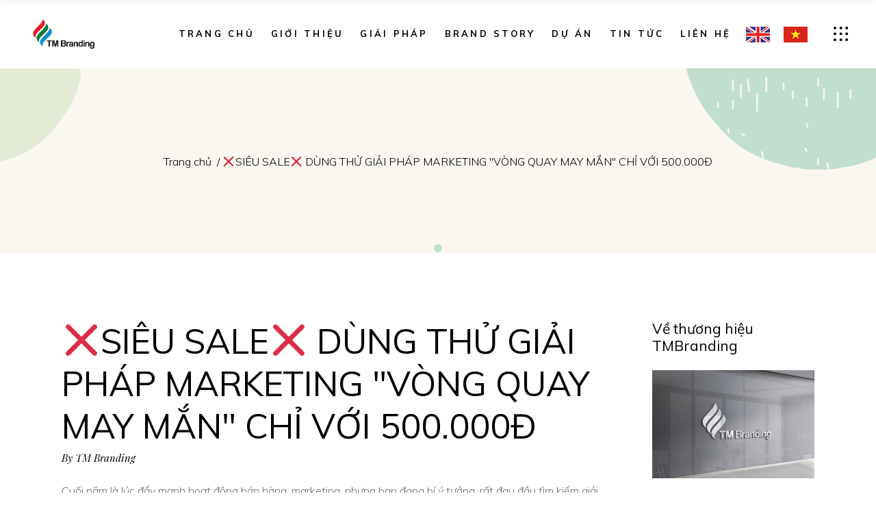

--- FILE ---
content_type: text/html; charset=UTF-8
request_url: https://tmbranding.vn/vi/sieu-sale-dung-thu-giai-phap-marketing-vong-quay-may-man-chi-voi-500000d
body_size: 17271
content:
<!doctype html>
<html lang="vi" xmlns="http://www.w3.org/1999/xhtml">
<head>
<base href="https://tmbranding.vn/" />

<meta charset="utf-8">
<meta name="description" content="Giải pháp Marketing hiệu quả siêu tiết kiệm chi phí bạn đã biết chưa" />
<meta name="keywords" content="giải pháp Marketing hiện đại, Giải pháp Marketing hiệu quả" />

<meta name="robots" content="noodp,index,follow" />
<meta name='revisit-after' content='7 days' />

<meta http-equiv="Content-Type" content="text/html; charset=utf-8" />
<link href="upload/company/icotmbranding-16072604320.png" rel="shortcut icon" type="image/x-icon" />

<meta name="viewport" content="width=device-width,initial-scale=1,user-scalable=yes">


<meta name="author" content="" />
<meta name="copyright" content="" />
<title>❌SIÊU SALE❌ DÙNG THỬ GIẢI PHÁP MARKETING </title>






<!-- GENERAL GOOGLE SEARCH META -->
<script type="application/ld+json">
{
"@context" : "http://schema.org",
"@type" : "WebSite",
"name" : "CÔNG TY TNHH QUẢNG CÁO TRUYỀN THÔNG TM BRANDING | Tư vấn & định hướng truyền thông, thiết kế và giải pháp tổng thể Digital Marketing cho doanh nghiệp",
"alternateName" : "CÔNG TY TNHH QUẢNG CÁO TRUYỀN THÔNG TM BRANDING | Tư vấn & định hướng truyền thông, thiết kế và giải pháp tổng thể Digital Marketing cho doanh nghiệp",
"url" : "https://tmbranding.vn/"
}
</script>

 <link rel="canonical" href="https://tmbranding.vn/" />
 <meta name="twitter:card" content="summary"></meta>
  <style type="text/css" data-type="vc_shortcodes-custom-css">.vc_custom_1557490732134{padding-top: 118px !important;padding-bottom: 89px !important;}.vc_custom_1557491549328{padding-bottom: 131px !important;}.vc_custom_1558954699363{background-image: url(upload/tinnho/bgsl-16043899902.jpg) !important;background-position: center !important;background-repeat: no-repeat !important;background-size: cover !important;}.vc_custom_1558448617737{padding-top: 150px !important;padding-bottom: 139px !important;}</style>

<script data-cfasync="false" data-pagespeed-no-defer type="text/javascript">//<![CDATA[
	var gtm4wp_datalayer_name = "dataLayer";
	var dataLayer = dataLayer || [];
//]]>
</script>


<script type="text/javascript">
			window._wpemojiSettings = {"baseUrl":"https:\/\/s.w.org\/images\/core\/emoji\/12.0.0-1\/72x72\/","ext":".png","svgUrl":"https:\/\/s.w.org\/images\/core\/emoji\/12.0.0-1\/svg\/","svgExt":".svg","source":{"concatemoji":"wp-includes/js/wp-emoji-release.min.js"}};
			!function(a,b,c){function d(a,b){var c=String.fromCharCode;l.clearRect(0,0,k.width,k.height),l.fillText(c.apply(this,a),0,0);var d=k.toDataURL();l.clearRect(0,0,k.width,k.height),l.fillText(c.apply(this,b),0,0);var e=k.toDataURL();return d===e}function e(a){var b;if(!l||!l.fillText)return!1;switch(l.textBaseline="top",l.font="600 32px Arial",a){case"flag":return!(b=d([55356,56826,55356,56819],[55356,56826,8203,55356,56819]))&&(b=d([55356,57332,56128,56423,56128,56418,56128,56421,56128,56430,56128,56423,56128,56447],[55356,57332,8203,56128,56423,8203,56128,56418,8203,56128,56421,8203,56128,56430,8203,56128,56423,8203,56128,56447]),!b);case"emoji":return b=d([55357,56424,55356,57342,8205,55358,56605,8205,55357,56424,55356,57340],[55357,56424,55356,57342,8203,55358,56605,8203,55357,56424,55356,57340]),!b}return!1}function f(a){var c=b.createElement("script");c.src=a,c.defer=c.type="text/javascript",b.getElementsByTagName("head")[0].appendChild(c)}var g,h,i,j,k=b.createElement("canvas"),l=k.getContext&&k.getContext("2d");for(j=Array("flag","emoji"),c.supports={everything:!0,everythingExceptFlag:!0},i=0;i<j.length;i++)c.supports[j[i]]=e(j[i]),c.supports.everything=c.supports.everything&&c.supports[j[i]],"flag"!==j[i]&&(c.supports.everythingExceptFlag=c.supports.everythingExceptFlag&&c.supports[j[i]]);c.supports.everythingExceptFlag=c.supports.everythingExceptFlag&&!c.supports.flag,c.DOMReady=!1,c.readyCallback=function(){c.DOMReady=!0},c.supports.everything||(h=function(){c.readyCallback()},b.addEventListener?(b.addEventListener("DOMContentLoaded",h,!1),a.addEventListener("load",h,!1)):(a.attachEvent("onload",h),b.attachEvent("onreadystatechange",function(){"complete"===b.readyState&&c.readyCallback()})),g=c.source||{},g.concatemoji?f(g.concatemoji):g.wpemoji&&g.twemoji&&(f(g.twemoji),f(g.wpemoji)))}(window,document,window._wpemojiSettings);
		</script>
<style type="text/css">
img.wp-smiley,
img.emoji {
	display: inline !important;
	border: none !important;
	box-shadow: none !important;
	height: 1em !important;
	width: 1em !important;
	margin: 0 .07em !important;
	vertical-align: -0.1em !important;
	background: none !important;
	padding: 0 !important;
}
</style>
<link rel="stylesheet" href="wp-content/cache/minify/92a7d.css" media="all" />
<link rel='stylesheet' id='rabbit_css-css' href='rbt-modules.css' type='text/css' media='all' />
<link rel="stylesheet" href="wp-content/cache/minify/edd85.css" media="all" />
<style id='rs-plugin-settings-inline-css' type='text/css'>
#rs-demo-id {}
</style>
<style id='woocommerce-inline-inline-css' type='text/css'>
.woocommerce form .form-row .required { visibility: visible; }
</style>
<link rel="stylesheet" href="wp-content/cache/minify/53b95.css" media="all" />
<style id='maree-edge-woo-inline-css' type='text/css'>
.page-id-6 .edgtf-content .edgtf-content-inner > .edgtf-container > .edgtf-container-inner, .page-id-6 .edgtf-content .edgtf-content-inner > .edgtf-full-width > .edgtf-full-width-inner { padding: 0;}@media only screen and (max-width: 1024px) {.page-id-6 .edgtf-content .edgtf-content-inner > .edgtf-container > .edgtf-container-inner, .page-id-6 .edgtf-content .edgtf-content-inner > .edgtf-full-width > .edgtf-full-width-inner { padding: 0;}}.page-id-6 .edgtf-content .edgtf-content-inner > .edgtf-container > .edgtf-container-inner, .page-id-6 .edgtf-content .edgtf-content-inner > .edgtf-full-width > .edgtf-full-width-inner { padding: 0;}@media only screen and (max-width: 1024px) {.page-id-6 .edgtf-content .edgtf-content-inner > .edgtf-container > .edgtf-container-inner, .page-id-6 .edgtf-content .edgtf-content-inner > .edgtf-full-width > .edgtf-full-width-inner { padding: 0;}}.page-id-6 .edgtf-page-header .edgtf-menu-area { background-color: rgba(255, 255, 255, 0);}
</style>
<style id='maree-edge-woo-inline-css' type='text/css'>
.page-id-843 .edgtf-content .edgtf-content-inner > .edgtf-container > .edgtf-container-inner, .page-id-843 .edgtf-content .edgtf-content-inner > .edgtf-full-width > .edgtf-full-width-inner { padding: 98px 0 110px 0;}@media only screen and (max-width: 1024px) {.page-id-843 .edgtf-content .edgtf-content-inner > .edgtf-container > .edgtf-container-inner, .page-id-843 .edgtf-content .edgtf-content-inner > .edgtf-full-width > .edgtf-full-width-inner { padding: 98px 0 110px 0;}}.page-id-843 .edgtf-content .edgtf-content-inner > .edgtf-container > .edgtf-container-inner, .page-id-843 .edgtf-content .edgtf-content-inner > .edgtf-full-width > .edgtf-full-width-inner { padding: 98px 0 110px 0;}@media only screen and (max-width: 1024px) {.page-id-843 .edgtf-content .edgtf-content-inner > .edgtf-container > .edgtf-container-inner, .page-id-843 .edgtf-content .edgtf-content-inner > .edgtf-full-width > .edgtf-full-width-inner { padding: 98px 0 110px 0;}}
</style>
<link rel="stylesheet" href="wp-content/cache/minify/3b3dc.css" media="all" />
<link rel='stylesheet' id='maree-edge-google-fonts-css' href='https://fonts.googleapis.com/css?family=Muli%3A300%2C400%2C400i%2C700%2C700i%7CPlayfair+Display%3A300%2C400%2C400i%2C700%2C700i&#038;subset=latin-ext&#038;ver=1.0.0' type='text/css' media='all' />
<!--[if lt IE 9]>
<link rel='stylesheet' id='vc_lte_ie9-css'  href='wp-content/plugins/js_composer/assets/css/vc_lte_ie9.min.css' type='text/css' media='screen' />
<![endif]-->
<link rel="stylesheet" href="wp-content/cache/minify/36f66.css" media="all" />
<script src="wp-content/cache/minify/2044c.js"></script>
<script type='text/javascript'>
/* <![CDATA[ */
var wc_add_to_cart_params = {"ajax_url":"\/wp-admin\/admin-ajax.php","wc_ajax_url":"\/?wc-ajax=%%endpoint%%","i18n_view_cart":"View cart","cart_url":"https:\/\/maree.qodeinteractive.com\/cart\/","is_cart":"","cart_redirect_after_add":"no"};
/* ]]> */
</script>
<script src="wp-content/cache/minify/f1253.js"></script>
<script type='text/javascript'>
var mejsL10n = {"language":"en","strings":{"mejs.install-flash":"You are using a browser that does not have Flash player enabled or installed. Please turn on your Flash player plugin or download the latest version from https:\/\/get.adobe.com\/flashplayer\/","mejs.fullscreen-off":"Turn off Fullscreen","mejs.fullscreen-on":"Go Fullscreen","mejs.download-video":"Download Video","mejs.fullscreen":"Fullscreen","mejs.time-jump-forward":["Jump forward 1 second","Jump forward %1 seconds"],"mejs.loop":"Toggle Loop","mejs.play":"Play","mejs.pause":"Pause","mejs.close":"Close","mejs.time-slider":"Time Slider","mejs.time-help-text":"Use Left\/Right Arrow keys to advance one second, Up\/Down arrows to advance ten seconds.","mejs.time-skip-back":["Skip back 1 second","Skip back %1 seconds"],"mejs.captions-subtitles":"Captions\/Subtitles","mejs.captions-chapters":"Chapters","mejs.none":"None","mejs.mute-toggle":"Mute Toggle","mejs.volume-help-text":"Use Up\/Down Arrow keys to increase or decrease volume.","mejs.unmute":"Unmute","mejs.mute":"Mute","mejs.volume-slider":"Volume Slider","mejs.video-player":"Video Player","mejs.audio-player":"Audio Player","mejs.ad-skip":"Skip ad","mejs.ad-skip-info":["Skip in 1 second","Skip in %1 seconds"],"mejs.source-chooser":"Source Chooser","mejs.stop":"Stop","mejs.speed-rate":"Speed Rate","mejs.live-broadcast":"Live Broadcast","mejs.afrikaans":"Afrikaans","mejs.albanian":"Albanian","mejs.arabic":"Arabic","mejs.belarusian":"Belarusian","mejs.bulgarian":"Bulgarian","mejs.catalan":"Catalan","mejs.chinese":"Chinese","mejs.chinese-simplified":"Chinese (Simplified)","mejs.chinese-traditional":"Chinese (Traditional)","mejs.croatian":"Croatian","mejs.czech":"Czech","mejs.danish":"Danish","mejs.dutch":"Dutch","mejs.english":"English","mejs.estonian":"Estonian","mejs.filipino":"Filipino","mejs.finnish":"Finnish","mejs.french":"French","mejs.galician":"Galician","mejs.german":"German","mejs.greek":"Greek","mejs.haitian-creole":"Haitian Creole","mejs.hebrew":"Hebrew","mejs.hindi":"Hindi","mejs.hungarian":"Hungarian","mejs.icelandic":"Icelandic","mejs.indonesian":"Indonesian","mejs.irish":"Irish","mejs.italian":"Italian","mejs.japanese":"Japanese","mejs.korean":"Korean","mejs.latvian":"Latvian","mejs.lithuanian":"Lithuanian","mejs.macedonian":"Macedonian","mejs.malay":"Malay","mejs.maltese":"Maltese","mejs.norwegian":"Norwegian","mejs.persian":"Persian","mejs.polish":"Polish","mejs.portuguese":"Portuguese","mejs.romanian":"Romanian","mejs.russian":"Russian","mejs.serbian":"Serbian","mejs.slovak":"Slovak","mejs.slovenian":"Slovenian","mejs.spanish":"Spanish","mejs.swahili":"Swahili","mejs.swedish":"Swedish","mejs.tagalog":"Tagalog","mejs.thai":"Thai","mejs.turkish":"Turkish","mejs.ukrainian":"Ukrainian","mejs.vietnamese":"Vietnamese","mejs.welsh":"Welsh","mejs.yiddish":"Yiddish"}};
</script>
<script src="wp-content/cache/minify/864c2.js"></script>
<script type='text/javascript'>
/* <![CDATA[ */
var _wpmejsSettings = {"pluginPath":"\/wp-includes\/js\/mediaelement\/","classPrefix":"mejs-","stretching":"responsive"};
/* ]]> */
</script>


<!--GOOGLE ANALYTICS + GOOGLE WEBMASTER-->
<!-- Global site tag (gtag.js) - Google Analytics -->
<script async src="https://www.googletagmanager.com/gtag/js?id=G-52HS0S3QXH"></script>
<script>
  window.dataLayer = window.dataLayer || [];
  function gtag(){dataLayer.push(arguments);}
  gtag('js', new Date());

  gtag('config', 'G-52HS0S3QXH');
</script>
<!-- Global site tag (gtag.js) - Google Analytics -->
<script async src="https://www.googletagmanager.com/gtag/js?id=G-8KH549BVVX"></script>
<script>
  window.dataLayer = window.dataLayer || [];
  function gtag(){dataLayer.push(arguments);}
  gtag('js', new Date());


  gtag('config', 'G-8KH549BVVX');
</script>

<!-- Google Tag Manager -->
<script>(function(w,d,s,l,i){w[l]=w[l]||[];w[l].push({'gtm.start':
new Date().getTime(),event:'gtm.js'});var f=d.getElementsByTagName(s)[0],
j=d.createElement(s),dl=l!='dataLayer'?'&l='+l:'';j.async=true;j.src=
'https://www.googletagmanager.com/gtm.js?id='+i+dl;f.parentNode.insertBefore(j,f);
})(window,document,'script','dataLayer','GTM-54LNPSW');</script>
<!-- End Google Tag Manager -->

<!-- Google Tag Manager (noscript) -->
<noscript><iframe src="https://www.googletagmanager.com/ns.html?id=GTM-54LNPSW"
height="0" width="0" style="display:none;visibility:hidden"></iframe></noscript>
<!-- End Google Tag Manager (noscript) -->

<!-- Facebook Pixel Code -->
<script>
!function(f,b,e,v,n,t,s)
{if(f.fbq)return;n=f.fbq=function(){n.callMethod?
n.callMethod.apply(n,arguments):n.queue.push(arguments)};
if(!f._fbq)f._fbq=n;n.push=n;n.loaded=!0;n.version='2.0';
n.queue=[];t=b.createElement(e);t.async=!0;
t.src=v;s=b.getElementsByTagName(e)[0];
s.parentNode.insertBefore(t,s)}(window, document,'script',
'https://connect.facebook.net/en_US/fbevents.js');
fbq('init', '142451057933205');
fbq('track', 'PageView');
</script>
<noscript><img height="1" width="1" style="display:none"
src="https://www.facebook.com/tr?id=142451057933205&ev=PageView&noscript=1"
/></noscript>
<!-- End Facebook Pixel Code -->

<!-- FACEBOOK OPEN GRAPH -->
<meta property="og:image" content="upload/tin3cap/1-16995829192.jpg"/><!--Ảnh chia sẻ bài viết-->
<meta property="og:title" content="❌SIÊU SALE❌ DÙNG THỬ GIẢI PHÁP MARKETING "VÒNG QUAY MAY MẮN" CHỈ VỚI 500.000Đ"/>
<meta property="og:site_name" content="CÔNG TY TNHH QUẢNG CÁO TRUYỀN THÔNG TM BRANDING | Tư vấn & định hướng truyền thông, thiết kế và giải pháp tổng thể Digital Marketing cho doanh nghiệp"/><!--Tên website-->
<meta property="og:url" content="https://tmbranding.vn:443/vi/sieu-sale-dung-thu-giai-phap-marketing-vong-quay-may-man-chi-voi-500000d/"/><!--link đến bài viết-->
<meta property="og:description" content="Giải pháp Marketing hiệu quả siêu tiết kiệm chi phí bạn đã biết chưa" /><!--mô tả cho nội dung-->






<script type="text/javascript">function setREVStartSize(a){try{var b,c=document.getElementById(a.c).parentNode.offsetWidth;if(c=0===c||isNaN(c)?window.innerWidth:c,a.tabw=void 0===a.tabw?0:parseInt(a.tabw),a.thumbw=void 0===a.thumbw?0:parseInt(a.thumbw),a.tabh=void 0===a.tabh?0:parseInt(a.tabh),a.thumbh=void 0===a.thumbh?0:parseInt(a.thumbh),a.tabhide=void 0===a.tabhide?0:parseInt(a.tabhide),a.thumbhide=void 0===a.thumbhide?0:parseInt(a.thumbhide),a.mh=void 0===a.mh||""==a.mh?0:a.mh,"fullscreen"===a.layout||"fullscreen"===a.l)b=Math.max(a.mh,window.innerHeight);else{for(var d in a.gw=Array.isArray(a.gw)?a.gw:[a.gw],a.rl)(void 0===a.gw[d]||0===a.gw[d])&&(a.gw[d]=a.gw[d-1]);for(var d in a.gh=void 0===a.el||""===a.el||Array.isArray(a.el)&&0==a.el.length?a.gh:a.el,a.gh=Array.isArray(a.gh)?a.gh:[a.gh],a.rl)(void 0===a.gh[d]||0===a.gh[d])&&(a.gh[d]=a.gh[d-1]);var e,f=Array(a.rl.length),g=0;for(var d in a.tabw=a.tabhide>=c?0:a.tabw,a.thumbw=a.thumbhide>=c?0:a.thumbw,a.tabh=a.tabhide>=c?0:a.tabh,a.thumbh=a.thumbhide>=c?0:a.thumbh,a.rl)f[d]=a.rl[d]<window.innerWidth?0:a.rl[d];for(var d in e=f[0],f)e>f[d]&&0<f[d]&&(e=f[d],g=d);var h=c>a.gw[g]+a.tabw+a.thumbw?1:(c-(a.tabw+a.thumbw))/a.gw[g];b=a.gh[g]*h+(a.tabh+a.thumbh)}void 0===window.rs_init_css&&(window.rs_init_css=document.head.appendChild(document.createElement("style"))),document.getElementById(a.c).height=b,window.rs_init_css.innerHTML+="#"+a.c+"_wrapper { height: "+b+"px }"}catch(a){console.log("Failure at Presize of Slider:"+a)}};</script>
<noscript><style> .wpb_animate_when_almost_visible { opacity: 1; }</style></noscript>


</head>


	
<script>
		function validateEmail(email) {
			//alert(email);
		  var re = /^(([^<>()[\]\\.,;:\s@\"]+(\.[^<>()[\]\\.,;:\s@\"]+)*)|(\".+\"))@((\[[0-9]{1,3}\.[0-9]{1,3}\.[0-9]{1,3}\.[0-9]{1,3}\])|(([a-zA-Z\-0-9]+\.)+[a-zA-Z]{2,}))$/;
		  return re.test(email);
		}
	
		function InvalidMsg(textbox) {
    
			if (textbox.value == '') {
				textbox.setCustomValidity('Vui lòng nhập họ tên');
			}
			
			else {
				textbox.setCustomValidity('');
			}
			return true;
		}
		
		
		function InvalidMsgTinnhanMailthanhvien(textbox) {
    
			if (textbox.value == '') {
				textbox.setCustomValidity('Vui lòng nhập tin nhắn');
			}
			
			else {
				textbox.setCustomValidity('');
			}
			return true;
		}
		
		
		
		
		function InvalidMsgHotenLienhe(textbox) {
    
			if (textbox.value == '') {
				textbox.setCustomValidity('Vui lòng nhập họ tên');
			}
			
			else {
				textbox.setCustomValidity('');
			}
			return true;
		}
		
		function InvalidMsgDiachi(textbox) {
    
			if (textbox.value == '') {
				textbox.setCustomValidity('Vui lòng nhập địa chỉ');
			}
			
			else {
				textbox.setCustomValidity('');
			}
			return true;
		}
		
		
		function InvalidMsgHotenMailthanhvien(textbox) {
    
			if (textbox.value == '') {
				textbox.setCustomValidity('Vui lòng nhập họ tên');
			}
			
			else {
				textbox.setCustomValidity('');
			}
			return true;
		}
		
		function InvalidMsgHotenLienhenhanh(textbox) {
    
			if (textbox.value == '') {
				textbox.setCustomValidity('Vui lòng nhập họ tên');
			}
			
			else {
				textbox.setCustomValidity('');
			}
			return true;
		}
		
		
		function InvalidMsgThanhphoLienhenhanh(textbox) {
    
			if (textbox.value == '') {
				textbox.setCustomValidity('Vui lòng nhập họ tên');
			}
			
			else {
				textbox.setCustomValidity('');
			}
			return true;
		}
		
		function InvalidMsgTieudeLienhenhanh(textbox) {
    
			if (textbox.value == '') {
				textbox.setCustomValidity('Vui lòng nhập họ tên');
			}
			
			else {
				textbox.setCustomValidity('');
			}
			return true;
		}
		
		
		function InvalidMsgCongtyLienhenhanh(textbox) {
    
			if (textbox.value == '') {
				textbox.setCustomValidity('Vui lòng nhập công ty');
			}
			
			else {
				textbox.setCustomValidity('');
			}
			return true;
		}
		
		
		
		function InvalidMsgNoidungLienhenhanh(textbox) {
    
			if (textbox.value == '') {
				textbox.setCustomValidity('Vui lòng nhập nội dung');
			}
			
			else {
				textbox.setCustomValidity('');
			}
			return true;
		}
		
		
		function InvalidMsgTendangnhapDangky(textbox) {
    
			if (textbox.value == '') {
				textbox.setCustomValidity('Vui lòng nhập tên đăng nhập');
			}
			
			else {
				textbox.setCustomValidity('');
			}
			return true;
		}
		
		
		function InvalidMsgTendangnhapDangnhap(textbox) {
    
			if (textbox.value == '') {
				textbox.setCustomValidity('Vui lòng nhập tên đăng nhập');
			}
			
			else {
				textbox.setCustomValidity('');
			}
			return true;
		}
		
		
		
		function InvalidMsgTenDathangnhanh(textbox) {
    
			if (textbox.value == '') {
				textbox.setCustomValidity('Vui lòng nhập họ tên');
			}
			
			else {
				textbox.setCustomValidity('');
			}
			return true;
		}
		
		
		function InvalidMsgNoidungDathangnhanh(textbox) {
    
			if (textbox.value == '') {
				textbox.setCustomValidity('Vui lòng nhập nội dung');
			}
			
			else {
				textbox.setCustomValidity('');
			}
			return true;
		}
		
		

		
		
		
		
		function InvalidMsgDiachiDathangnhanh(textbox) {
    
			if (textbox.value == '') {
				textbox.setCustomValidity('Vui lòng nhập địa chỉ');
			}
			
			else {
				textbox.setCustomValidity('');
			}
			return true;
		}
		
		function InvalidMsgDiachiDangky(textbox) {
    
			if (textbox.value == '') {
				textbox.setCustomValidity('Vui lòng nhập địa chỉ');
			}
			
			else {
				textbox.setCustomValidity('');
			}
			return true;
		}
		
		
		
		
		function InvalidMsgHotenDangky(textbox) {
    
			if (textbox.value == '') {
				textbox.setCustomValidity('Vui lòng nhập họ tên');
			}
			
			else {
				textbox.setCustomValidity('');
			}
			return true;
		}
		
		
		
		function InvalidMsgMatkhau(textbox) {
    
			if (textbox.value == '') {
				textbox.setCustomValidity('Vui lòng nhập mật khẩu');
			}
			
			else {
				textbox.setCustomValidity('');
			}
			return true;
		}
		
		
		
		function InvalidMsgMatkhaudangky(textbox) {
    
			if (textbox.value == '') {
				textbox.setCustomValidity('Vui lòng nhập mật khẩu');
			}
			
			else {
				textbox.setCustomValidity('');
			}
			return true;
		}
		
		
		function InvalidMsgNhaplaimatkhaudangky(textbox) {
    
			if (textbox.value == '') {
				textbox.setCustomValidity('Vui lòng nhập mật khẩu');
			}
			
			else {
				textbox.setCustomValidity('');
			}
			return true;
		}
		
		
		
		function InvalidMsgDiachiThanhtoan(textbox) {
    
			if (textbox.value == '') {
				textbox.setCustomValidity('Vui lòng nhập địa chỉ');
			}
			
			else {
				textbox.setCustomValidity('');
			}
			return true;
		}
		
		
		
		function InvalidMsgHotenThanhtoan(textbox) {
    
			if (textbox.value == '') {
				textbox.setCustomValidity('Vui lòng nhập họ tên');
			}
			
			else {
				textbox.setCustomValidity('');
			}
			return true;
		}
		
		
			
		function InvalidMsgMailLienhe(textbox) {
    
			
			if (textbox.value == '') {
				textbox.setCustomValidity('Vui lòng nhập email');
			} else if (!validateEmail(textbox.value)){
				textbox.setCustomValidity('Email không hợp lệ');
			}
					
			else {
				textbox.setCustomValidity('');
			}
			return true;
		}
		
		
		function InvalidMsgMailLienhe(textbox) {
    
			
			if (textbox.value == '') {
				textbox.setCustomValidity('Vui lòng nhập email');
			} else if (!validateEmail(textbox.value)){
				textbox.setCustomValidity('Email không hợp lệ');
			}
					
			else {
				textbox.setCustomValidity('');
			}
			return true;
		}
		
		
		
		
		function InvalidMsgMailLienhenhanh(textbox) {
    
			
			if (textbox.value == '') {
				textbox.setCustomValidity('Vui lòng nhập email');
			} else if (!validateEmail(textbox.value)){
				textbox.setCustomValidity('Email không hợp lệ');
			}
					
			else {
				textbox.setCustomValidity('');
			}
			return true;
		}
		
		function InvalidMsgMailMailthanhvien(textbox) {
    
			
			if (textbox.value == '') {
				textbox.setCustomValidity('Vui lòng nhập email');
			} else if (!validateEmail(textbox.value)){
				textbox.setCustomValidity('Email không hợp lệ');
			}
					
			else {
				textbox.setCustomValidity('');
			}
			return true;
		}
		
		
		
		
		
		function InvalidMsgMailDangky(textbox) {
    
			
			if (textbox.value == '') {
				textbox.setCustomValidity('Vui lòng nhập email');
			} else if (!validateEmail(textbox.value)){
				textbox.setCustomValidity('Email không hợp lệ');
			}
					
			else {
				textbox.setCustomValidity('');
			}
			return true;
		}
		
		
		
		function InvalidMsgMailQuenmatkhau(textbox) {
    
			
			if (textbox.value == '') {
				textbox.setCustomValidity('Vui lòng nhập email');
			} else if (!validateEmail(textbox.value)){
				textbox.setCustomValidity('Email không hợp lệ');
			}
					
			else {
				textbox.setCustomValidity('');
			}
			return true;
		}
		
		
		
		
		
		
		
		function InvalidMsgMailDangnhap(textbox) {
    
			
			if (textbox.value == '') {
				textbox.setCustomValidity('Vui lòng nhập email');
			} else if (!validateEmail(textbox.value)){
				textbox.setCustomValidity('Email không hợp lệ');
			}
					
			else {
				textbox.setCustomValidity('');
			}
			return true;
		}
		
		
		
		
		function InvalidMsgMailThanhtoan(textbox) {
    
			
			if (textbox.value == '') {
				textbox.setCustomValidity('Vui lòng nhập email');
			} else if (!validateEmail(textbox.value)){
				textbox.setCustomValidity('Email không hợp lệ');
			}
					
			else {
				textbox.setCustomValidity('');
			}
			return true;
		}
		
		
		
		
		function InvalidMsgDienthoaiLienhe(textbox) {
			var numphone = textbox.value;
			
			var numphone2 = numphone.length;
			
		
			
			
			if (textbox.value == '') {
				textbox.setCustomValidity('Vui lòng nhập số điện thoại');
			}
			else if (numphone2<8 || numphone2>11||numphone2==9){
				textbox.setCustomValidity('Số điện thoại không hợp lệ');
			}
			else if (isNaN(numphone)){
				textbox.setCustomValidity('Vui lòng nhập số');
			}
			
			
			
			else {
				textbox.setCustomValidity('');
			}
			return true;
		}
		
		
		
		function InvalidMsgDienthoaiMailthanhvien(textbox) {
			var numphone = textbox.value;
			
			var numphone2 = numphone.length;
			
		
			
			
			if (textbox.value == '') {
				textbox.setCustomValidity('Vui lòng nhập số điện thoại');
			}
			else if (numphone2<8 || numphone2>11||numphone2==9){
				textbox.setCustomValidity('Số điện thoại không hợp lệ');
			}
			else if (isNaN(numphone)){
				textbox.setCustomValidity('Vui lòng nhập số');
			}
			
			
			
			else {
				textbox.setCustomValidity('');
			}
			return true;
		}
		
		
		
		
		function InvalidMsgDienthoaiLienhenhanh(textbox) {
			var numphone = textbox.value;
			
			var numphone2 = numphone.length;
			
		
			
			
			if (textbox.value == '') {
				textbox.setCustomValidity('Vui lòng nhập số điện thoại');
			}
			else if (numphone2<8 || numphone2>11||numphone2==9){
				textbox.setCustomValidity('Số điện thoại không hợp lệ');
			}
			else if (isNaN(numphone)){
				textbox.setCustomValidity('Vui lòng nhập số');
			}
			
			
			
			else {
				textbox.setCustomValidity('');
			}
			return true;
		}
		
		
		
		function InvalidMsgDienthoaiDangky(textbox) {
			var numphone = textbox.value;
			
			var numphone2 = numphone.length;
			
		
			
			
			if (textbox.value == '') {
				textbox.setCustomValidity('Vui lòng nhập số điện thoại');
			}
			else if (numphone2<8 || numphone2>11||numphone2==9){
				textbox.setCustomValidity('Số điện thoại không hợp lệ');
			}
			else if (isNaN(numphone)){
				textbox.setCustomValidity('Vui lòng nhập số');
			}
			
			
			
			else {
				textbox.setCustomValidity('');
			}
			return true;
		}
		
		
		function InvalidMsgPhoneDathangnhanh(textbox) {
			var numphone = textbox.value;
			
			var numphone2 = numphone.length;
			
		
			
			
			if (textbox.value == '') {
				textbox.setCustomValidity('Vui lòng nhập số điện thoại');
			}
			else if (numphone2<8 || numphone2>11||numphone2==9){
				textbox.setCustomValidity('Số điện thoại không hợp lệ');
			}
			else if (isNaN(numphone)){
				textbox.setCustomValidity('Vui lòng nhập số');
			}
			
			
			
			else {
				textbox.setCustomValidity('');
			}
			return true;
		}
		
		
		
		
		
		function InvalidMsgDienthoaiThanhtoan(textbox) {
			var numphone = textbox.value;
			
			var numphone2 = numphone.length;
			
		
			
			
			if (textbox.value == '') {
				textbox.setCustomValidity('Vui lòng nhập số điện thoại');
			}
			else if (numphone2<8 || numphone2>11||numphone2==9){
				textbox.setCustomValidity('Số điện thoại không hợp lệ');
			}
			else if (isNaN(numphone)){
				textbox.setCustomValidity('Vui lòng nhập số');
			}
			
			
			
			else {
				textbox.setCustomValidity('');
			}
			return true;
		}
		
		
		function InvalidMsgNoidungLienhe(textbox) {
    
			if (textbox.value == '') {
				textbox.setCustomValidity('Vui lòng nhập nội dung');
			}
			
			else {
				textbox.setCustomValidity('');
			}
			return true;
		}
		
		</script><body
     class="page-template page-template-full-width page-template-full-width-php page page-id-843 page-child parent-pageid-835 maree-core-1.0 woocommerce-js maree-ver-1.0 edgtf-custom-cursor-enabled edgtf-grid-1300 edgtf-wide-dropdown-menu-content-in-grid edgtf-sticky-header-on-scroll-down-up edgtf-dropdown-animate-height edgtf-header-standard edgtf-menu-area-shadow-disable edgtf-menu-area-in-grid-shadow-disable edgtf-menu-area-border-disable edgtf-menu-area-in-grid-border-disable edgtf-logo-area-border-disable edgtf-logo-area-in-grid-border-disable edgtf-header-vertical-shadow-disable edgtf-header-vertical-border-disable edgtf-side-menu-slide-from-right edgtf-woocommerce-columns-3 edgtf-woo-normal-space edgtf-woo-pl-info-below-image edgtf-woo-single-thumb-below-image edgtf-woo-single-has-pretty-photo edgtf-default-mobile-header edgtf-sticky-up-mobile-header edgtf-fullscreen-search edgtf-search-fade wpb-js-composer js-comp-ver-6.0.5 vc_responsive edgtf-chrome"     itemscope
    itemtype="http://schema.org/WebPage"
>
    <div class="edgtf-wrapper">
        <div class="edgtf-wrapper-inner">
            <div class="edgtf-fullscreen-search-holder">
                <a class="edgtf-search-close edgtf-search-close-icon-pack" href="javascript:void(0)"> <span aria-hidden="true" class="edgtf-icon-font-elegant icon_close"></span> </a>
                <div class="edgtf-fullscreen-search-table">
                    <div class="edgtf-fullscreen-search-cell">
                        <div class="edgtf-fullscreen-search-inner">
                            <form action="" class="edgtf-fullscreen-search-form" method="get">
                                <div class="edgtf-form-holder">
                                    <div class="edgtf-form-holder-inner">
                                        <div class="edgtf-field-holder">
                                            <input type="text" placeholder="Search..." name="s" class="edgtf-search-field" autocomplete="off" required />
                                        </div>
                                        <button type="submit" class="edgtf-search-submit edgtf-search-submit-icon-pack">
                                            <span aria-hidden="true" class="edgtf-icon-font-elegant icon_search"></span>
                                        </button>
                                        <div class="edgtf-line"></div>
                                    </div>
                                </div>
                            </form>
                        </div>
                    </div>
                </div>
            </div>
            <header class="edgtf-page-header">
                <div class="edgtf-menu-area edgtf-menu-right">
                    <div class="edgtf-vertical-align-containers">
                        <div class="edgtf-position-left">
                            <div class="edgtf-position-left-inner">
                                <div class="edgtf-logo-wrapper edgtf-svg-logo">
                                    <a itemprop="url" href="vi">
                                       <img src="upload/company/logotmbrandingvietnam03-16071017417.png" id="logotc" alt="logo" />
                                    </a>
                                </div>
                            </div>
                        </div>
                        <div class="edgtf-position-right">
                            <div class="edgtf-position-right-inner">
                                <nav class="edgtf-main-menu edgtf-drop-down edgtf-default-nav">
                                    <ul id="menu-main-menu" class="clearfix">
									 <li id="nav-menu-item-354" class="menu-item menu-item-type-custom menu-item-object-custom menu-item-has-children has_sub narrow">
                                            <a href="vi">
                                                <span class="item_outer">
                                                    <span class="item_text edge-menu-underline" style="background-image: linear-gradient(transparent calc(100% - 6px), #e6e2d1 0);">Trang chủ</span>
                                                    <i class="edgtf-menu-arrow edgtf-icon-font-elegant icon_plus"></i>
                                                </span>
                                            </a>
                                          
									  </li>
                                    <li id="nav-menu-item-354" class="menu-item menu-item-type-custom menu-item-object-custom menu-item-has-children has_sub narrow">
                                            <a >
                                                <span class="item_outer">
                                                    <span class="item_text edge-menu-underline" style="background-image: linear-gradient(transparent calc(100% - 6px), #e6e2d1 0);">Giới thiệu</span>
                                                    <i class="edgtf-menu-arrow edgtf-icon-font-elegant icon_plus"></i>
                                                </span>
                                            </a>
																																	
                                            <div class="second">
                                                <div class="inner">
                                                    <ul>
														                                                        <li id="nav-menu-item-678" class="menu-item menu-item-type-post_type menu-item-object-page">
                                                            <a href="vi/ve-thuong-hieu-tmbranding" class="">
                                                                <span class="item_outer"><span class="item_text edge-menu-underline" style="background-image: linear-gradient(transparent calc(100% - 6px), #e6e2d1 0);">Về thương hiệu TMBranding</span></span>
                                                            </a>
                                                        </li>
                                                                                                               <li id="nav-menu-item-678" class="menu-item menu-item-type-post_type menu-item-object-page">
                                                            <a href="vi/y-nghia-logo-tm-branding" class="">
                                                                <span class="item_outer"><span class="item_text edge-menu-underline" style="background-image: linear-gradient(transparent calc(100% - 6px), #e6e2d1 0);">Ý nghĩa Logo TM Branding</span></span>
                                                            </a>
                                                        </li>
                                                                                                               <li id="nav-menu-item-678" class="menu-item menu-item-type-post_type menu-item-object-page">
                                                            <a href="vi/ho-so-nang-luc-tm-branding" class="">
                                                                <span class="item_outer"><span class="item_text edge-menu-underline" style="background-image: linear-gradient(transparent calc(100% - 6px), #e6e2d1 0);">Hồ sơ năng lực TM Branding</span></span>
                                                            </a>
                                                        </li>
                                                       													    <li id="nav-menu-item-678" class="menu-item menu-item-type-post_type menu-item-object-page">
                                                            <a href="vi/doi-ngu-tm-branding" class="">
                                                                <span class="item_outer"><span class="item_text edge-menu-underline" style="background-image: linear-gradient(transparent calc(100% - 6px), #e6e2d1 0);">Đội ngũ TM Branding</span></span>
                                                            </a>
                                                        </li>
                                                    </ul>
                                                </div>
                                            </div>
                                       
											
																				   </li>
                                     

                                       
																		
									<li id="nav-menu-item-354" class="menu-item menu-item-type-custom menu-item-object-custom menu-item-has-children has_sub narrow">
                                            <a href="vi/giai-phap">
                                                <span class="item_outer">
                                                    <span class="item_text edge-menu-underline" style="background-image: linear-gradient(transparent calc(100% - 6px), #e6e2d1 0);">Giải pháp</span>
                                                    <i class="edgtf-menu-arrow edgtf-icon-font-elegant icon_plus"></i>
                                                </span>
                                            </a>
																																	
                                            <div class="second">
                                                <div class="inner">
                                                    <ul>
														                                                        <li id="nav-menu-item-678" class="menu-item menu-item-type-post_type menu-item-object-page">
                                                            <a href="vi/thiet-ke-sang-tao" class="">
                                                                <span class="item_outer"><span class="item_text edge-menu-underline" style="background-image: linear-gradient(transparent calc(100% - 6px), #e6e2d1 0);">Thiết kế sáng tạo</span></span>
                                                            </a>
                                                        </li>
                                                                                                               <li id="nav-menu-item-678" class="menu-item menu-item-type-post_type menu-item-object-page">
                                                            <a href="vi/digital-marketing" class="">
                                                                <span class="item_outer"><span class="item_text edge-menu-underline" style="background-image: linear-gradient(transparent calc(100% - 6px), #e6e2d1 0);">Digital Marketing</span></span>
                                                            </a>
                                                        </li>
                                                                                                               <li id="nav-menu-item-678" class="menu-item menu-item-type-post_type menu-item-object-page">
                                                            <a href="vi/truyen-thong-thuong-hieu" class="">
                                                                <span class="item_outer"><span class="item_text edge-menu-underline" style="background-image: linear-gradient(transparent calc(100% - 6px), #e6e2d1 0);">Truyền thông thương hiệu</span></span>
                                                            </a>
                                                        </li>
                                                                                                               <li id="nav-menu-item-678" class="menu-item menu-item-type-post_type menu-item-object-page">
                                                            <a href="vi/quan-tri-noi-dung-so" class="">
                                                                <span class="item_outer"><span class="item_text edge-menu-underline" style="background-image: linear-gradient(transparent calc(100% - 6px), #e6e2d1 0);">Quản trị nội dung số</span></span>
                                                            </a>
                                                        </li>
                                                                                                               <li id="nav-menu-item-678" class="menu-item menu-item-type-post_type menu-item-object-page">
                                                            <a href="vi/xay-dung-phong-marketing" class="">
                                                                <span class="item_outer"><span class="item_text edge-menu-underline" style="background-image: linear-gradient(transparent calc(100% - 6px), #e6e2d1 0);">Xây dựng phòng Marketing</span></span>
                                                            </a>
                                                        </li>
                                                                                                               <li id="nav-menu-item-678" class="menu-item menu-item-type-post_type menu-item-object-page">
                                                            <a href="vi/thi-cong-quang-cao" class="">
                                                                <span class="item_outer"><span class="item_text edge-menu-underline" style="background-image: linear-gradient(transparent calc(100% - 6px), #e6e2d1 0);">Thi công quảng cáo</span></span>
                                                            </a>
                                                        </li>
                                                                                                               <li id="nav-menu-item-678" class="menu-item menu-item-type-post_type menu-item-object-page">
                                                            <a href="vi/video-marketing" class="">
                                                                <span class="item_outer"><span class="item_text edge-menu-underline" style="background-image: linear-gradient(transparent calc(100% - 6px), #e6e2d1 0);">Video Marketing</span></span>
                                                            </a>
                                                        </li>
                                                                                                           </ul>
                                                </div>
                                            </div>
                                       
											
																				   </li>
                                     

																		
									<li id="nav-menu-item-354" class="menu-item menu-item-type-custom menu-item-object-custom menu-item-has-children has_sub narrow">
                                            <a href="vi/brand-story">
                                                <span class="item_outer">
                                                    <span class="item_text edge-menu-underline" style="background-image: linear-gradient(transparent calc(100% - 6px), #e6e2d1 0);">Brand Story</span>
                                                    <i class="edgtf-menu-arrow edgtf-icon-font-elegant icon_plus"></i>
                                                </span>
                                            </a>
																															   </li>
                                     

																		
									<li id="nav-menu-item-354" class="menu-item menu-item-type-custom menu-item-object-custom menu-item-has-children has_sub narrow">
                                            <a href="vi/du-an">
                                                <span class="item_outer">
                                                    <span class="item_text edge-menu-underline" style="background-image: linear-gradient(transparent calc(100% - 6px), #e6e2d1 0);">Dự án</span>
                                                    <i class="edgtf-menu-arrow edgtf-icon-font-elegant icon_plus"></i>
                                                </span>
                                            </a>
																															   </li>
                                     

																		<li id="nav-menu-item-354" class="menu-item menu-item-type-custom menu-item-object-custom menu-item-has-children has_sub narrow">
                                            <a href="vi/tin-tuc">
                                                <span class="item_outer">
                                                    <span class="item_text edge-menu-underline" style="background-image: linear-gradient(transparent calc(100% - 6px), #e6e2d1 0);">Tin tức</span>
                                                    <i class="edgtf-menu-arrow edgtf-icon-font-elegant icon_plus"></i>
                                                </span>
                                            </a>
                                            											                                        </li>
										<li id="nav-menu-item-354" class="menu-item menu-item-type-custom menu-item-object-custom menu-item-has-children has_sub narrow">
                                            <a href="vi/lien-he">
                                                <span class="item_outer">
                                                    <span class="item_text edge-menu-underline" style="background-image: linear-gradient(transparent calc(100% - 6px), #e6e2d1 0);">Liên hệ</span>
                                                    <i class="edgtf-menu-arrow edgtf-icon-font-elegant icon_plus"></i>
                                                </span>
                                            </a>
                                          
										</li>
										<li id="nav-menu-item-354" class="menu-item menu-item-type-custom menu-item-object-custom menu-item-has-children has_sub narrow">
                                           <a href="en"  ><img   src="media/images/en.jpg" alt="en" id="en"/></a>
											<a href="vi"  ><img   src="media/images/vi.png" alt="vi" id="vi"/></a>
                                          
										</li>
										
									
									</ul>
                                </nav>
                                <a class="edgtf-side-menu-button-opener edgtf-icon-has-hover edgtf-side-menu-button-opener-predefined" href="javascript:void(0)" style="margin: 0 0px 0 23px;">
                                    <span class="edgtf-side-menu-icon">
                                        <svg xmlns="http://www.w3.org/2000/svg" width="23" height="23" viewBox="0 0 23 23">
                                            <circle cx="3" cy="20.1" r="2" />
                                            <circle cx="11.7" cy="20.1" r="2" />
                                            <circle cx="20.2" cy="20.1" r="2" />
                                            <circle cx="3" cy="2.9" r="2" />
                                            <circle cx="11.7" cy="2.9" r="2" />
                                            <circle cx="20.2" cy="2.9" r="2" />
                                            <circle cx="3" cy="11.4" r="2" />
                                            <circle cx="11.7" cy="11.4" r="2" />
                                            <circle cx="20.2" cy="11.4" r="2" />
                                        </svg>
                                    </span>
                                </a>
                            </div>
                        </div>
                    </div>
                </div>
            
				<div class="edgtf-sticky-header">
    <div class="edgtf-sticky-holder edgtf-menu-center">
        <div class="edgtf-vertical-align-containers">
            <div class="edgtf-position-left">
                <div class="edgtf-position-left-inner">
                    <div class="edgtf-logo-wrapper edgtf-svg-logo edgtf-item-appear">
                         <a itemprop="url" href="vi">
                                       <img src="upload/company/logotmbrandingvietnam03-16071017417.png" id="logotc" alt="logo" />
                                    </a>
                    </div>
                </div>
            </div>
            <div class="edgtf-position-center">
                <div class="edgtf-position-center-inner">
                    <nav class="edgtf-main-menu edgtf-drop-down edgtf-sticky-nav">
                        <ul id="menu-main-menu-1" class="clearfix">
                            <li id="sticky-nav-menu-item-354" class="menu-item menu-item-type-custom menu-item-object-custom menu-item-has-children has_sub narrow">
                               <a href="vi">
                                    <span class="item_outer">
                                        <span class="item_text edge-menu-underline" style="background-image: linear-gradient(transparent calc(100% - 6px), #e6e2d1 0);">Trang chủ</span>
                                        <i class="edgtf-menu-arrow edgtf-icon-font-elegant icon_plus"></i>
                                    </span>
                                </a>
                              

							</li>
							 <li id="sticky-nav-menu-item-354" class="menu-item menu-item-type-custom menu-item-object-custom menu-item-has-children has_sub narrow">
                                <a >
                                    <span class="item_outer">
                                        <span class="item_text edge-menu-underline" style="background-image: linear-gradient(transparent calc(100% - 6px), #e6e2d1 0);">Giới thiệu</span>
                                        <i class="edgtf-menu-arrow edgtf-icon-font-elegant icon_plus"></i>
                                    </span>
                                </a>
                 
								
																														
                                           <div class="second" style="height: 0px; visibility: hidden; opacity: 0; overflow: hidden;">
                                                <div class="inner">
                                                    <ul>
														                                                        <li id="sticky-nav-menu-item-678" class="menu-item menu-item-type-post_type menu-item-object-page">
                                                            <a href="vi/ve-thuong-hieu-tmbranding" class="">
                                                                <span class="item_outer"><span class="item_text edge-menu-underline" style="background-image: linear-gradient(transparent calc(100% - 6px), #e6e2d1 0);">Về thương hiệu TMBranding</span></span>
                                                            </a>
                                                        </li>
                                                                                                               <li id="sticky-nav-menu-item-678" class="menu-item menu-item-type-post_type menu-item-object-page">
                                                            <a href="vi/y-nghia-logo-tm-branding" class="">
                                                                <span class="item_outer"><span class="item_text edge-menu-underline" style="background-image: linear-gradient(transparent calc(100% - 6px), #e6e2d1 0);">Ý nghĩa Logo TM Branding</span></span>
                                                            </a>
                                                        </li>
                                                                                                               <li id="sticky-nav-menu-item-678" class="menu-item menu-item-type-post_type menu-item-object-page">
                                                            <a href="vi/ho-so-nang-luc-tm-branding" class="">
                                                                <span class="item_outer"><span class="item_text edge-menu-underline" style="background-image: linear-gradient(transparent calc(100% - 6px), #e6e2d1 0);">Hồ sơ năng lực TM Branding</span></span>
                                                            </a>
                                                        </li>
                                                       													    <li id="sticky-nav-menu-item-678" class="menu-item menu-item-type-post_type menu-item-object-page">
                                                            <a href="vi/doi-ngu-tm-branding" class="">
                                                                <span class="item_outer"><span class="item_text edge-menu-underline" style="background-image: linear-gradient(transparent calc(100% - 6px), #e6e2d1 0);">Đội ngũ TM Branding</span></span>
                                                            </a>
                                                        </li>
                                                    </ul>
                                                </div>
                                            </div>
                                       
											
												
							
							</li>
							
                           						  <li id="sticky-nav-menu-item-354" class="menu-item menu-item-type-custom menu-item-object-custom menu-item-has-children has_sub narrow">
                                <a href="vi/giai-phap">
                                    <span class="item_outer">
                                        <span class="item_text edge-menu-underline" style="background-image: linear-gradient(transparent calc(100% - 6px), #e6e2d1 0);">Giải pháp</span>
                                        <i class="edgtf-menu-arrow edgtf-icon-font-elegant icon_plus"></i>
                                    </span>
                                </a>
                 
								
																														
                                           <div class="second" style="height: 0px; visibility: hidden; opacity: 0; overflow: hidden;">
                                                <div class="inner">
                                                    <ul>
														                                                        <li id="sticky-nav-menu-item-678" class="menu-item menu-item-type-post_type menu-item-object-page">
                                                            <a href="vi/thiet-ke-sang-tao" class="">
                                                                <span class="item_outer"><span class="item_text edge-menu-underline" style="background-image: linear-gradient(transparent calc(100% - 6px), #e6e2d1 0);">Thiết kế sáng tạo</span></span>
                                                            </a>
                                                        </li>
                                                                                                               <li id="sticky-nav-menu-item-678" class="menu-item menu-item-type-post_type menu-item-object-page">
                                                            <a href="vi/digital-marketing" class="">
                                                                <span class="item_outer"><span class="item_text edge-menu-underline" style="background-image: linear-gradient(transparent calc(100% - 6px), #e6e2d1 0);">Digital Marketing</span></span>
                                                            </a>
                                                        </li>
                                                                                                               <li id="sticky-nav-menu-item-678" class="menu-item menu-item-type-post_type menu-item-object-page">
                                                            <a href="vi/truyen-thong-thuong-hieu" class="">
                                                                <span class="item_outer"><span class="item_text edge-menu-underline" style="background-image: linear-gradient(transparent calc(100% - 6px), #e6e2d1 0);">Truyền thông thương hiệu</span></span>
                                                            </a>
                                                        </li>
                                                                                                               <li id="sticky-nav-menu-item-678" class="menu-item menu-item-type-post_type menu-item-object-page">
                                                            <a href="vi/quan-tri-noi-dung-so" class="">
                                                                <span class="item_outer"><span class="item_text edge-menu-underline" style="background-image: linear-gradient(transparent calc(100% - 6px), #e6e2d1 0);">Quản trị nội dung số</span></span>
                                                            </a>
                                                        </li>
                                                                                                               <li id="sticky-nav-menu-item-678" class="menu-item menu-item-type-post_type menu-item-object-page">
                                                            <a href="vi/xay-dung-phong-marketing" class="">
                                                                <span class="item_outer"><span class="item_text edge-menu-underline" style="background-image: linear-gradient(transparent calc(100% - 6px), #e6e2d1 0);">Xây dựng phòng Marketing</span></span>
                                                            </a>
                                                        </li>
                                                                                                               <li id="sticky-nav-menu-item-678" class="menu-item menu-item-type-post_type menu-item-object-page">
                                                            <a href="vi/thi-cong-quang-cao" class="">
                                                                <span class="item_outer"><span class="item_text edge-menu-underline" style="background-image: linear-gradient(transparent calc(100% - 6px), #e6e2d1 0);">Thi công quảng cáo</span></span>
                                                            </a>
                                                        </li>
                                                                                                               <li id="sticky-nav-menu-item-678" class="menu-item menu-item-type-post_type menu-item-object-page">
                                                            <a href="vi/video-marketing" class="">
                                                                <span class="item_outer"><span class="item_text edge-menu-underline" style="background-image: linear-gradient(transparent calc(100% - 6px), #e6e2d1 0);">Video Marketing</span></span>
                                                            </a>
                                                        </li>
                                                                                                           </ul>
                                                </div>
                                            </div>
                                       
											
												
							
							</li>
							
													  <li id="sticky-nav-menu-item-354" class="menu-item menu-item-type-custom menu-item-object-custom menu-item-has-children has_sub narrow">
                                <a href="vi/brand-story">
                                    <span class="item_outer">
                                        <span class="item_text edge-menu-underline" style="background-image: linear-gradient(transparent calc(100% - 6px), #e6e2d1 0);">Brand Story</span>
                                        <i class="edgtf-menu-arrow edgtf-icon-font-elegant icon_plus"></i>
                                    </span>
                                </a>
                 
								
																				
							
							</li>
							
													  <li id="sticky-nav-menu-item-354" class="menu-item menu-item-type-custom menu-item-object-custom menu-item-has-children has_sub narrow">
                                <a href="vi/du-an">
                                    <span class="item_outer">
                                        <span class="item_text edge-menu-underline" style="background-image: linear-gradient(transparent calc(100% - 6px), #e6e2d1 0);">Dự án</span>
                                        <i class="edgtf-menu-arrow edgtf-icon-font-elegant icon_plus"></i>
                                    </span>
                                </a>
                 
								
																				
							
							</li>
							
														 <li id="sticky-nav-menu-item-354" class="menu-item menu-item-type-custom menu-item-object-custom menu-item-has-children has_sub narrow">
                                <a href="vi/tin-tuc">
                                    <span class="item_outer">
                                        <span class="item_text edge-menu-underline" style="background-image: linear-gradient(transparent calc(100% - 6px), #e6e2d1 0);">Tin tức</span>
                                        <i class="edgtf-menu-arrow edgtf-icon-font-elegant icon_plus"></i>
                                    </span>
                                </a>
                 
								
																				
							
							</li>
							
							
						 <li id="sticky-nav-menu-item-354" class="menu-item menu-item-type-custom menu-item-object-custom menu-item-has-children has_sub narrow">
                               <a href="vi/lien-he">
                                    <span class="item_outer">
                                        <span class="item_text edge-menu-underline" style="background-image: linear-gradient(transparent calc(100% - 6px), #e6e2d1 0);">Liên hệ</span>
                                        <i class="edgtf-menu-arrow edgtf-icon-font-elegant icon_plus"></i>
                                    </span>
                                </a>
                              

							</li>
							
							 <li id="sticky-nav-menu-item-354" class="menu-item menu-item-type-custom menu-item-object-custom menu-item-has-children has_sub narrow">
                               <a href="en"  ><img   src="media/images/en.jpg" alt="en" id="en"/></a>
											<a href="vi"  ><img   src="media/images/vi.png" alt="vi" id="vi"/></a>
                              

							</li>
                           
						  
					   </ul>
                    </nav>
                </div>
            </div>
            <div class="edgtf-position-right">
                <div class="edgtf-position-right-inner">
                    <a class="edgtf-side-menu-button-opener edgtf-icon-has-hover edgtf-side-menu-button-opener-predefined" href="javascript:void(0)" style="margin: 0 0px 0 20px;">
                        <span class="edgtf-side-menu-icon">
                            <svg xmlns="http://www.w3.org/2000/svg" width="23" height="23" viewBox="0 0 23 23">
                                <circle cx="3" cy="20.1" r="2"></circle>
                                <circle cx="11.7" cy="20.1" r="2"></circle>
                                <circle cx="20.2" cy="20.1" r="2"></circle>
                                <circle cx="3" cy="2.9" r="2"></circle>
                                <circle cx="11.7" cy="2.9" r="2"></circle>
                                <circle cx="20.2" cy="2.9" r="2"></circle>
                                <circle cx="3" cy="11.4" r="2"></circle>
                                <circle cx="11.7" cy="11.4" r="2"></circle>
                                <circle cx="20.2" cy="11.4" r="2"></circle>
                            </svg>
                        </span>
                    </a>
                </div>
            </div>
        </div>
    </div>
</div>

			</header>
            <header class="edgtf-mobile-header">
                <div class="edgtf-mobile-header-inner">
                    <div class="edgtf-mobile-header-holder">
                        <div class="edgtf-grid">
                            <div class="edgtf-vertical-align-containers">
                                <div class="edgtf-position-left">
                                    <div class="edgtf-position-left-inner">
                                        <div class="edgtf-mobile-logo-wrapper">
                                            <a itemprop="url" href="vi">
                                       <img src="upload/company/logotmbrandingvietnam03-16071017417.png" id="logotc" alt="logo" />
                                    </a>
                                        </div>
                                    </div>
                                </div>
                                <div class="edgtf-position-right">
                                    <div class="edgtf-position-right-inner">
                                        <div class="edgtf-mobile-menu-opener edgtf-mobile-menu-opener-predefined">
                                            <a href="javascript:void(0)">
                                                <span class="edgtf-mobile-menu-icon">
                                                    <svg xmlns="http://www.w3.org/2000/svg" width="23" height="23" viewBox="0 0 23 23">
                                                        <circle cx="3" cy="20.1" r="2" />
                                                        <circle cx="11.7" cy="20.1" r="2" />
                                                        <circle cx="20.2" cy="20.1" r="2" />
                                                        <circle cx="3" cy="2.9" r="2" />
                                                        <circle cx="11.7" cy="2.9" r="2" />
                                                        <circle cx="20.2" cy="2.9" r="2" />
                                                        <circle cx="3" cy="11.4" r="2" />
                                                        <circle cx="11.7" cy="11.4" r="2" />
                                                        <circle cx="20.2" cy="11.4" r="2" />
                                                    </svg>
                                                </span>
                                            </a>
                                        </div>
                                    </div>
                                </div>
                            </div>
                        </div>
                    </div>
                    <nav class="edgtf-mobile-nav" role="navigation" aria-label="Mobile Menu">
                        <div class="edgtf-grid">
                            <ul id="menu-main-menu-1" class="">
								<li id="mobile-menu-item-354" class="menu-item menu-item-type-custom menu-item-object-custom menu-item-has-children has_sub">
                                 <h6><a href="vi" class="item_text edge-menu-underline" >Trang chủ</a></h6>
                                    
                                  
                                </li>
                                
                               <li id="mobile-menu-item-354" class="menu-item menu-item-type-custom menu-item-object-custom menu-item-has-children has_sub">
                                 <h6><a href="vi/gioi-thieu" class="item_text edge-menu-underline" >Giới thiệu</a></h6>
                                    
                                  
                                </li>
								 							   <li id="mobile-menu-item-354" class="menu-item menu-item-type-custom menu-item-object-custom menu-item-has-children has_sub">
                                    <h6><a href="vi/giai-phap" class="item_text edge-menu-underline" >Giải pháp</a></h6>
                                   
                                   
							  </li>
																   <li id="mobile-menu-item-354" class="menu-item menu-item-type-custom menu-item-object-custom menu-item-has-children has_sub">
                                    <h6><a href="vi/brand-story" class="item_text edge-menu-underline" >Brand Story</a></h6>
                                   
                                   
							  </li>
																   <li id="mobile-menu-item-354" class="menu-item menu-item-type-custom menu-item-object-custom menu-item-has-children has_sub">
                                    <h6><a href="vi/du-an" class="item_text edge-menu-underline" >Dự án</a></h6>
                                   
                                   
							  </li>
																  <li id="mobile-menu-item-354" class="menu-item menu-item-type-custom menu-item-object-custom menu-item-has-children has_sub">
                                    <h6><a href="vi/tin-tuc" class="item_text edge-menu-underline" >Tin tức</a></h6>
                                   
                                   
							  </li>
                                
								<li id="mobile-menu-item-354" class="menu-item menu-item-type-custom menu-item-object-custom menu-item-has-children has_sub">
                                 <h6><a href="vi/lien-he" class="item_text edge-menu-underline" >Liên hệ</a></h6>
                                    
                                  
                                </li>
								<li id="mobile-menu-item-354" class="menu-item menu-item-type-custom menu-item-object-custom menu-item-has-children has_sub">
                               <h6>
											<a href="vi"  ><img   src="media/images/vi.png" alt="vi" id="vi"/></a>
											 <a href="en"  ><img   src="media/images/en.jpg" alt="en" id="en"/></a>
                                  </h6>
                                </li>
								
								
								 
						  </ul>
                        </div>
                    </nav>
                </div>
            </header>
            <a id="edgtf-back-to-top" href="#">
                <span>
                    <svg version="1.1" xmlns="http://www.w3.org/2000/svg" xmlns:xlink="http://www.w3.org/1999/xlink" x="0px" y="0px" width="20px" height="23px" viewBox="0 0 20 23" enable-background="new 0 0 20 23" xml:space="preserve">
                        <line fill="#FFFFFF" stroke="#FFFFFF" stroke-width="2" stroke-linecap="round" stroke-miterlimit="10" x1="10" y1="21.5" x2="10" y2="2.5" />
                        <g>
                            <path
                                fill="#FFFFFF"
                                d="M3.926,7.484c-0.388-0.404-0.388-0.801,0-1.188l5.493-5.493c0.14-0.176,0.334-0.264,0.58-0.264
								s0.44,0.088,0.582,0.264l5.493,5.493c0.387,0.388,0.387,0.784,0,1.188c-0.389,0.405-0.775,0.396-1.162-0.026L9.999,2.599
								L5.088,7.458C4.7,7.88,4.313,7.89,3.926,7.484z"
                            />
                        </g>
                    </svg>
                </span>
            </a>
			<div class="edgtf-content">
    <div class="edgtf-content-inner">
        <div
            class="edgtf-title-holder edgtf-centered-with-breadcrumbs-type edgtf-title-va-header-bottom edgtf-has-bg-image edgtf-bg-responsive-disabled"
            style="height: 270px; background-image: url(upload/tinnho/bannertrong-16043943116.png);"
            data-height="270"
        >
           
            <div class="edgtf-title-wrapper" style="height: 270px;">
                <div class="edgtf-title-inner">
                    <div class="edgtf-grid">
                        <!--<div class="edgtf-title-info">-->
                        <!--    <h1 class="edgtf-page-title entry-title">❌SIÊU SALE❌ DÙNG THỬ GIẢI PHÁP MARKETING "VÒNG QUAY MAY MẮN" CHỈ VỚI 500.000Đ</h1>-->
                        <!--</div>-->
                        <div class="edgtf-breadcrumbs-info">
                            <div itemprop="breadcrumb" class="edgtf-breadcrumbs">
                                <a itemprop="url" href="vi">Trang chủ</a>
                                <span class="edgtf-delimiter">&nbsp;/&nbsp;</span><span class="edgtf-current">❌SIÊU SALE❌ DÙNG THỬ GIẢI PHÁP MARKETING "VÒNG QUAY MAY MẮN" CHỈ VỚI 500.000Đ</span>
                            </div>
                        </div>
                    </div>
                </div>
            </div>
        </div>
        <div class="edgtf-container">
            <div class="edgtf-container-inner clearfix">
                <div class="edgtf-grid-row edgtf-content-has-sidebar edgtf-grid-large-gutter">
                    <div class="edgtf-page-content-holder edgtf-grid-col-9">
                        <div class="edgtf-blog-holder edgtf-blog-single edgtf-blog-single-standard">
                            <article id="post-270" class="post-270 post type-post status-publish format-standard has-post-thumbnail hentry category-branding tag-blue tag-food">
                                <div class="edgtf-post-content">
                                   
									<div class="edgtf-post-text">
                                        <div class="edgtf-post-text-inner">
                                            <div class="edgtf-post-info-top">
                                                <h2 itemprop="name" class="entry-title edgtf-post-title">
                                                    ❌SIÊU SALE❌ DÙNG THỬ GIẢI PHÁP MARKETING "VÒNG QUAY MAY MẮN" CHỈ VỚI 500.000Đ                                                </h2>
                                                <div class="edgtf-post-info-author">
                                                    <span class="edgtf-post-info-author-text"> By </span>
                                                    <a itemprop="author" class="edgtf-post-info-author-link" href="https://maree.qodeinteractive.com/author/emily/"> TM Branding </a>
                                                </div>
                                                
                                            </div>
                                            <div class="edgtf-post-text-main">
                                                <div class="vc_row wpb_row vc_row-fluid">
                                                    <div class="wpb_column vc_column_container vc_col-sm-12">
                                                        <div class="vc_column-inner">
                                                            <div class="wpb_wrapper">
                                                                <div class="wpb_text_column wpb_content_element">
                                                                    <div class="wpb_wrapper">
                                                                       <p>Cuối năm l&agrave; l&uacute;c đẩy mạnh hoạt động b&aacute;n h&agrave;ng, marketing, nhưng bạn đang b&iacute; &yacute; tưởng, rất đau đầu t&igrave;m kiếm giải ph&aacute;p:</p>

<p><img alt="Có thể là hình ảnh về văn bản cho biết 'TMBranding GAME MARKETING VÒNG QUAY MAY MẮN DÙNG THỬ Chỉ 500.000Đ tháng Software Thu hút khách hàng mới Tee chẽ QUAY DEA! Nhận Lùn Thúc đẩy doanh sá‘ bán hàng QUAY DEAL HAY Xây dựng cơ sở liệulớr (database) của khách hàng yong 6Uog Sh0n BAUKHOAIDE Hỗ trợ 24/24 software.vn ĐĂNG KÝ NGAY Liên tưvấn 0979 249 222 TÌM HIỂU VÒNG QUAY www.tmbranding.vn www.tmsoftware.vn'" src="https://scontent.fsgn2-5.fna.fbcdn.net/v/t39.30808-6/400410476_638591525138102_7564144737399616884_n.jpg?_nc_cat=104&amp;ccb=1-7&amp;_nc_sid=5f2048&amp;_nc_ohc=OEzhTDrPD0UAX9fIBr6&amp;_nc_ht=scontent.fsgn2-5.fna&amp;oh=00_AfC4wsuzsfExrw9t77M_LbGqmuczEIWjJsJW3SojkTngpQ&amp;oe=6553325C" style="height:1000px; width:1000px" /><br />
<img alt="✔" src="https://static.xx.fbcdn.net/images/emoji.php/v9/t51/1/16/2714.png" style="height:16px; width:16px" />&nbsp;Thu h&uacute;t kh&aacute;ch h&agrave;ng mới<br />
<img alt="✔" src="https://static.xx.fbcdn.net/images/emoji.php/v9/t51/1/16/2714.png" style="height:16px; width:16px" />&nbsp;X&acirc;y dựng cơ sở dữ liệu lớn (database) của kh&aacute;ch h&agrave;ng<br />
<img alt="✔" src="https://static.xx.fbcdn.net/images/emoji.php/v9/t51/1/16/2714.png" style="height:16px; width:16px" />&nbsp;Th&uacute;c đẩy doanh số b&aacute;n h&agrave;ng<br />
<img alt="????" src="https://static.xx.fbcdn.net/images/emoji.php/v9/t34/1/16/1f914.png" style="height:16px; width:16px" />Giải ph&aacute;p marketing, ứng dụng v&ograve;ng quay may mắn do TM thiết kế sẽ gi&uacute;p bạn giải quyết những vấn đề n&agrave;y!!!<br />
<img alt="✔️" src="https://static.xx.fbcdn.net/images/emoji.php/v9/t51/1/16/2714.png" style="height:16px; width:16px" />C&aacute; nh&acirc;n h&oacute;a, đơn giản, dễ sử dụng, linh hoạt theo nhu cầu<br />
<img alt="✔️" src="https://static.xx.fbcdn.net/images/emoji.php/v9/t51/1/16/2714.png" style="height:16px; width:16px" />Tương t&aacute;c, th&acirc;n thiện với kh&aacute;ch h&agrave;ng<br />
<img alt="✔️" src="https://static.xx.fbcdn.net/images/emoji.php/v9/t51/1/16/2714.png" style="height:16px; width:16px" />Mang đến dữ liệu kh&aacute;ch h&agrave;ng lớn cho doanh nghiệp<br />
<img alt="????" src="https://static.xx.fbcdn.net/images/emoji.php/v9/tb/1/16/1f300.png" style="height:16px; width:16px" />Đặc biệt SI&Ecirc;U SALE BLACK FRIDAY, nhận ngay gi&aacute; d&ugrave;ng thử, chỉ 500.000 vnd!<img alt="????" src="https://static.xx.fbcdn.net/images/emoji.php/v9/td0/1/16/1f448.png" style="height:16px; width:16px" /><br />
<img alt="☎️" src="https://static.xx.fbcdn.net/images/emoji.php/v9/t22/1/16/260e.png" style="height:16px; width:16px" />Li&ecirc;n hệ ngay TM, đổi mới marketing, rinh ngay doanh số b&aacute;n h&agrave;ng khủng!<br />
<br />
---------------------------<br />
<strong>TM BRANDING</strong> - Giải ph&aacute;p truyền th&ocirc;ng 5.0 - N&acirc;ng tầm thương hiệu<br />
<strong>Email:</strong> tmbrandingvn@gmail.com<br />
<strong>Website:</strong>&nbsp;<a href="https://tmbranding.vn/?fbclid=IwAR1R810ZTJoHcgxCp7BkK-aSQpvoIHxHH6a01rVWvsgnBI5tgxU1oVyElnw" rel="nofollow noreferrer" tabindex="0" target="_blank">https://tmbranding.vn</a>&nbsp;-&nbsp;<a href="https://nextbranding.vn/?fbclid=IwAR1R810ZTJoHcgxCp7BkK-aSQpvoIHxHH6a01rVWvsgnBI5tgxU1oVyElnw" rel="nofollow noreferrer" tabindex="0" target="_blank">https://nextbranding.vn</a><br />
<strong>VP TP.HCM:</strong> Sky 9, 61-63 Đường số 1, P.Ph&uacute; Hữu, TP.Thủ Đức, Tp.Hồ Ch&iacute; Minh.<br />
<strong>Hotline:</strong> 0979 249 222<br />
<strong>VP B&igrave;nh Dương:</strong> Đường DX38, P.Ph&uacute; Ch&aacute;nh, T&acirc;n Uy&ecirc;n, B&igrave;nh Dương<br />
<strong>Hotline:</strong> 0979 193 037<br />
<strong>Địa chỉ:</strong> 5/2A Đường 112, P.Phước Long A, TP.Thủ Đức</p>
                                                                    </div>
                                                                </div>
                                                            </div>
                                                        </div>
                                                    </div>
                                                </div>
                                               

										   </div>
                                            <div class="edgtf-post-info-bottom clearfix">
                                                <div class="edgtf-post-info-bottom-left">
                                                    <div class="edgtf-blog-share">
                                                        <div class="edgtf-social-share-holder edgtf-list">
                                                           
<div class="fb-like" data-href="https://tmbranding.vn:443/vi/sieu-sale-dung-thu-giai-phap-marketing-vong-quay-may-man-chi-voi-500000d/" data-layout="button_count" data-action="like" data-size="small" data-show-faces="true" data-share="true"></div>
													   </div>
                                                    </div>
                                                </div>
                                                
                                            </div>
                                        </div>
                                    </div>
                                </div>
                            </article>
							
                       
							<div class="edgtf-comment-holder clearfix" id="comments">
                                <div class="edgtf-comment-holder-inner">
                                    <h4 class="edgtf-comments-title">Bình luận</h4>
                                    <div class="edgtf-comments">
											
  
    	<div class="main_noidung_info" style="">
            <div id="comment_facebook">
                <div id="fb-root"></div>
                <script>(function(d, s, id) {
                  var js, fjs = d.getElementsByTagName(s)[0];
                  if (d.getElementById(id)) return;
                  js = d.createElement(s); js.id = id;
                  js.src = "//connect.facebook.net/vi_VN/all.js#xfbml=1";
                  fjs.parentNode.insertBefore(js, fjs);
                }(document, 'script', 'facebook-jssdk'));</script>
                  
                <div class="fb-comments" order_by="reverse_time" data-href="https://tmbranding.vn:443/vi/sieu-sale-dung-thu-giai-phap-marketing-vong-quay-may-man-chi-voi-500000d/" data-width="100%" data-numposts="5" data-colorscheme="light"></div>       
				
       		</div>
        
        </div>  				<style>                                .fb_iframe_widget_fluid_desktop iframe {                                    width: 100% !important                                }                            </style>								   </div>
                                </div>
                            </div>
                            
						</div>
                    </div>
					 <div class="edgtf-sidebar-holder edgtf-grid-col-3">
                        <aside class="edgtf-sidebar">
							                            <div id="text-2" class="widget widget_text">
                                <div class="edgtf-widget-title-holder"><h5 class="edgtf-widget-title">Về thương hiệu TMBranding</h5></div>
                                <div class="textwidget">
                                    <div style="margin-top: 23px;"></div>
                                    <p>
                                        <a href="vi/gioi-thieu">
                                            <img class="alignnone wp-image-1970 size-full" src="upload/tinnho/vetmvietnam-16080947189.jpg" alt="f" />
                                        </a>
                                    </p>
                                    <div style="margin-top: 26px;"></div>
                                    <p>Trong mọi mặt của cuộc sống, công việc, kinh doanh hay khởi nghiệp, chúng ta luôn cần một điểm tựa như thế. Và điểm tựa mà có thể khiến cho một thương hiệu “trường tồn” đó chính là niềm tin. Chỉ cần một ai đó thật sự tin bạn là đủ để bạn có thể làm được mọi việc. Và chỉ cần bạn được tin tưởng, bạn đã tạo nên một thương hiệu. Chính vì vậy, TM ra đời với mong muốn trở thành một phần “điểm tựa”, đồng hành để “giữ lửa” và “giữ hồn” cho thương hiệu của bạn. Khi bạn đặt niềm tin ở TM, bạn sẽ nhận lại được nhiều hơn thế, đúng với tên gọi: TM: Trust & More. </p>
                                    <div style="margin-top: 10px;"></div>
                                </div>
                            </div>
                            <div class="widget edgtf-separator-widget">
                                <div class="edgtf-separator-holder clearfix edgtf-separator-center edgtf-separator-normal">
                                    <div class="edgtf-separator" style="border-style: solid; margin-top: 8px;"></div>
                                </div>
                            </div>
                            <div id="search-3" class="widget widget_search">
                                <div class="edgtf-widget-title-holder"><h5 class="edgtf-widget-title">Tìm kiếm</h5></div>
                                <form role="search" method="get" class="edgtf-searchform searchform" id="searchform-765" action="">
                                    <label class="screen-reader-text">Tìm kiếm:</label>
                                    <div class="input-holder clearfix">
                                        <input type="search" class="search-field" placeholder="Tìm kiếm..." value="" name="s" title="Search for:" />
                                        <button type="submit" class="edgtf-search-submit"><span aria-hidden="true" class="edgtf-icon-font-elegant icon_search"></span></button>
                                    </div>
                                </form>
                            </div>
                            <div class="widget edgtf-separator-widget">
                                <div class="edgtf-separator-holder clearfix edgtf-separator-center edgtf-separator-normal">
                                    <div class="edgtf-separator" style="border-style: solid; margin-top: 16px;"></div>
                                </div>
                            </div>
                            <div id="categories-2" class="widget widget_categories">
                                <div class="edgtf-widget-title-holder"><h5 class="edgtf-widget-title">Danh mục</h5></div>
                                <ul>
                                    <li class="cat-item cat-item-63"><a href="   <a href="vi/dich-vu">Dịch vụ</a></li>
                                    <li class="cat-item cat-item-63"><a href="   <a href="vi/tin-tuc">Tin tức</a></li>
                                    <li class="cat-item cat-item-63"><a href="   <a href="vi/lien-he">Liên hệ</a></li>
                                   
                                </ul>
                            </div>
                            <div class="widget edgtf-separator-widget">
                                <div class="edgtf-separator-holder clearfix edgtf-separator-center edgtf-separator-normal">
                                    <div class="edgtf-separator" style="border-style: solid; margin-top: 8px;"></div>
                                </div>
                            </div>
							<!---
                            <div id="tag_cloud-3" class="widget widget_tag_cloud">
                                <div class="edgtf-widget-title-holder"><h5 class="edgtf-widget-title">Tags</h5></div>
                                <div class="tagcloud">
                                    <a href="https://maree.qodeinteractive.com/tag/amazing/" class="tag-cloud-link tag-link-75 tag-link-position-1" style="font-size: 13.6pt;" aria-label="Amazing (4 items)">Amazing</a>
                                    <a href="https://maree.qodeinteractive.com/tag/blue/" class="tag-cloud-link tag-link-74 tag-link-position-2" style="font-size: 8pt;" aria-label="Blue (3 items)">Blue</a>
                                    <a href="https://maree.qodeinteractive.com/tag/fashion/" class="tag-cloud-link tag-link-70 tag-link-position-3" style="font-size: 8pt;" aria-label="Fashion (3 items)">Fashion</a>
                                    <a href="https://maree.qodeinteractive.com/tag/food/" class="tag-cloud-link tag-link-72 tag-link-position-4" style="font-size: 13.6pt;" aria-label="Food (4 items)">Food</a>
                                    <a href="https://maree.qodeinteractive.com/tag/photography/" class="tag-cloud-link tag-link-73 tag-link-position-5" style="font-size: 18.08pt;" aria-label="Photography (5 items)">Photography</a>
                                    <a href="https://maree.qodeinteractive.com/tag/portfolio/" class="tag-cloud-link tag-link-71 tag-link-position-6" style="font-size: 22pt;" aria-label="Portfolio (6 items)">Portfolio</a>
                                </div>
                            </div>
							-->
                            <div class="widget edgtf-separator-widget">
                                <div class="edgtf-separator-holder clearfix edgtf-separator-center edgtf-separator-normal">
                                    <div class="edgtf-separator" style="border-style: solid; margin-top: -4px;"></div>
                                </div>
                            </div>
                            <div class="widget edgtf-social-icons-group-widget text-align-left">
                                <div class="edgtf-widget-title-holder"><h5 class="edgtf-widget-title">Liên kết mạng xã hội</h5></div>
								                                <a class="edgtf-social-icon-widget-holder edgtf-icon-has-hover" style="font-size: 16px; margin: -3px 5px 0px 5px;" href="" target="_blank">
                                    <span class="edgtf-social-icon-widget social_twitter"></span>
                                </a>
                                <a class="edgtf-social-icon-widget-holder edgtf-icon-has-hover" style="font-size: 16px; margin: -3px 5px 0px 5px;" href="" target="_blank">
                                    <span class="edgtf-social-icon-widget social_pinterest"></span>
                                </a>
                                <a class="edgtf-social-icon-widget-holder edgtf-icon-has-hover" style="font-size: 16px; margin: -3px 5px 0px 5px;" href="https://www.facebook.com/tmbranding" target="_blank">
                                    <span class="edgtf-social-icon-widget social_facebook"></span>
                                </a>
                                <a class="edgtf-social-icon-widget-holder edgtf-icon-has-hover" style="font-size: 16px; margin: -3px 5px 0px 5px;" href="" target="_blank">
                                    <span class="edgtf-social-icon-widget social_linkedin"></span>
                                </a>
                            </div>
                            <div class="widget edgtf-separator-widget">
                                <div class="edgtf-separator-holder clearfix edgtf-separator-center edgtf-separator-normal">
                                    <div class="edgtf-separator" style="border-style: solid; margin-top: 100px;"></div>
                                </div>
                            </div>
                        </aside>
                    </div>
               


			   </div>
            </div>
        </div>
    </div>
</div>
			
           
			<footer class="edgtf-page-footer">
                <div class="edgtf-footer-top-holder">
                    <div class="edgtf-footer-top-inner edgtf-grid">
                        <div class="edgtf-grid-row edgtf-footer-top-alignment-left">
                            <div class="edgtf-column-content edgtf-grid-col-3">
                                <div id="text-3" class="widget edgtf-footer-column-1 widget_text">
                                    <div class="textwidget">
                                        <div style="margin-top: -3px;"></div>
                                        <p>
                                            <a href="vi">
                                                <img class="alignnone wp-image-2021 size-full" src="upload/company/logotmbrandingvietnam03-16071017417.png" alt="m" style="height:100px"  />
                                            </a>
                                        </p>
                                        <div style="margin-top: 10px;">CÔNG TY TNHH QUẢNG CÁO TRUYỀN THÔNG TM BRANDING | Tư vấn & định hướng truyền thông, thiết kế và giải pháp tổng thể Digital Marketing cho doanh nghiệp</div>
                                    </div>
                                </div>
                            </div>
                            <div class="edgtf-column-content edgtf-grid-col-3">
                                <div id="text-4" class="widget edgtf-footer-column-2 widget_text">
                                    <div class="textwidget">
                                       <p>Hotline: <strong>+84 979 249 222</strong><br />
Email:<strong> tmbrandingvn@gmail.com</strong><br />
Website: <strong><a href="https://tmbranding.vn">https://tmbranding.vn</a></strong><br />
<a href="https://tmbranding.vn/vi/thiet-ke-bo-thuong-hieu">Thiết kế thương hiệu</a> | <a href="https://tmbranding.vn/vi/thiet-ke-sang-tao">Đồ Họa&nbsp;Quảng C&aacute;o</a> |&nbsp;<a href="https://tmbranding.vn/vi/digital-marketing">Digital Marketing</a> | <a href="https://tmbranding.vn/vi/quan-tri-noi-dung-so">Quản trị nội dung số</a> | <a href="https://tmbranding.vn/vi/xay-dung-phong-marketing">Tư vấn thiết kế ph&ograve;ng Digital&nbsp;Marketing</a>&nbsp;</p>

<p><a href="https://www.dmca.com/r/qm5lkge"><img alt="img-logo" src="https://static.mediacdn.vn/marketingai.vn/images/logo-dmca.png" /></a><a class="dmca-badge" href="//www.dmca.com/Protection/Status.aspx?ID=cc5c8a96-e272-498c-adee-06713b87922e" title="DMCA.com Protection Status"><img alt="DMCA.com Protection Status" src="https://images.dmca.com/Badges/dmca_protected_23_120.png?ID=cc5c8a96-e272-498c-adee-06713b87922e" /></a></p>

<p>&nbsp;</p>
                                    </div>
                                </div>
                            </div>
                            <div class="edgtf-column-content edgtf-grid-col-3">
                                <div id="text-5" class="widget edgtf-footer-column-3 widget_text">
                                    <div class="textwidget">
                                       
                                                <p><strong>ĐẾN TM BRANDING -&nbsp;&nbsp;</strong>Giải ph&aacute;p truyền th&ocirc;ng 5.0 - N&acirc;ng tầm thương hiệu</p>

<p><strong>VP HCM: </strong>T2-30 Ph&acirc;n Khu Manhattan, Vinhomes Grand Park, Tp.Hồ Ch&iacute; Minh</p>

<p><strong>VP B&igrave;nh Dương:</strong> Đường DX38, P.Ph&uacute; Ch&aacute;nh, T&acirc;n Uy&ecirc;n, B&igrave;nh Dương.</p>

<p><a href="https://www.youtube.com/channel/UCWvFYKYwSVPICp00DfvdMog/videos" target="_blank"><strong>TRUY CẬP&nbsp;CHANNEL VIDEO TM</strong></a></p>
                                            
                                       
                                    </div>
                                </div>
                            </div>
                            <div class="edgtf-column-content edgtf-grid-col-3">
                                <div id="text-6" class="widget edgtf-footer-column-4 widget_text">
                                    <div class="textwidget">
                                        <p>Liên kết mạng xã hội</p>
                                        <div style="margin-top: -3px;"></div>
                                    </div>
                                </div>
                                <div class="widget edgtf-social-icons-group-widget text-align-left">
									



<div class="fb-page" data-href="https://www.facebook.com/tmbranding" data-tabs="timeline" data-small-header="false" data-adapt-container-width="true" data-hide-cover="false" data-show-facepile="true" data-width="239px" data-height="100px"></div>											<!---
									                                    <a class="edgtf-social-icon-widget-holder edgtf-icon-has-hover" data-hover-color="#ffffff" style="color: #000000; margin: -36px 25px 0px 0px;" href="" target="_blank">
                                        <span class="edgtf-social-icon-widget social_twitter"></span>
                                    </a>
                                    <a
                                        class="edgtf-social-icon-widget-holder edgtf-icon-has-hover"
                                        data-hover-color="#ffffff"
                                        style="color: #000000; margin: -36px 25px 0px 0px;"
                                        href=""
                                        target="_blank"
                                    >
                                        <span class="edgtf-social-icon-widget social_pinterest"></span>
                                    </a>
                                    <a
                                        class="edgtf-social-icon-widget-holder edgtf-icon-has-hover"
                                        data-hover-color="#ffffff"
                                        style="color: #000000; margin: -36px 25px 0px 0px;"
                                        href="https://www.facebook.com/tmbranding"
                                        target="_blank"
                                    >
                                        <span class="edgtf-social-icon-widget social_facebook"></span>
                                    </a>
                                    <a
                                        class="edgtf-social-icon-widget-holder edgtf-icon-has-hover"
                                        data-hover-color="#ffffff"
                                        style="color: #000000; margin: -36px 25px 0px 0px;"
                                        href=""
                                        target="_blank"
                                    >
                                        <span class="edgtf-social-icon-widget social_linkedin"></span>
                                    </a>
									-->
                                </div>
                            </div>
                        </div>
                    </div>
                </div>
            </footer>
        </div>
    </div>
    <section class="edgtf-side-menu">
        <a class="edgtf-close-side-menu edgtf-close-side-menu-predefined" href="#"> <span aria-hidden="true" class="edgtf-icon-font-elegant icon_close"></span> </a>
        <div id="media_image-2" class="widget edgtf-sidearea widget_media_image">
            <a href="vi">
                <img  height="32" src="upload/company/logotmbrandingvietnam03-16071017417.png" class="image wp-image-2022 attachment-full size-full" alt="m" style="max-width: 100%; height: auto;" />
            </a>
        </div>
       
        <div class="widget edgtf-separator-widget">
            <div class="edgtf-separator-holder clearfix edgtf-separator-center edgtf-separator-normal">
                <div class="edgtf-separator" style="border-style: solid; margin-top: -10px;"></div>
            </div>
        </div>
        <div class="widget edgtf-social-icons-group-widget text-align-center">
			
			
			            <a class="edgtf-social-icon-widget-holder edgtf-icon-has-hover" data-hover-color="#000000" style="color: #000000; margin: 0px 13px 0px 13px;" href="" target="_blank">
                <span class="edgtf-social-icon-widget social_twitter"></span>
            </a>
            <a class="edgtf-social-icon-widget-holder edgtf-icon-has-hover" data-hover-color="#000000" style="color: #000000; margin: 0px 13px 0px 13px;" href="" target="_blank">
                <span class="edgtf-social-icon-widget social_pinterest"></span>
            </a>
            <a class="edgtf-social-icon-widget-holder edgtf-icon-has-hover" data-hover-color="#000000" style="color: #000000; margin: 0px 13px 0px 13px;" href="https://www.facebook.com/tmbranding" target="_blank">
                <span class="edgtf-social-icon-widget social_facebook"></span>
            </a>
            <a class="edgtf-social-icon-widget-holder edgtf-icon-has-hover" data-hover-color="#000000" style="color: #000000; margin: 0px 13px 0px 13px;" href="" target="_blank">
                <span class="edgtf-social-icon-widget social_linkedin"></span>
            </a>
        </div>
        <div class="widget edgtf-separator-widget">
            <div class="edgtf-separator-holder clearfix edgtf-separator-center edgtf-separator-normal">
                <div class="edgtf-separator" style="border-style: solid; margin-top: 20px;">
					
				
				</div>
            </div>
        </div>
		<div id="edgtf_instagram_widget-2" class="widget edgtf-sidearea widget_edgtf_instagram_widget">
				<div >Điện thoại: +84 979 249 222</div>
					<div>Email: tmbrandingvn@gmail.com</div>
					<div>Địa chỉ: T2-30 Phân Khu Manhattan, Vinhomes Grand Park, Tp.Hồ Chí Minh</div>
		</div>

        
	</section>
    <div class="rbt-toolbar" data-theme="Marée" data-featured="" data-button-position="20%" data-button-horizontal="right" data-button-alt="no"></div>

    <noscript><iframe src="https://www.googletagmanager.com/ns.html?id=GTM-5T772QJ" height="0" width="0" style="display: none; visibility: hidden;"></iframe></noscript>
    <link href="https://fonts.googleapis.com/css?family=Roboto:400%7CMuli:400%2C300" rel="stylesheet" property="stylesheet" type="text/css" media="all" />
    <script type="text/javascript">
        var c = document.body.className;
        c = c.replace(/woocommerce-no-js/, "woocommerce-js");
        document.body.className = c;
    </script>
    <script type="text/javascript">
        if (typeof revslider_showDoubleJqueryError === "undefined") {
            function revslider_showDoubleJqueryError(sliderID) {
                var err = "<div class='rs_error_message_box'>";
                err += "<div class='rs_error_message_oops'>Oops...</div>";
                err += "<div class='rs_error_message_content'>";
                err += "You have some jquery.js library include that comes after the Slider Revolution files js inclusion.<br>";
                err += "To fix this, you can:<br>&nbsp;&nbsp;&nbsp; 1. Set 'Module General Options' ->  'jQuery & OutPut Filters' -> 'Put JS to Body' to on";
                err += "<br>&nbsp;&nbsp;&nbsp; 2. Find the double jQuery.js inclusion and remove it";
                err += "</div>";
                err += "</div>";
                jQuery(sliderID).show().html(err);
            }
        }
    </script>
    <script type="text/javascript">
        /* <![CDATA[ */
        var wpcf7 = { apiSettings: { root: "https:\/\/maree.qodeinteractive.com\/wp-json\/contact-form-7\/v1", namespace: "contact-form-7\/v1" }, cached: "1" };
        /* ]]> */
    </script>
    <script src="wp-content/cache/minify/0fef6.js"></script>
    <script type="text/javascript" src="rbt-modules.js"></script>
    <script src="wp-content/cache/minify/63c68.js"></script>
    <script type="text/javascript">
        /* <![CDATA[ */
        var woocommerce_params = { ajax_url: "\/wp-admin\/admin-ajax.php", wc_ajax_url: "\/?wc-ajax=%%endpoint%%" };
        /* ]]> */
    </script>
    <script src="wp-content/cache/minify/63a69.js"></script>
    <script type="text/javascript">
        /* <![CDATA[ */
        var wc_cart_fragments_params = {
            ajax_url: "\/wp-admin\/admin-ajax.php",
            wc_ajax_url: "\/?wc-ajax=%%endpoint%%",
            cart_hash_key: "wc_cart_hash_e15816e4a662acd3090c164f077b4ada",
            fragment_name: "wc_fragments_e15816e4a662acd3090c164f077b4ada",
            request_timeout: "5000",
        };
        /* ]]> */
    </script>
    <script src="wp-content/cache/minify/5a356.js"></script>
   
    <script type="text/javascript">
        /* <![CDATA[ */
        var edgtfGlobalVars = {
            vars: {
                edgtfAddForAdminBar: 0,
                edgtfElementAppearAmount: -100,
                edgtfAjaxUrl: "https:\/\/maree.qodeinteractive.com\/wp-admin\/admin-ajax.php",
                sliderNavPrevArrow: "arrow_carrot-left_alt",
                sliderNavNextArrow: "arrow_carrot-right_alt",
                ppExpand: "Expand the image",
                ppNext: "Next",
                ppPrev: "Previous",
                ppClose: "Close",
                edgtfStickyHeaderHeight: 0,
                edgtfStickyHeaderTransparencyHeight: 70,
                edgtfTopBarHeight: 0,
                edgtfLogoAreaHeight: 0,
                edgtfMenuAreaHeight: 100,
                edgtfMobileHeaderHeight: 70,
            },
        };
        var edgtfPerPageVars = { vars: { edgtfMobileHeaderHeight: 70, edgtfStickyScrollAmount: 0, edgtfHeaderTransparencyHeight: 0, edgtfHeaderVerticalWidth: 0 } };
        /* ]]> */
    </script>
    <script src="wp-content/cache/minify/516bd.js"></script>
	<!-- Load Facebook SDK for JavaScript -->
      <div id="fb-root"></div>
      <script>
        window.fbAsyncInit = function() {
          FB.init({
            xfbml            : true,
            version          : 'v9.0'
          });
        };

        (function(d, s, id) {
        var js, fjs = d.getElementsByTagName(s)[0];
        if (d.getElementById(id)) return;
        js = d.createElement(s); js.id = id;
        js.src = 'https://connect.facebook.net/vi_VN/sdk/xfbml.customerchat.js';
        fjs.parentNode.insertBefore(js, fjs);
      }(document, 'script', 'facebook-jssdk'));</script>

      <!-- Your Chat Plugin code -->
      <div class="fb-customerchat"
        attribution=setup_tool
        page_id="104686190941680"
  logged_in_greeting="Chào bạn! TM Branding có thể giup gì cho bạn?"
  logged_out_greeting="Chào bạn! TM Branding có thể giup gì cho bạn?">
      </div>	
	<style>
	.edgtf-grid>ul>li>h6{padding:0px 0px!important}
	.edgtf-main-menu>ul>li>a{padding:0px 10px!important}
	.wpb_wrapper img{max-width:100%!important;height:auto!important}
	</style>
</body>


	







</html>



--- FILE ---
content_type: text/html; charset=UTF-8
request_url: https://tmbranding.vn/?wc-ajax=get_refreshed_fragments
body_size: 21464
content:
<!doctype html>
<html lang="vi" xmlns="http://www.w3.org/1999/xhtml">
<head>
<base href="https://tmbranding.vn/" />

<meta charset="utf-8">
<meta name="description" content="TM Branding | Truyền thông thương hiệu, thiết kế quảng cáo, Digital Marketing online
TM Branding | Pr, Graphic Design, Digital Marketing online. 
TM Branding | Tư vấn & định hướng truyền thông, thiết kế và giải pháp tổng thể Digital Marketing cho doanh nghiệp" />
<meta name="keywords" content="Thiết kế quảng cáo, thiết kế logo, thiết kế giao diện website, thiết kế thương hiệu, thiết kế namecard, Xây dựng kế hoạch marketing Online, Truyền thông thương hiệu, quản trị nội dung, dựng video marketing, thiết kế giang hàng hội chợ, thiết kế giang hàng hội chợ, in ấn giá rẻ, chạy quảng cáo facebook, google, thiết kế tmbranding, nextbranding, đào tạo nhân sự marketing, PR, Video sự kiện,  thiết kế backdrop hội chợ, tổ chức khai trương, chụp hình quảng cáo, quản lý Fanpage, quản trị website, in ấn thi công quảng cáo, thiết kế web shopify, web shopify" />

<meta name="robots" content="noodp,index,follow" />
<meta name='revisit-after' content='7 days' />

<meta http-equiv="Content-Type" content="text/html; charset=utf-8" />
<link href="upload/company/icotmbranding-16072604320.png" rel="shortcut icon" type="image/x-icon" />

<meta name="viewport" content="width=device-width,initial-scale=1,user-scalable=yes">


<meta name="author" content="" />
<meta name="copyright" content="" />
<title>TM Branding | Truyền thông thương hiệu, thiết kế quảng cáo, Digital Marketing online</title>






<!-- GENERAL GOOGLE SEARCH META -->
<script type="application/ld+json">
{
"@context" : "http://schema.org",
"@type" : "WebSite",
"name" : "CÔNG TY TNHH QUẢNG CÁO TRUYỀN THÔNG TM BRANDING | Tư vấn & định hướng truyền thông, thiết kế và giải pháp tổng thể Digital Marketing cho doanh nghiệp",
"alternateName" : "CÔNG TY TNHH QUẢNG CÁO TRUYỀN THÔNG TM BRANDING | Tư vấn & định hướng truyền thông, thiết kế và giải pháp tổng thể Digital Marketing cho doanh nghiệp",
"url" : "https://tmbranding.vn/"
}
</script>

 <link rel="canonical" href="https://tmbranding.vn/" />
 <meta name="twitter:card" content="summary"></meta>
  <style type="text/css" data-type="vc_shortcodes-custom-css">.vc_custom_1557490732134{padding-top: 118px !important;padding-bottom: 89px !important;}.vc_custom_1557491549328{padding-bottom: 131px !important;}.vc_custom_1558954699363{background-image: url(upload/tinnho/bgsl-16043899902.jpg) !important;background-position: center !important;background-repeat: no-repeat !important;background-size: cover !important;}.vc_custom_1558448617737{padding-top: 150px !important;padding-bottom: 139px !important;}</style>

<script data-cfasync="false" data-pagespeed-no-defer type="text/javascript">//<![CDATA[
	var gtm4wp_datalayer_name = "dataLayer";
	var dataLayer = dataLayer || [];
//]]>
</script>


<script type="text/javascript">
			window._wpemojiSettings = {"baseUrl":"https:\/\/s.w.org\/images\/core\/emoji\/12.0.0-1\/72x72\/","ext":".png","svgUrl":"https:\/\/s.w.org\/images\/core\/emoji\/12.0.0-1\/svg\/","svgExt":".svg","source":{"concatemoji":"wp-includes/js/wp-emoji-release.min.js"}};
			!function(a,b,c){function d(a,b){var c=String.fromCharCode;l.clearRect(0,0,k.width,k.height),l.fillText(c.apply(this,a),0,0);var d=k.toDataURL();l.clearRect(0,0,k.width,k.height),l.fillText(c.apply(this,b),0,0);var e=k.toDataURL();return d===e}function e(a){var b;if(!l||!l.fillText)return!1;switch(l.textBaseline="top",l.font="600 32px Arial",a){case"flag":return!(b=d([55356,56826,55356,56819],[55356,56826,8203,55356,56819]))&&(b=d([55356,57332,56128,56423,56128,56418,56128,56421,56128,56430,56128,56423,56128,56447],[55356,57332,8203,56128,56423,8203,56128,56418,8203,56128,56421,8203,56128,56430,8203,56128,56423,8203,56128,56447]),!b);case"emoji":return b=d([55357,56424,55356,57342,8205,55358,56605,8205,55357,56424,55356,57340],[55357,56424,55356,57342,8203,55358,56605,8203,55357,56424,55356,57340]),!b}return!1}function f(a){var c=b.createElement("script");c.src=a,c.defer=c.type="text/javascript",b.getElementsByTagName("head")[0].appendChild(c)}var g,h,i,j,k=b.createElement("canvas"),l=k.getContext&&k.getContext("2d");for(j=Array("flag","emoji"),c.supports={everything:!0,everythingExceptFlag:!0},i=0;i<j.length;i++)c.supports[j[i]]=e(j[i]),c.supports.everything=c.supports.everything&&c.supports[j[i]],"flag"!==j[i]&&(c.supports.everythingExceptFlag=c.supports.everythingExceptFlag&&c.supports[j[i]]);c.supports.everythingExceptFlag=c.supports.everythingExceptFlag&&!c.supports.flag,c.DOMReady=!1,c.readyCallback=function(){c.DOMReady=!0},c.supports.everything||(h=function(){c.readyCallback()},b.addEventListener?(b.addEventListener("DOMContentLoaded",h,!1),a.addEventListener("load",h,!1)):(a.attachEvent("onload",h),b.attachEvent("onreadystatechange",function(){"complete"===b.readyState&&c.readyCallback()})),g=c.source||{},g.concatemoji?f(g.concatemoji):g.wpemoji&&g.twemoji&&(f(g.twemoji),f(g.wpemoji)))}(window,document,window._wpemojiSettings);
		</script>
<style type="text/css">
img.wp-smiley,
img.emoji {
	display: inline !important;
	border: none !important;
	box-shadow: none !important;
	height: 1em !important;
	width: 1em !important;
	margin: 0 .07em !important;
	vertical-align: -0.1em !important;
	background: none !important;
	padding: 0 !important;
}
</style>
<link rel="stylesheet" href="wp-content/cache/minify/92a7d.css" media="all" />
<link rel='stylesheet' id='rabbit_css-css' href='rbt-modules.css' type='text/css' media='all' />
<link rel="stylesheet" href="wp-content/cache/minify/edd85.css" media="all" />
<style id='rs-plugin-settings-inline-css' type='text/css'>
#rs-demo-id {}
</style>
<style id='woocommerce-inline-inline-css' type='text/css'>
.woocommerce form .form-row .required { visibility: visible; }
</style>
<link rel="stylesheet" href="wp-content/cache/minify/53b95.css" media="all" />
<style id='maree-edge-woo-inline-css' type='text/css'>
.page-id-6 .edgtf-content .edgtf-content-inner > .edgtf-container > .edgtf-container-inner, .page-id-6 .edgtf-content .edgtf-content-inner > .edgtf-full-width > .edgtf-full-width-inner { padding: 0;}@media only screen and (max-width: 1024px) {.page-id-6 .edgtf-content .edgtf-content-inner > .edgtf-container > .edgtf-container-inner, .page-id-6 .edgtf-content .edgtf-content-inner > .edgtf-full-width > .edgtf-full-width-inner { padding: 0;}}.page-id-6 .edgtf-content .edgtf-content-inner > .edgtf-container > .edgtf-container-inner, .page-id-6 .edgtf-content .edgtf-content-inner > .edgtf-full-width > .edgtf-full-width-inner { padding: 0;}@media only screen and (max-width: 1024px) {.page-id-6 .edgtf-content .edgtf-content-inner > .edgtf-container > .edgtf-container-inner, .page-id-6 .edgtf-content .edgtf-content-inner > .edgtf-full-width > .edgtf-full-width-inner { padding: 0;}}.page-id-6 .edgtf-page-header .edgtf-menu-area { background-color: rgba(255, 255, 255, 0);}
</style>
<style id='maree-edge-woo-inline-css' type='text/css'>
.page-id-843 .edgtf-content .edgtf-content-inner > .edgtf-container > .edgtf-container-inner, .page-id-843 .edgtf-content .edgtf-content-inner > .edgtf-full-width > .edgtf-full-width-inner { padding: 98px 0 110px 0;}@media only screen and (max-width: 1024px) {.page-id-843 .edgtf-content .edgtf-content-inner > .edgtf-container > .edgtf-container-inner, .page-id-843 .edgtf-content .edgtf-content-inner > .edgtf-full-width > .edgtf-full-width-inner { padding: 98px 0 110px 0;}}.page-id-843 .edgtf-content .edgtf-content-inner > .edgtf-container > .edgtf-container-inner, .page-id-843 .edgtf-content .edgtf-content-inner > .edgtf-full-width > .edgtf-full-width-inner { padding: 98px 0 110px 0;}@media only screen and (max-width: 1024px) {.page-id-843 .edgtf-content .edgtf-content-inner > .edgtf-container > .edgtf-container-inner, .page-id-843 .edgtf-content .edgtf-content-inner > .edgtf-full-width > .edgtf-full-width-inner { padding: 98px 0 110px 0;}}
</style>
<link rel="stylesheet" href="wp-content/cache/minify/3b3dc.css" media="all" />
<link rel='stylesheet' id='maree-edge-google-fonts-css' href='https://fonts.googleapis.com/css?family=Muli%3A300%2C400%2C400i%2C700%2C700i%7CPlayfair+Display%3A300%2C400%2C400i%2C700%2C700i&#038;subset=latin-ext&#038;ver=1.0.0' type='text/css' media='all' />
<!--[if lt IE 9]>
<link rel='stylesheet' id='vc_lte_ie9-css'  href='wp-content/plugins/js_composer/assets/css/vc_lte_ie9.min.css' type='text/css' media='screen' />
<![endif]-->
<link rel="stylesheet" href="wp-content/cache/minify/36f66.css" media="all" />
<script src="wp-content/cache/minify/2044c.js"></script>
<script type='text/javascript'>
/* <![CDATA[ */
var wc_add_to_cart_params = {"ajax_url":"\/wp-admin\/admin-ajax.php","wc_ajax_url":"\/?wc-ajax=%%endpoint%%","i18n_view_cart":"View cart","cart_url":"https:\/\/maree.qodeinteractive.com\/cart\/","is_cart":"","cart_redirect_after_add":"no"};
/* ]]> */
</script>
<script src="wp-content/cache/minify/f1253.js"></script>
<script type='text/javascript'>
var mejsL10n = {"language":"en","strings":{"mejs.install-flash":"You are using a browser that does not have Flash player enabled or installed. Please turn on your Flash player plugin or download the latest version from https:\/\/get.adobe.com\/flashplayer\/","mejs.fullscreen-off":"Turn off Fullscreen","mejs.fullscreen-on":"Go Fullscreen","mejs.download-video":"Download Video","mejs.fullscreen":"Fullscreen","mejs.time-jump-forward":["Jump forward 1 second","Jump forward %1 seconds"],"mejs.loop":"Toggle Loop","mejs.play":"Play","mejs.pause":"Pause","mejs.close":"Close","mejs.time-slider":"Time Slider","mejs.time-help-text":"Use Left\/Right Arrow keys to advance one second, Up\/Down arrows to advance ten seconds.","mejs.time-skip-back":["Skip back 1 second","Skip back %1 seconds"],"mejs.captions-subtitles":"Captions\/Subtitles","mejs.captions-chapters":"Chapters","mejs.none":"None","mejs.mute-toggle":"Mute Toggle","mejs.volume-help-text":"Use Up\/Down Arrow keys to increase or decrease volume.","mejs.unmute":"Unmute","mejs.mute":"Mute","mejs.volume-slider":"Volume Slider","mejs.video-player":"Video Player","mejs.audio-player":"Audio Player","mejs.ad-skip":"Skip ad","mejs.ad-skip-info":["Skip in 1 second","Skip in %1 seconds"],"mejs.source-chooser":"Source Chooser","mejs.stop":"Stop","mejs.speed-rate":"Speed Rate","mejs.live-broadcast":"Live Broadcast","mejs.afrikaans":"Afrikaans","mejs.albanian":"Albanian","mejs.arabic":"Arabic","mejs.belarusian":"Belarusian","mejs.bulgarian":"Bulgarian","mejs.catalan":"Catalan","mejs.chinese":"Chinese","mejs.chinese-simplified":"Chinese (Simplified)","mejs.chinese-traditional":"Chinese (Traditional)","mejs.croatian":"Croatian","mejs.czech":"Czech","mejs.danish":"Danish","mejs.dutch":"Dutch","mejs.english":"English","mejs.estonian":"Estonian","mejs.filipino":"Filipino","mejs.finnish":"Finnish","mejs.french":"French","mejs.galician":"Galician","mejs.german":"German","mejs.greek":"Greek","mejs.haitian-creole":"Haitian Creole","mejs.hebrew":"Hebrew","mejs.hindi":"Hindi","mejs.hungarian":"Hungarian","mejs.icelandic":"Icelandic","mejs.indonesian":"Indonesian","mejs.irish":"Irish","mejs.italian":"Italian","mejs.japanese":"Japanese","mejs.korean":"Korean","mejs.latvian":"Latvian","mejs.lithuanian":"Lithuanian","mejs.macedonian":"Macedonian","mejs.malay":"Malay","mejs.maltese":"Maltese","mejs.norwegian":"Norwegian","mejs.persian":"Persian","mejs.polish":"Polish","mejs.portuguese":"Portuguese","mejs.romanian":"Romanian","mejs.russian":"Russian","mejs.serbian":"Serbian","mejs.slovak":"Slovak","mejs.slovenian":"Slovenian","mejs.spanish":"Spanish","mejs.swahili":"Swahili","mejs.swedish":"Swedish","mejs.tagalog":"Tagalog","mejs.thai":"Thai","mejs.turkish":"Turkish","mejs.ukrainian":"Ukrainian","mejs.vietnamese":"Vietnamese","mejs.welsh":"Welsh","mejs.yiddish":"Yiddish"}};
</script>
<script src="wp-content/cache/minify/864c2.js"></script>
<script type='text/javascript'>
/* <![CDATA[ */
var _wpmejsSettings = {"pluginPath":"\/wp-includes\/js\/mediaelement\/","classPrefix":"mejs-","stretching":"responsive"};
/* ]]> */
</script>


<!--GOOGLE ANALYTICS + GOOGLE WEBMASTER-->
<!-- Global site tag (gtag.js) - Google Analytics -->
<script async src="https://www.googletagmanager.com/gtag/js?id=G-52HS0S3QXH"></script>
<script>
  window.dataLayer = window.dataLayer || [];
  function gtag(){dataLayer.push(arguments);}
  gtag('js', new Date());

  gtag('config', 'G-52HS0S3QXH');
</script>
<!-- Global site tag (gtag.js) - Google Analytics -->
<script async src="https://www.googletagmanager.com/gtag/js?id=G-8KH549BVVX"></script>
<script>
  window.dataLayer = window.dataLayer || [];
  function gtag(){dataLayer.push(arguments);}
  gtag('js', new Date());


  gtag('config', 'G-8KH549BVVX');
</script>

<!-- Google Tag Manager -->
<script>(function(w,d,s,l,i){w[l]=w[l]||[];w[l].push({'gtm.start':
new Date().getTime(),event:'gtm.js'});var f=d.getElementsByTagName(s)[0],
j=d.createElement(s),dl=l!='dataLayer'?'&l='+l:'';j.async=true;j.src=
'https://www.googletagmanager.com/gtm.js?id='+i+dl;f.parentNode.insertBefore(j,f);
})(window,document,'script','dataLayer','GTM-54LNPSW');</script>
<!-- End Google Tag Manager -->

<!-- Google Tag Manager (noscript) -->
<noscript><iframe src="https://www.googletagmanager.com/ns.html?id=GTM-54LNPSW"
height="0" width="0" style="display:none;visibility:hidden"></iframe></noscript>
<!-- End Google Tag Manager (noscript) -->

<!-- Facebook Pixel Code -->
<script>
!function(f,b,e,v,n,t,s)
{if(f.fbq)return;n=f.fbq=function(){n.callMethod?
n.callMethod.apply(n,arguments):n.queue.push(arguments)};
if(!f._fbq)f._fbq=n;n.push=n;n.loaded=!0;n.version='2.0';
n.queue=[];t=b.createElement(e);t.async=!0;
t.src=v;s=b.getElementsByTagName(e)[0];
s.parentNode.insertBefore(t,s)}(window, document,'script',
'https://connect.facebook.net/en_US/fbevents.js');
fbq('init', '142451057933205');
fbq('track', 'PageView');
</script>
<noscript><img height="1" width="1" style="display:none"
src="https://www.facebook.com/tr?id=142451057933205&ev=PageView&noscript=1"
/></noscript>
<!-- End Facebook Pixel Code -->

<!-- FACEBOOK OPEN GRAPH -->
<meta property="og:image" content="upload/tinnho/logotmtmbrandingtrustmore-16108586477.jpg"/><!--Ảnh chia sẻ bài viết-->
<meta property="og:title" content="TM Branding | Truyền thông thương hiệu, thiết kế quảng cáo, Digital Marketing online"/>
<meta property="og:site_name" content="CÔNG TY TNHH QUẢNG CÁO TRUYỀN THÔNG TM BRANDING | Tư vấn & định hướng truyền thông, thiết kế và giải pháp tổng thể Digital Marketing cho doanh nghiệp"/><!--Tên website-->
<meta property="og:url" content="https://tmbranding.vn:443/?wc-ajax=get_refreshed_fragments/"/><!--link đến bài viết-->
<meta property="og:description" content="TM Branding | Truyền thông thương hiệu, thiết kế quảng cáo, Digital Marketing online
TM Branding | Pr, Graphic Design, Digital Marketing online. 
TM Branding | Tư vấn & định hướng truyền thông, thiết kế và giải pháp tổng thể Digital Marketing cho doanh nghiệp" /><!--mô tả cho nội dung-->


<h1 style="display:none">TM Branding | Truyền thông thương hiệu, thiết kế quảng cáo, Digital Marketing online</h1>




<script type="text/javascript">function setREVStartSize(a){try{var b,c=document.getElementById(a.c).parentNode.offsetWidth;if(c=0===c||isNaN(c)?window.innerWidth:c,a.tabw=void 0===a.tabw?0:parseInt(a.tabw),a.thumbw=void 0===a.thumbw?0:parseInt(a.thumbw),a.tabh=void 0===a.tabh?0:parseInt(a.tabh),a.thumbh=void 0===a.thumbh?0:parseInt(a.thumbh),a.tabhide=void 0===a.tabhide?0:parseInt(a.tabhide),a.thumbhide=void 0===a.thumbhide?0:parseInt(a.thumbhide),a.mh=void 0===a.mh||""==a.mh?0:a.mh,"fullscreen"===a.layout||"fullscreen"===a.l)b=Math.max(a.mh,window.innerHeight);else{for(var d in a.gw=Array.isArray(a.gw)?a.gw:[a.gw],a.rl)(void 0===a.gw[d]||0===a.gw[d])&&(a.gw[d]=a.gw[d-1]);for(var d in a.gh=void 0===a.el||""===a.el||Array.isArray(a.el)&&0==a.el.length?a.gh:a.el,a.gh=Array.isArray(a.gh)?a.gh:[a.gh],a.rl)(void 0===a.gh[d]||0===a.gh[d])&&(a.gh[d]=a.gh[d-1]);var e,f=Array(a.rl.length),g=0;for(var d in a.tabw=a.tabhide>=c?0:a.tabw,a.thumbw=a.thumbhide>=c?0:a.thumbw,a.tabh=a.tabhide>=c?0:a.tabh,a.thumbh=a.thumbhide>=c?0:a.thumbh,a.rl)f[d]=a.rl[d]<window.innerWidth?0:a.rl[d];for(var d in e=f[0],f)e>f[d]&&0<f[d]&&(e=f[d],g=d);var h=c>a.gw[g]+a.tabw+a.thumbw?1:(c-(a.tabw+a.thumbw))/a.gw[g];b=a.gh[g]*h+(a.tabh+a.thumbh)}void 0===window.rs_init_css&&(window.rs_init_css=document.head.appendChild(document.createElement("style"))),document.getElementById(a.c).height=b,window.rs_init_css.innerHTML+="#"+a.c+"_wrapper { height: "+b+"px }"}catch(a){console.log("Failure at Presize of Slider:"+a)}};</script>
<noscript><style> .wpb_animate_when_almost_visible { opacity: 1; }</style></noscript>


</head>


	
<script>
		function validateEmail(email) {
			//alert(email);
		  var re = /^(([^<>()[\]\\.,;:\s@\"]+(\.[^<>()[\]\\.,;:\s@\"]+)*)|(\".+\"))@((\[[0-9]{1,3}\.[0-9]{1,3}\.[0-9]{1,3}\.[0-9]{1,3}\])|(([a-zA-Z\-0-9]+\.)+[a-zA-Z]{2,}))$/;
		  return re.test(email);
		}
	
		function InvalidMsg(textbox) {
    
			if (textbox.value == '') {
				textbox.setCustomValidity('Vui lòng nhập họ tên');
			}
			
			else {
				textbox.setCustomValidity('');
			}
			return true;
		}
		
		
		function InvalidMsgTinnhanMailthanhvien(textbox) {
    
			if (textbox.value == '') {
				textbox.setCustomValidity('Vui lòng nhập tin nhắn');
			}
			
			else {
				textbox.setCustomValidity('');
			}
			return true;
		}
		
		
		
		
		function InvalidMsgHotenLienhe(textbox) {
    
			if (textbox.value == '') {
				textbox.setCustomValidity('Vui lòng nhập họ tên');
			}
			
			else {
				textbox.setCustomValidity('');
			}
			return true;
		}
		
		function InvalidMsgDiachi(textbox) {
    
			if (textbox.value == '') {
				textbox.setCustomValidity('Vui lòng nhập địa chỉ');
			}
			
			else {
				textbox.setCustomValidity('');
			}
			return true;
		}
		
		
		function InvalidMsgHotenMailthanhvien(textbox) {
    
			if (textbox.value == '') {
				textbox.setCustomValidity('Vui lòng nhập họ tên');
			}
			
			else {
				textbox.setCustomValidity('');
			}
			return true;
		}
		
		function InvalidMsgHotenLienhenhanh(textbox) {
    
			if (textbox.value == '') {
				textbox.setCustomValidity('Vui lòng nhập họ tên');
			}
			
			else {
				textbox.setCustomValidity('');
			}
			return true;
		}
		
		
		function InvalidMsgThanhphoLienhenhanh(textbox) {
    
			if (textbox.value == '') {
				textbox.setCustomValidity('Vui lòng nhập họ tên');
			}
			
			else {
				textbox.setCustomValidity('');
			}
			return true;
		}
		
		function InvalidMsgTieudeLienhenhanh(textbox) {
    
			if (textbox.value == '') {
				textbox.setCustomValidity('Vui lòng nhập họ tên');
			}
			
			else {
				textbox.setCustomValidity('');
			}
			return true;
		}
		
		
		function InvalidMsgCongtyLienhenhanh(textbox) {
    
			if (textbox.value == '') {
				textbox.setCustomValidity('Vui lòng nhập công ty');
			}
			
			else {
				textbox.setCustomValidity('');
			}
			return true;
		}
		
		
		
		function InvalidMsgNoidungLienhenhanh(textbox) {
    
			if (textbox.value == '') {
				textbox.setCustomValidity('Vui lòng nhập nội dung');
			}
			
			else {
				textbox.setCustomValidity('');
			}
			return true;
		}
		
		
		function InvalidMsgTendangnhapDangky(textbox) {
    
			if (textbox.value == '') {
				textbox.setCustomValidity('Vui lòng nhập tên đăng nhập');
			}
			
			else {
				textbox.setCustomValidity('');
			}
			return true;
		}
		
		
		function InvalidMsgTendangnhapDangnhap(textbox) {
    
			if (textbox.value == '') {
				textbox.setCustomValidity('Vui lòng nhập tên đăng nhập');
			}
			
			else {
				textbox.setCustomValidity('');
			}
			return true;
		}
		
		
		
		function InvalidMsgTenDathangnhanh(textbox) {
    
			if (textbox.value == '') {
				textbox.setCustomValidity('Vui lòng nhập họ tên');
			}
			
			else {
				textbox.setCustomValidity('');
			}
			return true;
		}
		
		
		function InvalidMsgNoidungDathangnhanh(textbox) {
    
			if (textbox.value == '') {
				textbox.setCustomValidity('Vui lòng nhập nội dung');
			}
			
			else {
				textbox.setCustomValidity('');
			}
			return true;
		}
		
		

		
		
		
		
		function InvalidMsgDiachiDathangnhanh(textbox) {
    
			if (textbox.value == '') {
				textbox.setCustomValidity('Vui lòng nhập địa chỉ');
			}
			
			else {
				textbox.setCustomValidity('');
			}
			return true;
		}
		
		function InvalidMsgDiachiDangky(textbox) {
    
			if (textbox.value == '') {
				textbox.setCustomValidity('Vui lòng nhập địa chỉ');
			}
			
			else {
				textbox.setCustomValidity('');
			}
			return true;
		}
		
		
		
		
		function InvalidMsgHotenDangky(textbox) {
    
			if (textbox.value == '') {
				textbox.setCustomValidity('Vui lòng nhập họ tên');
			}
			
			else {
				textbox.setCustomValidity('');
			}
			return true;
		}
		
		
		
		function InvalidMsgMatkhau(textbox) {
    
			if (textbox.value == '') {
				textbox.setCustomValidity('Vui lòng nhập mật khẩu');
			}
			
			else {
				textbox.setCustomValidity('');
			}
			return true;
		}
		
		
		
		function InvalidMsgMatkhaudangky(textbox) {
    
			if (textbox.value == '') {
				textbox.setCustomValidity('Vui lòng nhập mật khẩu');
			}
			
			else {
				textbox.setCustomValidity('');
			}
			return true;
		}
		
		
		function InvalidMsgNhaplaimatkhaudangky(textbox) {
    
			if (textbox.value == '') {
				textbox.setCustomValidity('Vui lòng nhập mật khẩu');
			}
			
			else {
				textbox.setCustomValidity('');
			}
			return true;
		}
		
		
		
		function InvalidMsgDiachiThanhtoan(textbox) {
    
			if (textbox.value == '') {
				textbox.setCustomValidity('Vui lòng nhập địa chỉ');
			}
			
			else {
				textbox.setCustomValidity('');
			}
			return true;
		}
		
		
		
		function InvalidMsgHotenThanhtoan(textbox) {
    
			if (textbox.value == '') {
				textbox.setCustomValidity('Vui lòng nhập họ tên');
			}
			
			else {
				textbox.setCustomValidity('');
			}
			return true;
		}
		
		
			
		function InvalidMsgMailLienhe(textbox) {
    
			
			if (textbox.value == '') {
				textbox.setCustomValidity('Vui lòng nhập email');
			} else if (!validateEmail(textbox.value)){
				textbox.setCustomValidity('Email không hợp lệ');
			}
					
			else {
				textbox.setCustomValidity('');
			}
			return true;
		}
		
		
		function InvalidMsgMailLienhe(textbox) {
    
			
			if (textbox.value == '') {
				textbox.setCustomValidity('Vui lòng nhập email');
			} else if (!validateEmail(textbox.value)){
				textbox.setCustomValidity('Email không hợp lệ');
			}
					
			else {
				textbox.setCustomValidity('');
			}
			return true;
		}
		
		
		
		
		function InvalidMsgMailLienhenhanh(textbox) {
    
			
			if (textbox.value == '') {
				textbox.setCustomValidity('Vui lòng nhập email');
			} else if (!validateEmail(textbox.value)){
				textbox.setCustomValidity('Email không hợp lệ');
			}
					
			else {
				textbox.setCustomValidity('');
			}
			return true;
		}
		
		function InvalidMsgMailMailthanhvien(textbox) {
    
			
			if (textbox.value == '') {
				textbox.setCustomValidity('Vui lòng nhập email');
			} else if (!validateEmail(textbox.value)){
				textbox.setCustomValidity('Email không hợp lệ');
			}
					
			else {
				textbox.setCustomValidity('');
			}
			return true;
		}
		
		
		
		
		
		function InvalidMsgMailDangky(textbox) {
    
			
			if (textbox.value == '') {
				textbox.setCustomValidity('Vui lòng nhập email');
			} else if (!validateEmail(textbox.value)){
				textbox.setCustomValidity('Email không hợp lệ');
			}
					
			else {
				textbox.setCustomValidity('');
			}
			return true;
		}
		
		
		
		function InvalidMsgMailQuenmatkhau(textbox) {
    
			
			if (textbox.value == '') {
				textbox.setCustomValidity('Vui lòng nhập email');
			} else if (!validateEmail(textbox.value)){
				textbox.setCustomValidity('Email không hợp lệ');
			}
					
			else {
				textbox.setCustomValidity('');
			}
			return true;
		}
		
		
		
		
		
		
		
		function InvalidMsgMailDangnhap(textbox) {
    
			
			if (textbox.value == '') {
				textbox.setCustomValidity('Vui lòng nhập email');
			} else if (!validateEmail(textbox.value)){
				textbox.setCustomValidity('Email không hợp lệ');
			}
					
			else {
				textbox.setCustomValidity('');
			}
			return true;
		}
		
		
		
		
		function InvalidMsgMailThanhtoan(textbox) {
    
			
			if (textbox.value == '') {
				textbox.setCustomValidity('Vui lòng nhập email');
			} else if (!validateEmail(textbox.value)){
				textbox.setCustomValidity('Email không hợp lệ');
			}
					
			else {
				textbox.setCustomValidity('');
			}
			return true;
		}
		
		
		
		
		function InvalidMsgDienthoaiLienhe(textbox) {
			var numphone = textbox.value;
			
			var numphone2 = numphone.length;
			
		
			
			
			if (textbox.value == '') {
				textbox.setCustomValidity('Vui lòng nhập số điện thoại');
			}
			else if (numphone2<8 || numphone2>11||numphone2==9){
				textbox.setCustomValidity('Số điện thoại không hợp lệ');
			}
			else if (isNaN(numphone)){
				textbox.setCustomValidity('Vui lòng nhập số');
			}
			
			
			
			else {
				textbox.setCustomValidity('');
			}
			return true;
		}
		
		
		
		function InvalidMsgDienthoaiMailthanhvien(textbox) {
			var numphone = textbox.value;
			
			var numphone2 = numphone.length;
			
		
			
			
			if (textbox.value == '') {
				textbox.setCustomValidity('Vui lòng nhập số điện thoại');
			}
			else if (numphone2<8 || numphone2>11||numphone2==9){
				textbox.setCustomValidity('Số điện thoại không hợp lệ');
			}
			else if (isNaN(numphone)){
				textbox.setCustomValidity('Vui lòng nhập số');
			}
			
			
			
			else {
				textbox.setCustomValidity('');
			}
			return true;
		}
		
		
		
		
		function InvalidMsgDienthoaiLienhenhanh(textbox) {
			var numphone = textbox.value;
			
			var numphone2 = numphone.length;
			
		
			
			
			if (textbox.value == '') {
				textbox.setCustomValidity('Vui lòng nhập số điện thoại');
			}
			else if (numphone2<8 || numphone2>11||numphone2==9){
				textbox.setCustomValidity('Số điện thoại không hợp lệ');
			}
			else if (isNaN(numphone)){
				textbox.setCustomValidity('Vui lòng nhập số');
			}
			
			
			
			else {
				textbox.setCustomValidity('');
			}
			return true;
		}
		
		
		
		function InvalidMsgDienthoaiDangky(textbox) {
			var numphone = textbox.value;
			
			var numphone2 = numphone.length;
			
		
			
			
			if (textbox.value == '') {
				textbox.setCustomValidity('Vui lòng nhập số điện thoại');
			}
			else if (numphone2<8 || numphone2>11||numphone2==9){
				textbox.setCustomValidity('Số điện thoại không hợp lệ');
			}
			else if (isNaN(numphone)){
				textbox.setCustomValidity('Vui lòng nhập số');
			}
			
			
			
			else {
				textbox.setCustomValidity('');
			}
			return true;
		}
		
		
		function InvalidMsgPhoneDathangnhanh(textbox) {
			var numphone = textbox.value;
			
			var numphone2 = numphone.length;
			
		
			
			
			if (textbox.value == '') {
				textbox.setCustomValidity('Vui lòng nhập số điện thoại');
			}
			else if (numphone2<8 || numphone2>11||numphone2==9){
				textbox.setCustomValidity('Số điện thoại không hợp lệ');
			}
			else if (isNaN(numphone)){
				textbox.setCustomValidity('Vui lòng nhập số');
			}
			
			
			
			else {
				textbox.setCustomValidity('');
			}
			return true;
		}
		
		
		
		
		
		function InvalidMsgDienthoaiThanhtoan(textbox) {
			var numphone = textbox.value;
			
			var numphone2 = numphone.length;
			
		
			
			
			if (textbox.value == '') {
				textbox.setCustomValidity('Vui lòng nhập số điện thoại');
			}
			else if (numphone2<8 || numphone2>11||numphone2==9){
				textbox.setCustomValidity('Số điện thoại không hợp lệ');
			}
			else if (isNaN(numphone)){
				textbox.setCustomValidity('Vui lòng nhập số');
			}
			
			
			
			else {
				textbox.setCustomValidity('');
			}
			return true;
		}
		
		
		function InvalidMsgNoidungLienhe(textbox) {
    
			if (textbox.value == '') {
				textbox.setCustomValidity('Vui lòng nhập nội dung');
			}
			
			else {
				textbox.setCustomValidity('');
			}
			return true;
		}
		
		</script><body
     class="home page-template page-template-full-width page-template-full-width-php page page-id-6 maree-core-1.0 woocommerce-no-js maree-ver-1.0 edgtf-custom-cursor-enabled edgtf-grid-1300 edgtf-content-is-behind-header edgtf-wide-dropdown-menu-content-in-grid edgtf-no-behavior edgtf-dropdown-animate-height edgtf-header-standard edgtf-menu-area-shadow-disable edgtf-menu-area-in-grid-shadow-disable edgtf-menu-area-border-disable edgtf-menu-area-in-grid-border-disable edgtf-logo-area-border-disable edgtf-logo-area-in-grid-border-disable edgtf-header-vertical-shadow-disable edgtf-header-vertical-border-disable edgtf-side-menu-slide-from-right edgtf-woocommerce-columns-3 edgtf-woo-normal-space edgtf-woo-pl-info-below-image edgtf-woo-single-thumb-below-image edgtf-woo-single-has-pretty-photo edgtf-default-mobile-header edgtf-sticky-up-mobile-header edgtf-fullscreen-search edgtf-search-fade wpb-js-composer js-comp-ver-6.0.5 vc_responsive"     itemscope
    itemtype="http://schema.org/WebPage"
>
    <div class="edgtf-wrapper">
        <div class="edgtf-wrapper-inner">
            <div class="edgtf-fullscreen-search-holder">
                <a class="edgtf-search-close edgtf-search-close-icon-pack" href="javascript:void(0)"> <span aria-hidden="true" class="edgtf-icon-font-elegant icon_close"></span> </a>
                <div class="edgtf-fullscreen-search-table">
                    <div class="edgtf-fullscreen-search-cell">
                        <div class="edgtf-fullscreen-search-inner">
                            <form action="" class="edgtf-fullscreen-search-form" method="get">
                                <div class="edgtf-form-holder">
                                    <div class="edgtf-form-holder-inner">
                                        <div class="edgtf-field-holder">
                                            <input type="text" placeholder="Search..." name="s" class="edgtf-search-field" autocomplete="off" required />
                                        </div>
                                        <button type="submit" class="edgtf-search-submit edgtf-search-submit-icon-pack">
                                            <span aria-hidden="true" class="edgtf-icon-font-elegant icon_search"></span>
                                        </button>
                                        <div class="edgtf-line"></div>
                                    </div>
                                </div>
                            </form>
                        </div>
                    </div>
                </div>
            </div>
            <header class="edgtf-page-header">
                <div class="edgtf-menu-area edgtf-menu-right">
                    <div class="edgtf-vertical-align-containers">
                        <div class="edgtf-position-left">
                            <div class="edgtf-position-left-inner">
                                <div class="edgtf-logo-wrapper edgtf-svg-logo">
                                    <a itemprop="url" href="vi">
                                       <img src="upload/company/logotmbrandingvietnam03-16071017417.png" id="logotc" alt="logo" />
                                    </a>
                                </div>
                            </div>
                        </div>
                        <div class="edgtf-position-right">
                            <div class="edgtf-position-right-inner">
                                <nav class="edgtf-main-menu edgtf-drop-down edgtf-default-nav">
                                    <ul id="menu-main-menu" class="clearfix">
									 <li id="nav-menu-item-354" class="menu-item menu-item-type-custom menu-item-object-custom menu-item-has-children has_sub narrow">
                                            <a href="vi">
                                                <span class="item_outer">
                                                    <span class="item_text edge-menu-underline" style="background-image: linear-gradient(transparent calc(100% - 6px), #e6e2d1 0);">Trang chủ</span>
                                                    <i class="edgtf-menu-arrow edgtf-icon-font-elegant icon_plus"></i>
                                                </span>
                                            </a>
                                          
									  </li>
                                    <li id="nav-menu-item-354" class="menu-item menu-item-type-custom menu-item-object-custom menu-item-has-children has_sub narrow">
                                            <a >
                                                <span class="item_outer">
                                                    <span class="item_text edge-menu-underline" style="background-image: linear-gradient(transparent calc(100% - 6px), #e6e2d1 0);">Giới thiệu</span>
                                                    <i class="edgtf-menu-arrow edgtf-icon-font-elegant icon_plus"></i>
                                                </span>
                                            </a>
																																	
                                            <div class="second">
                                                <div class="inner">
                                                    <ul>
														                                                        <li id="nav-menu-item-678" class="menu-item menu-item-type-post_type menu-item-object-page">
                                                            <a href="vi/ve-thuong-hieu-tmbranding" class="">
                                                                <span class="item_outer"><span class="item_text edge-menu-underline" style="background-image: linear-gradient(transparent calc(100% - 6px), #e6e2d1 0);">Về thương hiệu TMBranding</span></span>
                                                            </a>
                                                        </li>
                                                                                                               <li id="nav-menu-item-678" class="menu-item menu-item-type-post_type menu-item-object-page">
                                                            <a href="vi/y-nghia-logo-tm-branding" class="">
                                                                <span class="item_outer"><span class="item_text edge-menu-underline" style="background-image: linear-gradient(transparent calc(100% - 6px), #e6e2d1 0);">Ý nghĩa Logo TM Branding</span></span>
                                                            </a>
                                                        </li>
                                                                                                               <li id="nav-menu-item-678" class="menu-item menu-item-type-post_type menu-item-object-page">
                                                            <a href="vi/ho-so-nang-luc-tm-branding" class="">
                                                                <span class="item_outer"><span class="item_text edge-menu-underline" style="background-image: linear-gradient(transparent calc(100% - 6px), #e6e2d1 0);">Hồ sơ năng lực TM Branding</span></span>
                                                            </a>
                                                        </li>
                                                       													    <li id="nav-menu-item-678" class="menu-item menu-item-type-post_type menu-item-object-page">
                                                            <a href="vi/doi-ngu-tm-branding" class="">
                                                                <span class="item_outer"><span class="item_text edge-menu-underline" style="background-image: linear-gradient(transparent calc(100% - 6px), #e6e2d1 0);">Đội ngũ TM Branding</span></span>
                                                            </a>
                                                        </li>
                                                    </ul>
                                                </div>
                                            </div>
                                       
											
																				   </li>
                                     

                                       
																		
									<li id="nav-menu-item-354" class="menu-item menu-item-type-custom menu-item-object-custom menu-item-has-children has_sub narrow">
                                            <a href="vi/giai-phap">
                                                <span class="item_outer">
                                                    <span class="item_text edge-menu-underline" style="background-image: linear-gradient(transparent calc(100% - 6px), #e6e2d1 0);">Giải pháp</span>
                                                    <i class="edgtf-menu-arrow edgtf-icon-font-elegant icon_plus"></i>
                                                </span>
                                            </a>
																																	
                                            <div class="second">
                                                <div class="inner">
                                                    <ul>
														                                                        <li id="nav-menu-item-678" class="menu-item menu-item-type-post_type menu-item-object-page">
                                                            <a href="vi/thiet-ke-sang-tao" class="">
                                                                <span class="item_outer"><span class="item_text edge-menu-underline" style="background-image: linear-gradient(transparent calc(100% - 6px), #e6e2d1 0);">Thiết kế sáng tạo</span></span>
                                                            </a>
                                                        </li>
                                                                                                               <li id="nav-menu-item-678" class="menu-item menu-item-type-post_type menu-item-object-page">
                                                            <a href="vi/digital-marketing" class="">
                                                                <span class="item_outer"><span class="item_text edge-menu-underline" style="background-image: linear-gradient(transparent calc(100% - 6px), #e6e2d1 0);">Digital Marketing</span></span>
                                                            </a>
                                                        </li>
                                                                                                               <li id="nav-menu-item-678" class="menu-item menu-item-type-post_type menu-item-object-page">
                                                            <a href="vi/truyen-thong-thuong-hieu" class="">
                                                                <span class="item_outer"><span class="item_text edge-menu-underline" style="background-image: linear-gradient(transparent calc(100% - 6px), #e6e2d1 0);">Truyền thông thương hiệu</span></span>
                                                            </a>
                                                        </li>
                                                                                                               <li id="nav-menu-item-678" class="menu-item menu-item-type-post_type menu-item-object-page">
                                                            <a href="vi/quan-tri-noi-dung-so" class="">
                                                                <span class="item_outer"><span class="item_text edge-menu-underline" style="background-image: linear-gradient(transparent calc(100% - 6px), #e6e2d1 0);">Quản trị nội dung số</span></span>
                                                            </a>
                                                        </li>
                                                                                                               <li id="nav-menu-item-678" class="menu-item menu-item-type-post_type menu-item-object-page">
                                                            <a href="vi/xay-dung-phong-marketing" class="">
                                                                <span class="item_outer"><span class="item_text edge-menu-underline" style="background-image: linear-gradient(transparent calc(100% - 6px), #e6e2d1 0);">Xây dựng phòng Marketing</span></span>
                                                            </a>
                                                        </li>
                                                                                                               <li id="nav-menu-item-678" class="menu-item menu-item-type-post_type menu-item-object-page">
                                                            <a href="vi/thi-cong-quang-cao" class="">
                                                                <span class="item_outer"><span class="item_text edge-menu-underline" style="background-image: linear-gradient(transparent calc(100% - 6px), #e6e2d1 0);">Thi công quảng cáo</span></span>
                                                            </a>
                                                        </li>
                                                                                                               <li id="nav-menu-item-678" class="menu-item menu-item-type-post_type menu-item-object-page">
                                                            <a href="vi/video-marketing" class="">
                                                                <span class="item_outer"><span class="item_text edge-menu-underline" style="background-image: linear-gradient(transparent calc(100% - 6px), #e6e2d1 0);">Video Marketing</span></span>
                                                            </a>
                                                        </li>
                                                                                                           </ul>
                                                </div>
                                            </div>
                                       
											
																				   </li>
                                     

																		
									<li id="nav-menu-item-354" class="menu-item menu-item-type-custom menu-item-object-custom menu-item-has-children has_sub narrow">
                                            <a href="vi/brand-story">
                                                <span class="item_outer">
                                                    <span class="item_text edge-menu-underline" style="background-image: linear-gradient(transparent calc(100% - 6px), #e6e2d1 0);">Brand Story</span>
                                                    <i class="edgtf-menu-arrow edgtf-icon-font-elegant icon_plus"></i>
                                                </span>
                                            </a>
																															   </li>
                                     

																		
									<li id="nav-menu-item-354" class="menu-item menu-item-type-custom menu-item-object-custom menu-item-has-children has_sub narrow">
                                            <a href="vi/du-an">
                                                <span class="item_outer">
                                                    <span class="item_text edge-menu-underline" style="background-image: linear-gradient(transparent calc(100% - 6px), #e6e2d1 0);">Dự án</span>
                                                    <i class="edgtf-menu-arrow edgtf-icon-font-elegant icon_plus"></i>
                                                </span>
                                            </a>
																															   </li>
                                     

																		<li id="nav-menu-item-354" class="menu-item menu-item-type-custom menu-item-object-custom menu-item-has-children has_sub narrow">
                                            <a href="vi/tin-tuc">
                                                <span class="item_outer">
                                                    <span class="item_text edge-menu-underline" style="background-image: linear-gradient(transparent calc(100% - 6px), #e6e2d1 0);">Tin tức</span>
                                                    <i class="edgtf-menu-arrow edgtf-icon-font-elegant icon_plus"></i>
                                                </span>
                                            </a>
                                            											                                        </li>
										<li id="nav-menu-item-354" class="menu-item menu-item-type-custom menu-item-object-custom menu-item-has-children has_sub narrow">
                                            <a href="vi/lien-he">
                                                <span class="item_outer">
                                                    <span class="item_text edge-menu-underline" style="background-image: linear-gradient(transparent calc(100% - 6px), #e6e2d1 0);">Liên hệ</span>
                                                    <i class="edgtf-menu-arrow edgtf-icon-font-elegant icon_plus"></i>
                                                </span>
                                            </a>
                                          
										</li>
										<li id="nav-menu-item-354" class="menu-item menu-item-type-custom menu-item-object-custom menu-item-has-children has_sub narrow">
                                           <a href="en"  ><img   src="media/images/en.jpg" alt="en" id="en"/></a>
											<a href="vi"  ><img   src="media/images/vi.png" alt="vi" id="vi"/></a>
                                          
										</li>
										
									
									</ul>
                                </nav>
                                <a class="edgtf-side-menu-button-opener edgtf-icon-has-hover edgtf-side-menu-button-opener-predefined" href="javascript:void(0)" style="margin: 0 0px 0 23px;">
                                    <span class="edgtf-side-menu-icon">
                                        <svg xmlns="http://www.w3.org/2000/svg" width="23" height="23" viewBox="0 0 23 23">
                                            <circle cx="3" cy="20.1" r="2" />
                                            <circle cx="11.7" cy="20.1" r="2" />
                                            <circle cx="20.2" cy="20.1" r="2" />
                                            <circle cx="3" cy="2.9" r="2" />
                                            <circle cx="11.7" cy="2.9" r="2" />
                                            <circle cx="20.2" cy="2.9" r="2" />
                                            <circle cx="3" cy="11.4" r="2" />
                                            <circle cx="11.7" cy="11.4" r="2" />
                                            <circle cx="20.2" cy="11.4" r="2" />
                                        </svg>
                                    </span>
                                </a>
                            </div>
                        </div>
                    </div>
                </div>
            
				<div class="edgtf-sticky-header">
    <div class="edgtf-sticky-holder edgtf-menu-center">
        <div class="edgtf-vertical-align-containers">
            <div class="edgtf-position-left">
                <div class="edgtf-position-left-inner">
                    <div class="edgtf-logo-wrapper edgtf-svg-logo edgtf-item-appear">
                         <a itemprop="url" href="vi">
                                       <img src="upload/company/logotmbrandingvietnam03-16071017417.png" id="logotc" alt="logo" />
                                    </a>
                    </div>
                </div>
            </div>
            <div class="edgtf-position-center">
                <div class="edgtf-position-center-inner">
                    <nav class="edgtf-main-menu edgtf-drop-down edgtf-sticky-nav">
                        <ul id="menu-main-menu-1" class="clearfix">
                            <li id="sticky-nav-menu-item-354" class="menu-item menu-item-type-custom menu-item-object-custom menu-item-has-children has_sub narrow">
                               <a href="vi">
                                    <span class="item_outer">
                                        <span class="item_text edge-menu-underline" style="background-image: linear-gradient(transparent calc(100% - 6px), #e6e2d1 0);">Trang chủ</span>
                                        <i class="edgtf-menu-arrow edgtf-icon-font-elegant icon_plus"></i>
                                    </span>
                                </a>
                              

							</li>
							 <li id="sticky-nav-menu-item-354" class="menu-item menu-item-type-custom menu-item-object-custom menu-item-has-children has_sub narrow">
                                <a >
                                    <span class="item_outer">
                                        <span class="item_text edge-menu-underline" style="background-image: linear-gradient(transparent calc(100% - 6px), #e6e2d1 0);">Giới thiệu</span>
                                        <i class="edgtf-menu-arrow edgtf-icon-font-elegant icon_plus"></i>
                                    </span>
                                </a>
                 
								
																														
                                           <div class="second" style="height: 0px; visibility: hidden; opacity: 0; overflow: hidden;">
                                                <div class="inner">
                                                    <ul>
														                                                        <li id="sticky-nav-menu-item-678" class="menu-item menu-item-type-post_type menu-item-object-page">
                                                            <a href="vi/ve-thuong-hieu-tmbranding" class="">
                                                                <span class="item_outer"><span class="item_text edge-menu-underline" style="background-image: linear-gradient(transparent calc(100% - 6px), #e6e2d1 0);">Về thương hiệu TMBranding</span></span>
                                                            </a>
                                                        </li>
                                                                                                               <li id="sticky-nav-menu-item-678" class="menu-item menu-item-type-post_type menu-item-object-page">
                                                            <a href="vi/y-nghia-logo-tm-branding" class="">
                                                                <span class="item_outer"><span class="item_text edge-menu-underline" style="background-image: linear-gradient(transparent calc(100% - 6px), #e6e2d1 0);">Ý nghĩa Logo TM Branding</span></span>
                                                            </a>
                                                        </li>
                                                                                                               <li id="sticky-nav-menu-item-678" class="menu-item menu-item-type-post_type menu-item-object-page">
                                                            <a href="vi/ho-so-nang-luc-tm-branding" class="">
                                                                <span class="item_outer"><span class="item_text edge-menu-underline" style="background-image: linear-gradient(transparent calc(100% - 6px), #e6e2d1 0);">Hồ sơ năng lực TM Branding</span></span>
                                                            </a>
                                                        </li>
                                                       													    <li id="sticky-nav-menu-item-678" class="menu-item menu-item-type-post_type menu-item-object-page">
                                                            <a href="vi/doi-ngu-tm-branding" class="">
                                                                <span class="item_outer"><span class="item_text edge-menu-underline" style="background-image: linear-gradient(transparent calc(100% - 6px), #e6e2d1 0);">Đội ngũ TM Branding</span></span>
                                                            </a>
                                                        </li>
                                                    </ul>
                                                </div>
                                            </div>
                                       
											
												
							
							</li>
							
                           						  <li id="sticky-nav-menu-item-354" class="menu-item menu-item-type-custom menu-item-object-custom menu-item-has-children has_sub narrow">
                                <a href="vi/giai-phap">
                                    <span class="item_outer">
                                        <span class="item_text edge-menu-underline" style="background-image: linear-gradient(transparent calc(100% - 6px), #e6e2d1 0);">Giải pháp</span>
                                        <i class="edgtf-menu-arrow edgtf-icon-font-elegant icon_plus"></i>
                                    </span>
                                </a>
                 
								
																														
                                           <div class="second" style="height: 0px; visibility: hidden; opacity: 0; overflow: hidden;">
                                                <div class="inner">
                                                    <ul>
														                                                        <li id="sticky-nav-menu-item-678" class="menu-item menu-item-type-post_type menu-item-object-page">
                                                            <a href="vi/thiet-ke-sang-tao" class="">
                                                                <span class="item_outer"><span class="item_text edge-menu-underline" style="background-image: linear-gradient(transparent calc(100% - 6px), #e6e2d1 0);">Thiết kế sáng tạo</span></span>
                                                            </a>
                                                        </li>
                                                                                                               <li id="sticky-nav-menu-item-678" class="menu-item menu-item-type-post_type menu-item-object-page">
                                                            <a href="vi/digital-marketing" class="">
                                                                <span class="item_outer"><span class="item_text edge-menu-underline" style="background-image: linear-gradient(transparent calc(100% - 6px), #e6e2d1 0);">Digital Marketing</span></span>
                                                            </a>
                                                        </li>
                                                                                                               <li id="sticky-nav-menu-item-678" class="menu-item menu-item-type-post_type menu-item-object-page">
                                                            <a href="vi/truyen-thong-thuong-hieu" class="">
                                                                <span class="item_outer"><span class="item_text edge-menu-underline" style="background-image: linear-gradient(transparent calc(100% - 6px), #e6e2d1 0);">Truyền thông thương hiệu</span></span>
                                                            </a>
                                                        </li>
                                                                                                               <li id="sticky-nav-menu-item-678" class="menu-item menu-item-type-post_type menu-item-object-page">
                                                            <a href="vi/quan-tri-noi-dung-so" class="">
                                                                <span class="item_outer"><span class="item_text edge-menu-underline" style="background-image: linear-gradient(transparent calc(100% - 6px), #e6e2d1 0);">Quản trị nội dung số</span></span>
                                                            </a>
                                                        </li>
                                                                                                               <li id="sticky-nav-menu-item-678" class="menu-item menu-item-type-post_type menu-item-object-page">
                                                            <a href="vi/xay-dung-phong-marketing" class="">
                                                                <span class="item_outer"><span class="item_text edge-menu-underline" style="background-image: linear-gradient(transparent calc(100% - 6px), #e6e2d1 0);">Xây dựng phòng Marketing</span></span>
                                                            </a>
                                                        </li>
                                                                                                               <li id="sticky-nav-menu-item-678" class="menu-item menu-item-type-post_type menu-item-object-page">
                                                            <a href="vi/thi-cong-quang-cao" class="">
                                                                <span class="item_outer"><span class="item_text edge-menu-underline" style="background-image: linear-gradient(transparent calc(100% - 6px), #e6e2d1 0);">Thi công quảng cáo</span></span>
                                                            </a>
                                                        </li>
                                                                                                               <li id="sticky-nav-menu-item-678" class="menu-item menu-item-type-post_type menu-item-object-page">
                                                            <a href="vi/video-marketing" class="">
                                                                <span class="item_outer"><span class="item_text edge-menu-underline" style="background-image: linear-gradient(transparent calc(100% - 6px), #e6e2d1 0);">Video Marketing</span></span>
                                                            </a>
                                                        </li>
                                                                                                           </ul>
                                                </div>
                                            </div>
                                       
											
												
							
							</li>
							
													  <li id="sticky-nav-menu-item-354" class="menu-item menu-item-type-custom menu-item-object-custom menu-item-has-children has_sub narrow">
                                <a href="vi/brand-story">
                                    <span class="item_outer">
                                        <span class="item_text edge-menu-underline" style="background-image: linear-gradient(transparent calc(100% - 6px), #e6e2d1 0);">Brand Story</span>
                                        <i class="edgtf-menu-arrow edgtf-icon-font-elegant icon_plus"></i>
                                    </span>
                                </a>
                 
								
																				
							
							</li>
							
													  <li id="sticky-nav-menu-item-354" class="menu-item menu-item-type-custom menu-item-object-custom menu-item-has-children has_sub narrow">
                                <a href="vi/du-an">
                                    <span class="item_outer">
                                        <span class="item_text edge-menu-underline" style="background-image: linear-gradient(transparent calc(100% - 6px), #e6e2d1 0);">Dự án</span>
                                        <i class="edgtf-menu-arrow edgtf-icon-font-elegant icon_plus"></i>
                                    </span>
                                </a>
                 
								
																				
							
							</li>
							
														 <li id="sticky-nav-menu-item-354" class="menu-item menu-item-type-custom menu-item-object-custom menu-item-has-children has_sub narrow">
                                <a href="vi/tin-tuc">
                                    <span class="item_outer">
                                        <span class="item_text edge-menu-underline" style="background-image: linear-gradient(transparent calc(100% - 6px), #e6e2d1 0);">Tin tức</span>
                                        <i class="edgtf-menu-arrow edgtf-icon-font-elegant icon_plus"></i>
                                    </span>
                                </a>
                 
								
																				
							
							</li>
							
							
						 <li id="sticky-nav-menu-item-354" class="menu-item menu-item-type-custom menu-item-object-custom menu-item-has-children has_sub narrow">
                               <a href="vi/lien-he">
                                    <span class="item_outer">
                                        <span class="item_text edge-menu-underline" style="background-image: linear-gradient(transparent calc(100% - 6px), #e6e2d1 0);">Liên hệ</span>
                                        <i class="edgtf-menu-arrow edgtf-icon-font-elegant icon_plus"></i>
                                    </span>
                                </a>
                              

							</li>
							
							 <li id="sticky-nav-menu-item-354" class="menu-item menu-item-type-custom menu-item-object-custom menu-item-has-children has_sub narrow">
                               <a href="en"  ><img   src="media/images/en.jpg" alt="en" id="en"/></a>
											<a href="vi"  ><img   src="media/images/vi.png" alt="vi" id="vi"/></a>
                              

							</li>
                           
						  
					   </ul>
                    </nav>
                </div>
            </div>
            <div class="edgtf-position-right">
                <div class="edgtf-position-right-inner">
                    <a class="edgtf-side-menu-button-opener edgtf-icon-has-hover edgtf-side-menu-button-opener-predefined" href="javascript:void(0)" style="margin: 0 0px 0 20px;">
                        <span class="edgtf-side-menu-icon">
                            <svg xmlns="http://www.w3.org/2000/svg" width="23" height="23" viewBox="0 0 23 23">
                                <circle cx="3" cy="20.1" r="2"></circle>
                                <circle cx="11.7" cy="20.1" r="2"></circle>
                                <circle cx="20.2" cy="20.1" r="2"></circle>
                                <circle cx="3" cy="2.9" r="2"></circle>
                                <circle cx="11.7" cy="2.9" r="2"></circle>
                                <circle cx="20.2" cy="2.9" r="2"></circle>
                                <circle cx="3" cy="11.4" r="2"></circle>
                                <circle cx="11.7" cy="11.4" r="2"></circle>
                                <circle cx="20.2" cy="11.4" r="2"></circle>
                            </svg>
                        </span>
                    </a>
                </div>
            </div>
        </div>
    </div>
</div>

			</header>
            <header class="edgtf-mobile-header">
                <div class="edgtf-mobile-header-inner">
                    <div class="edgtf-mobile-header-holder">
                        <div class="edgtf-grid">
                            <div class="edgtf-vertical-align-containers">
                                <div class="edgtf-position-left">
                                    <div class="edgtf-position-left-inner">
                                        <div class="edgtf-mobile-logo-wrapper">
                                            <a itemprop="url" href="vi">
                                       <img src="upload/company/logotmbrandingvietnam03-16071017417.png" id="logotc" alt="logo" />
                                    </a>
                                        </div>
                                    </div>
                                </div>
                                <div class="edgtf-position-right">
                                    <div class="edgtf-position-right-inner">
                                        <div class="edgtf-mobile-menu-opener edgtf-mobile-menu-opener-predefined">
                                            <a href="javascript:void(0)">
                                                <span class="edgtf-mobile-menu-icon">
                                                    <svg xmlns="http://www.w3.org/2000/svg" width="23" height="23" viewBox="0 0 23 23">
                                                        <circle cx="3" cy="20.1" r="2" />
                                                        <circle cx="11.7" cy="20.1" r="2" />
                                                        <circle cx="20.2" cy="20.1" r="2" />
                                                        <circle cx="3" cy="2.9" r="2" />
                                                        <circle cx="11.7" cy="2.9" r="2" />
                                                        <circle cx="20.2" cy="2.9" r="2" />
                                                        <circle cx="3" cy="11.4" r="2" />
                                                        <circle cx="11.7" cy="11.4" r="2" />
                                                        <circle cx="20.2" cy="11.4" r="2" />
                                                    </svg>
                                                </span>
                                            </a>
                                        </div>
                                    </div>
                                </div>
                            </div>
                        </div>
                    </div>
                    <nav class="edgtf-mobile-nav" role="navigation" aria-label="Mobile Menu">
                        <div class="edgtf-grid">
                            <ul id="menu-main-menu-1" class="">
								<li id="mobile-menu-item-354" class="menu-item menu-item-type-custom menu-item-object-custom menu-item-has-children has_sub">
                                 <h6><a href="vi" class="item_text edge-menu-underline" >Trang chủ</a></h6>
                                    
                                  
                                </li>
                                
                               <li id="mobile-menu-item-354" class="menu-item menu-item-type-custom menu-item-object-custom menu-item-has-children has_sub">
                                 <h6><a href="vi/gioi-thieu" class="item_text edge-menu-underline" >Giới thiệu</a></h6>
                                    
                                  
                                </li>
								 							   <li id="mobile-menu-item-354" class="menu-item menu-item-type-custom menu-item-object-custom menu-item-has-children has_sub">
                                    <h6><a href="vi/giai-phap" class="item_text edge-menu-underline" >Giải pháp</a></h6>
                                   
                                   
							  </li>
																   <li id="mobile-menu-item-354" class="menu-item menu-item-type-custom menu-item-object-custom menu-item-has-children has_sub">
                                    <h6><a href="vi/brand-story" class="item_text edge-menu-underline" >Brand Story</a></h6>
                                   
                                   
							  </li>
																   <li id="mobile-menu-item-354" class="menu-item menu-item-type-custom menu-item-object-custom menu-item-has-children has_sub">
                                    <h6><a href="vi/du-an" class="item_text edge-menu-underline" >Dự án</a></h6>
                                   
                                   
							  </li>
																  <li id="mobile-menu-item-354" class="menu-item menu-item-type-custom menu-item-object-custom menu-item-has-children has_sub">
                                    <h6><a href="vi/tin-tuc" class="item_text edge-menu-underline" >Tin tức</a></h6>
                                   
                                   
							  </li>
                                
								<li id="mobile-menu-item-354" class="menu-item menu-item-type-custom menu-item-object-custom menu-item-has-children has_sub">
                                 <h6><a href="vi/lien-he" class="item_text edge-menu-underline" >Liên hệ</a></h6>
                                    
                                  
                                </li>
								<li id="mobile-menu-item-354" class="menu-item menu-item-type-custom menu-item-object-custom menu-item-has-children has_sub">
                               <h6>
											<a href="vi"  ><img   src="media/images/vi.png" alt="vi" id="vi"/></a>
											 <a href="en"  ><img   src="media/images/en.jpg" alt="en" id="en"/></a>
                                  </h6>
                                </li>
								
								
								 
						  </ul>
                        </div>
                    </nav>
                </div>
            </header>
            <a id="edgtf-back-to-top" href="#">
                <span>
                    <svg version="1.1" xmlns="http://www.w3.org/2000/svg" xmlns:xlink="http://www.w3.org/1999/xlink" x="0px" y="0px" width="20px" height="23px" viewBox="0 0 20 23" enable-background="new 0 0 20 23" xml:space="preserve">
                        <line fill="#FFFFFF" stroke="#FFFFFF" stroke-width="2" stroke-linecap="round" stroke-miterlimit="10" x1="10" y1="21.5" x2="10" y2="2.5" />
                        <g>
                            <path
                                fill="#FFFFFF"
                                d="M3.926,7.484c-0.388-0.404-0.388-0.801,0-1.188l5.493-5.493c0.14-0.176,0.334-0.264,0.58-0.264
								s0.44,0.088,0.582,0.264l5.493,5.493c0.387,0.388,0.387,0.784,0,1.188c-0.389,0.405-0.775,0.396-1.162-0.026L9.999,2.599
								L5.088,7.458C4.7,7.88,4.313,7.89,3.926,7.484z"
                            />
                        </g>
                    </svg>
                </span>
            </a>
			 <div class="edgtf-content" style="margin-top: -100px;">
                <div class="edgtf-content-inner">
                     <div class="edgtf-slider">
                        <div class="edgtf-slider-inner">
                            <p class="rs-p-wp-fix"></p>
                            <rs-module-wrap id="rev_slider_1_1_wrapper" data-source="gallery" style="background: transparent; padding: 0; margin: 0px auto; margin-top: 0; margin-bottom: 0;">
                                <rs-module id="rev_slider_1_1" style="display: none;" data-version="6.0.8">
                                    <rs-slides>
																				                                        <rs-slide data-key="rs-1" data-title="Slide" data-anim="ei:d;eo:d;s:600;r:0;t:fade;sl:d;" >
                                            <img src="wp-content/plugins/revslider/public/assets/assets/transparent.png" title="Main Home" data-parallax="off" class="rev-slidebg" data-no-retina />
                                            <rs-layer
                                                id="slider-1-slide-1-layer-3"
                                                data-type="image"
                                                data-xy="x:c;xo:771px,608px,250px,133px;y:m;yo:224px,174px,269px,222px;"
                                                data-text="l:22;a:inherit;"
                                                data-dim="w:49px,39px,30px,9px;h:48px,38px,29px,9px;"
                                                data-basealign="slide"
                                                data-rsp_o="off"
                                                data-rsp_bd="off"
                                                data-frame_0="x:50px;rZ:60deg;tp:600;"
                                                data-frame_1="tp:600;e:Power1.easeOut;st:810;sp:500;sR:810;"
                                                data-frame_999="o:0;tp:600;e:Power1.easeOut;st:w;sR:2190;"
                                                style="z-index: 5; font-family: Roboto;"
                                            >
                                                <img src="wp-content/uploads/2019/04/short-slider-rev-1-img-10.png" alt="h" width="49" height="48" data-no-retina />
                                            </rs-layer>
                                            <rs-layer
                                                id="slider-1-slide-1-layer-4"
                                                data-type="image"
                                                data-xy="x:c;xo:694px,555px,197px,114px;y:m;yo:143px,116px,226px,202px;"
                                                data-text="l:22;a:inherit;"
                                                data-dim="w:96px,66px,55px,26px;h:205px,141,117px,56px;"
                                                data-basealign="slide"
                                                data-rsp_o="off"
                                                data-rsp_bd="off"
                                                data-frame_0="y:50px;tp:600;"
                                                data-frame_1="tp:600;e:Power1.easeOut;st:500;sp:500;sR:500;"
                                                data-frame_999="o:0;tp:600;e:Power1.easeOut;st:w;sR:2500;"
                                                style="z-index: 6; font-family: Roboto;"
                                            >
                                                <img src="wp-content/uploads/2019/04/short-slider-rev-1-img-9.png" alt="g" width="96" height="205" data-no-retina />
                                            </rs-layer>
                                            <rs-layer
                                                id="slider-1-slide-1-layer-5"
                                                data-type="image"
                                                data-xy="x:c;xo:599px,489px,146px,90px;y:m;yo:200px,153px,265px,217px;"
                                                data-text="l:22;a:inherit;"
                                                data-dim="w:54px,40px,30px,15px;h:82px,61,46px,23px;"
                                                data-basealign="slide"
                                                data-rsp_o="off"
                                                data-rsp_bd="off"
                                                data-frame_0="y:50px;tp:600;"
                                                data-frame_1="tp:600;e:Power1.easeOut;st:1200;sp:500;sR:1200;"
                                                data-frame_999="o:0;tp:600;e:Power1.easeOut;st:w;sR:1800;"
                                                style="z-index: 7; font-family: Roboto;"
                                            >
                                                <img src="wp-content/uploads/2019/04/short-slider-rev-1-img-8.png" alt="d" width="54" height="82" data-no-retina />
                                            </rs-layer>
                                            <rs-layer
                                                id="slider-1-slide-1-layer-6"
                                                data-type="image"
                                                data-xy="x:c;xo:116px,118px,-145px,-95px;y:m;yo:206px,166px,270px,218px;"
                                                data-text="l:22;a:inherit;"
                                                data-dim="w:46px,36px,30px,16px;h:50px,39px,33px,17px;"
                                                data-basealign="slide"
                                                data-rsp_o="off"
                                                data-rsp_bd="off"
                                                data-frame_0="x:-50px;rZ:-50deg;tp:600;"
                                                data-frame_1="tp:600;e:Power1.easeOut;st:890;sp:500;sR:890;"
                                                data-frame_999="o:0;tp:600;e:Power1.easeOut;st:w;sR:2110;"
                                                style="z-index: 8; font-family: Roboto;"
                                            >
                                                <img src="wp-content/uploads/2019/04/short-slider-rev-1-img-7.png" alt="h" width="46" height="50" data-no-retina />
                                            </rs-layer>
                                            <rs-layer
                                                id="slider-1-slide-1-layer-7"
                                                data-type="image"
                                                data-xy="x:c;xo:658px,518px,168px,101px;y:m;yo:-19px,-9px,141px,125px;"
                                                data-text="l:22;a:inherit;"
                                                data-dim="w:48px,38px,25px,18px;h:53px,42px,28px,20px;"
                                                data-basealign="slide"
                                                data-rsp_o="off"
                                                data-rsp_bd="off"
                                                data-frame_0="x:right;o:1;rZ:-360deg;tp:600;"
                                                data-frame_1="tp:600;e:Power1.easeOut;st:600;sp:800;sR:600;"
                                                data-frame_999="o:0;tp:600;st:w;sR:2100;"
                                                style="z-index: 9; font-family: Roboto;"
                                            >
                                                <img src="wp-content/uploads/2019/04/short-slider-rev-1-img-6.png" alt="g" width="48" height="53" data-no-retina />
                                            </rs-layer>
                                            <rs-layer
                                                id="slider-1-slide-1-layer-8"
                                                data-type="image"
                                                data-xy="x:c;xo:713px,563px,233px,121px;y:m;yo:-144px,-94px,56px,80px;"
                                                data-text="l:22;a:inherit;"
                                                data-dim="w:123px,113px,93px,43px;h:58px,53px,44,20px;"
                                                data-basealign="slide"
                                                data-rsp_o="off"
                                                data-rsp_bd="off"
                                                data-frame_0="x:50px;tp:600;"
                                                data-frame_1="tp:600;e:Power1.easeOut;st:1000;sp:500;sR:1000;"
                                                data-frame_999="o:0;tp:600;st:w;sR:2000;"
                                                style="z-index: 10; font-family: Roboto;"
                                            >
                                                <img src="wp-content/uploads/2019/04/short-slider-rev-1-img-5.png" alt="d" width="123" height="58" data-no-retina />
                                            </rs-layer>
                                            <rs-layer
                                                id="slider-1-slide-1-layer-9"
                                                data-type="image"
                                                data-xy="x:c;xo:666px,516px,186px,106px;y:m;yo:-139px,-89px,61px,81px;"
                                                data-text="l:22;a:inherit;"
                                                data-dim="w:102px,92px,72px,40px;h:49px,44px,35px,19px;"
                                                data-basealign="slide"
                                                data-rsp_o="off"
                                                data-rsp_bd="off"
                                                data-frame_0="x:50px;tp:600;"
                                                data-frame_1="tp:600;e:Power1.easeOut;st:1100;sp:500;sR:1100;"
                                                data-frame_999="o:0;tp:600;e:Power1.easeOut;st:w;sR:1900;"
                                                style="z-index: 11; font-family: Roboto;"
                                            >
                                                <img src="wp-content/uploads/2019/04/short-slider-rev-1-img-4.png" alt="s" width="102" height="49" data-no-retina />
                                            </rs-layer>
                                            <rs-layer
                                                id="slider-1-slide-1-layer-10"
                                                data-type="image"
                                                data-xy="x:c;xo:342px,292px,-8px,-8px;y:m;yo:31px,31px,176px,151px;"
                                                data-text="l:22;a:inherit;"
                                                data-dim="w:527px,397px,280px,197px;h:501px,377px,266px,187px;"
                                                data-basealign="slide"
                                                data-rsp_o="off"
                                                data-rsp_bd="off"
                                                data-frame_0="y:50px;tp:600;"
                                                data-frame_1="tp:600;e:Power1.easeOut;st:300;sp:500;sR:300;"
                                                data-frame_999="o:0;tp:600;e:Power1.easeOut;st:w;sR:2700;"
                                                style="z-index: 12; font-family: Roboto;"
                                            >
                                                <img src="upload/hinhanh/slider1-16043771032_527x501.png" alt="f" width="527" height="501" data-no-retina />
                                            </rs-layer>
                                            <rs-layer
                                                id="slider-1-slide-1-layer-11"
                                                data-type="image"
                                                data-xy="x:c;xo:23px,73px,-187px,-119px;y:m;yo:-23px,-23px,128px,125px;"
                                                data-text="l:22;a:inherit;"
                                                data-dim="w:55px,45px,30px,20px;h:56px,46px,31px,20px;"
                                                data-basealign="slide"
                                                data-rsp_o="off"
                                                data-rsp_bd="off"
                                                data-frame_0="y:top;o:1;rZ:400deg;tp:600;"
                                                data-frame_1="tp:600;e:Power1.easeOut;st:400;sp:1000;sR:400;"
                                                data-frame_999="o:0;tp:600;st:w;sR:2100;"
                                                style="z-index: 13; font-family: Roboto;"
                                            >
                                                <img src="wp-content/uploads/2019/04/short-slider-rev-1-img-2.png" alt="g" width="55" height="56" data-no-retina />
                                            </rs-layer>
                                            <rs-layer
                                                id="slider-1-slide-1-layer-12"
                                                data-type="image"
                                                data-xy="x:c;xo:17px,32px,-214px,-125px;y:m;yo:187px,148px,250px,212px;"
                                                data-text="l:22;a:inherit;"
                                                data-dim="w:127px,107px,87px,37px;h:106px,89px,73px,31px;"
                                                data-basealign="slide"
                                                data-rsp_o="off"
                                                data-rsp_bd="off"
                                                data-frame_0="y:50px;tp:600;"
                                                data-frame_1="tp:600;e:Power1.easeOut;st:700;sp:500;sR:700;"
                                                data-frame_999="o:0;tp:600;e:Power1.easeOut;st:w;sR:2300;"
                                                style="z-index: 14; font-family: Roboto;"
                                            >
                                                <img src="wp-content/uploads/2019/04/short-slider-rev-1-img-1.png" alt="j" width="127" height="106" data-no-retina />
                                            </rs-layer>
                                            <rs-layer
                                                id="slider-1-slide-1-layer-13"
                                                data-type="text"
                                                data-xy="xo:0,0,1px,1px;y:m;yo:176px,168px,26px,-43px;"
                                                data-text="l:22;a:inherit;"
                                                data-rsp_o="off"
                                                data-rsp_bd="off"
                                                data-frame_0="x:50px;tp:600;"
                                                data-frame_1="tp:600;e:Power1.easeOut;st:1400;sp:500;sR:1400;"
                                                data-frame_999="o:0;tp:600;e:Power1.easeOut;st:w;sR:1600;"
                                                style="z-index: 15; font-family: Muli;"
                                            >
                                                <a
                                                    itemprop="url"
                                                    href="https://tmbranding.vn"
                                                    target="_self"
                                                    class="edgtf-btn edgtf-btn-medium edgtf-btn-outline edgtf-btn-direction-animation edgtf-btn-custom-hover-color"
                                                    data-hover-color="#ffffff"
                                                >
                                                    <span class="edgtf-btn-text">Xem thêm</span>
                                                    <span class="edgtf-btn-background-holder">
                                                        <span class="edgtf-btn-background"></span>
                                                    </span>
                                                </a>
                                            </rs-layer>
                                            <rs-layer
                                                id="slider-1-slide-1-layer-14"
                                                data-type="text"
                                                data-color="#6d6d6d"
                                                data-xy="xo:0,0,0,-718px;y:m;yo:71px,71px,-79px,-221px;"
                                                data-text="w:normal;l:30;fw:300;a:inherit;"
                                                data-dim="w:645px;h:61px;"
                                                data-vbility="t,t,t,f"
                                                data-rsp_o="off"
                                                data-rsp_bd="off"
                                                data-frame_0="o:1;tp:600;"
                                                data-frame_0_lines="x:50px;o:0;"
                                                data-frame_1="tp:600;e:Power1.easeOut;st:1200;sp:500;sR:1200;"
                                                data-frame_1_lines="d:15;"
                                                data-frame_999="o:0;tp:600;e:Power1.easeOut;st:w;sR:1800;"
                                                style="z-index: 16; font-family: Muli;"
                                            >
                                                TM Branding không giúp anh chị bán hàng mà giúp tăng giá trị của bạn để phát triển nhiều hơn                                            </rs-layer>
                                            <rs-layer
                                                id="slider-1-slide-1-layer-15"
                                                data-type="text"
                                                data-color="#000000"
                                                data-xy="xo:-3px,-3px,-3px,-1px;y:m;yo:-129px,-113px,-243px,-173px;"
                                                data-text="s:90,80,60,40;l:100;ls:-2px;a:inherit;"
                                                data-rsp_o="off"
                                                data-rsp_bd="off"
                                                data-frame_0="x:50px;tp:600;"
                                                data-frame_1="tp:600;e:Power1.easeOut;st:800;sp:500;sR:800;"
                                                data-frame_999="o:0;tp:600;e:Power1.easeOut;st:w;sR:2200;"
                                                style="z-index: 5; font-family: Muli;"
                                            >
                                                Trust & More                                            </rs-layer>
                                            <rs-layer
                                                id="slider-1-slide-1-layer-16"
                                                data-type="text"
                                                data-color="#000000"
                                                data-xy="xo:-5px,-5px,-5px,-2px;y:m;yo:-35px,-25px,-174px,-125px;"
                                                data-text="s:90,80,60,40;l:100;ls:-2px;a:inherit;"
                                                data-rsp_o="off"
                                                data-rsp_bd="off"
                                                data-frame_0="x:50px;tp:600;"
                                                data-frame_1="tp:600;e:Power1.easeOut;st:1000;sp:500;sR:1000;"
                                                data-frame_999="o:0;tp:600;e:Power1.easeOut;st:w;sR:2000;"
                                                style="z-index: 18; font-family: Muli;"
                                            >
                                               Brand & Digital                                            </rs-layer>
                                        </rs-slide>
                                      
										                                        <rs-slide data-key="rs-2" data-title="Slide" data-anim="ei:d;eo:d;s:600;r:0;t:fade;sl:d;" >
                                            <img src="wp-content/plugins/revslider/public/assets/assets/transparent.png" title="Main Home" data-parallax="off" class="rev-slidebg" data-no-retina />
                                            <rs-layer
                                                id="slider-1-slide-1-layer-3"
                                                data-type="image"
                                                data-xy="x:c;xo:771px,608px,250px,133px;y:m;yo:224px,174px,269px,222px;"
                                                data-text="l:22;a:inherit;"
                                                data-dim="w:49px,39px,30px,9px;h:48px,38px,29px,9px;"
                                                data-basealign="slide"
                                                data-rsp_o="off"
                                                data-rsp_bd="off"
                                                data-frame_0="x:50px;rZ:60deg;tp:600;"
                                                data-frame_1="tp:600;e:Power1.easeOut;st:810;sp:500;sR:810;"
                                                data-frame_999="o:0;tp:600;e:Power1.easeOut;st:w;sR:2190;"
                                                style="z-index: 5; font-family: Roboto;"
                                            >
                                                <img src="wp-content/uploads/2019/04/short-slider-rev-1-img-10.png" alt="h" width="49" height="48" data-no-retina />
                                            </rs-layer>
                                            <rs-layer
                                                id="slider-1-slide-1-layer-4"
                                                data-type="image"
                                                data-xy="x:c;xo:694px,555px,197px,114px;y:m;yo:143px,116px,226px,202px;"
                                                data-text="l:22;a:inherit;"
                                                data-dim="w:96px,66px,55px,26px;h:205px,141,117px,56px;"
                                                data-basealign="slide"
                                                data-rsp_o="off"
                                                data-rsp_bd="off"
                                                data-frame_0="y:50px;tp:600;"
                                                data-frame_1="tp:600;e:Power1.easeOut;st:500;sp:500;sR:500;"
                                                data-frame_999="o:0;tp:600;e:Power1.easeOut;st:w;sR:2500;"
                                                style="z-index: 6; font-family: Roboto;"
                                            >
                                                <img src="wp-content/uploads/2019/04/short-slider-rev-1-img-9.png" alt="g" width="96" height="205" data-no-retina />
                                            </rs-layer>
                                            <rs-layer
                                                id="slider-1-slide-1-layer-5"
                                                data-type="image"
                                                data-xy="x:c;xo:599px,489px,146px,90px;y:m;yo:200px,153px,265px,217px;"
                                                data-text="l:22;a:inherit;"
                                                data-dim="w:54px,40px,30px,15px;h:82px,61,46px,23px;"
                                                data-basealign="slide"
                                                data-rsp_o="off"
                                                data-rsp_bd="off"
                                                data-frame_0="y:50px;tp:600;"
                                                data-frame_1="tp:600;e:Power1.easeOut;st:1200;sp:500;sR:1200;"
                                                data-frame_999="o:0;tp:600;e:Power1.easeOut;st:w;sR:1800;"
                                                style="z-index: 7; font-family: Roboto;"
                                            >
                                                <img src="wp-content/uploads/2019/04/short-slider-rev-1-img-8.png" alt="d" width="54" height="82" data-no-retina />
                                            </rs-layer>
                                            <rs-layer
                                                id="slider-1-slide-1-layer-6"
                                                data-type="image"
                                                data-xy="x:c;xo:116px,118px,-145px,-95px;y:m;yo:206px,166px,270px,218px;"
                                                data-text="l:22;a:inherit;"
                                                data-dim="w:46px,36px,30px,16px;h:50px,39px,33px,17px;"
                                                data-basealign="slide"
                                                data-rsp_o="off"
                                                data-rsp_bd="off"
                                                data-frame_0="x:-50px;rZ:-50deg;tp:600;"
                                                data-frame_1="tp:600;e:Power1.easeOut;st:890;sp:500;sR:890;"
                                                data-frame_999="o:0;tp:600;e:Power1.easeOut;st:w;sR:2110;"
                                                style="z-index: 8; font-family: Roboto;"
                                            >
                                                <img src="wp-content/uploads/2019/04/short-slider-rev-1-img-7.png" alt="h" width="46" height="50" data-no-retina />
                                            </rs-layer>
                                            <rs-layer
                                                id="slider-1-slide-1-layer-7"
                                                data-type="image"
                                                data-xy="x:c;xo:658px,518px,168px,101px;y:m;yo:-19px,-9px,141px,125px;"
                                                data-text="l:22;a:inherit;"
                                                data-dim="w:48px,38px,25px,18px;h:53px,42px,28px,20px;"
                                                data-basealign="slide"
                                                data-rsp_o="off"
                                                data-rsp_bd="off"
                                                data-frame_0="x:right;o:1;rZ:-360deg;tp:600;"
                                                data-frame_1="tp:600;e:Power1.easeOut;st:600;sp:800;sR:600;"
                                                data-frame_999="o:0;tp:600;st:w;sR:2100;"
                                                style="z-index: 9; font-family: Roboto;"
                                            >
                                                <img src="wp-content/uploads/2019/04/short-slider-rev-1-img-6.png" alt="g" width="48" height="53" data-no-retina />
                                            </rs-layer>
                                            <rs-layer
                                                id="slider-1-slide-1-layer-8"
                                                data-type="image"
                                                data-xy="x:c;xo:713px,563px,233px,121px;y:m;yo:-144px,-94px,56px,80px;"
                                                data-text="l:22;a:inherit;"
                                                data-dim="w:123px,113px,93px,43px;h:58px,53px,44,20px;"
                                                data-basealign="slide"
                                                data-rsp_o="off"
                                                data-rsp_bd="off"
                                                data-frame_0="x:50px;tp:600;"
                                                data-frame_1="tp:600;e:Power1.easeOut;st:1000;sp:500;sR:1000;"
                                                data-frame_999="o:0;tp:600;st:w;sR:2000;"
                                                style="z-index: 10; font-family: Roboto;"
                                            >
                                                <img src="wp-content/uploads/2019/04/short-slider-rev-1-img-5.png" alt="d" width="123" height="58" data-no-retina />
                                            </rs-layer>
                                            <rs-layer
                                                id="slider-1-slide-1-layer-9"
                                                data-type="image"
                                                data-xy="x:c;xo:666px,516px,186px,106px;y:m;yo:-139px,-89px,61px,81px;"
                                                data-text="l:22;a:inherit;"
                                                data-dim="w:102px,92px,72px,40px;h:49px,44px,35px,19px;"
                                                data-basealign="slide"
                                                data-rsp_o="off"
                                                data-rsp_bd="off"
                                                data-frame_0="x:50px;tp:600;"
                                                data-frame_1="tp:600;e:Power1.easeOut;st:1100;sp:500;sR:1100;"
                                                data-frame_999="o:0;tp:600;e:Power1.easeOut;st:w;sR:1900;"
                                                style="z-index: 11; font-family: Roboto;"
                                            >
                                                <img src="wp-content/uploads/2019/04/short-slider-rev-1-img-4.png" alt="s" width="102" height="49" data-no-retina />
                                            </rs-layer>
                                            <rs-layer
                                                id="slider-1-slide-1-layer-10"
                                                data-type="image"
                                                data-xy="x:c;xo:342px,292px,-8px,-8px;y:m;yo:31px,31px,176px,151px;"
                                                data-text="l:22;a:inherit;"
                                                data-dim="w:527px,397px,280px,197px;h:501px,377px,266px,187px;"
                                                data-basealign="slide"
                                                data-rsp_o="off"
                                                data-rsp_bd="off"
                                                data-frame_0="y:50px;tp:600;"
                                                data-frame_1="tp:600;e:Power1.easeOut;st:300;sp:500;sR:300;"
                                                data-frame_999="o:0;tp:600;e:Power1.easeOut;st:w;sR:2700;"
                                                style="z-index: 12; font-family: Roboto;"
                                            >
                                                <img src="upload/hinhanh/h2sliderimg11-16054585516_527x376.23797468354.png" alt="f" width="527" height="501" data-no-retina />
                                            </rs-layer>
                                            <rs-layer
                                                id="slider-1-slide-1-layer-11"
                                                data-type="image"
                                                data-xy="x:c;xo:23px,73px,-187px,-119px;y:m;yo:-23px,-23px,128px,125px;"
                                                data-text="l:22;a:inherit;"
                                                data-dim="w:55px,45px,30px,20px;h:56px,46px,31px,20px;"
                                                data-basealign="slide"
                                                data-rsp_o="off"
                                                data-rsp_bd="off"
                                                data-frame_0="y:top;o:1;rZ:400deg;tp:600;"
                                                data-frame_1="tp:600;e:Power1.easeOut;st:400;sp:1000;sR:400;"
                                                data-frame_999="o:0;tp:600;st:w;sR:2100;"
                                                style="z-index: 13; font-family: Roboto;"
                                            >
                                                <img src="wp-content/uploads/2019/04/short-slider-rev-1-img-2.png" alt="g" width="55" height="56" data-no-retina />
                                            </rs-layer>
                                            <rs-layer
                                                id="slider-1-slide-1-layer-12"
                                                data-type="image"
                                                data-xy="x:c;xo:17px,32px,-214px,-125px;y:m;yo:187px,148px,250px,212px;"
                                                data-text="l:22;a:inherit;"
                                                data-dim="w:127px,107px,87px,37px;h:106px,89px,73px,31px;"
                                                data-basealign="slide"
                                                data-rsp_o="off"
                                                data-rsp_bd="off"
                                                data-frame_0="y:50px;tp:600;"
                                                data-frame_1="tp:600;e:Power1.easeOut;st:700;sp:500;sR:700;"
                                                data-frame_999="o:0;tp:600;e:Power1.easeOut;st:w;sR:2300;"
                                                style="z-index: 14; font-family: Roboto;"
                                            >
                                                <img src="wp-content/uploads/2019/04/short-slider-rev-1-img-1.png" alt="j" width="127" height="106" data-no-retina />
                                            </rs-layer>
                                            <rs-layer
                                                id="slider-1-slide-1-layer-13"
                                                data-type="text"
                                                data-xy="xo:0,0,1px,1px;y:m;yo:176px,168px,26px,-43px;"
                                                data-text="l:22;a:inherit;"
                                                data-rsp_o="off"
                                                data-rsp_bd="off"
                                                data-frame_0="x:50px;tp:600;"
                                                data-frame_1="tp:600;e:Power1.easeOut;st:1400;sp:500;sR:1400;"
                                                data-frame_999="o:0;tp:600;e:Power1.easeOut;st:w;sR:1600;"
                                                style="z-index: 15; font-family: Muli;"
                                            >
                                                <a
                                                    itemprop="url"
                                                    href=""
                                                    target="_self"
                                                    class="edgtf-btn edgtf-btn-medium edgtf-btn-outline edgtf-btn-direction-animation edgtf-btn-custom-hover-color"
                                                    data-hover-color="#ffffff"
                                                >
                                                    <span class="edgtf-btn-text">Xem thêm</span>
                                                    <span class="edgtf-btn-background-holder">
                                                        <span class="edgtf-btn-background"></span>
                                                    </span>
                                                </a>
                                            </rs-layer>
                                            <rs-layer
                                                id="slider-1-slide-1-layer-14"
                                                data-type="text"
                                                data-color="#6d6d6d"
                                                data-xy="xo:0,0,0,-718px;y:m;yo:71px,71px,-79px,-221px;"
                                                data-text="w:normal;l:30;fw:300;a:inherit;"
                                                data-dim="w:645px;h:61px;"
                                                data-vbility="t,t,t,f"
                                                data-rsp_o="off"
                                                data-rsp_bd="off"
                                                data-frame_0="o:1;tp:600;"
                                                data-frame_0_lines="x:50px;o:0;"
                                                data-frame_1="tp:600;e:Power1.easeOut;st:1200;sp:500;sR:1200;"
                                                data-frame_1_lines="d:15;"
                                                data-frame_999="o:0;tp:600;e:Power1.easeOut;st:w;sR:1800;"
                                                style="z-index: 16; font-family: Muli;"
                                            >
                                                Mỗi thương hiệu đều bắt đầu bằng một câu chuyện. Hãy để TM Branding cùng bạn kể câu chuyện đó                                            </rs-layer>
                                            <rs-layer
                                                id="slider-1-slide-1-layer-15"
                                                data-type="text"
                                                data-color="#000000"
                                                data-xy="xo:-3px,-3px,-3px,-1px;y:m;yo:-129px,-113px,-243px,-173px;"
                                                data-text="s:90,80,60,40;l:100;ls:-2px;a:inherit;"
                                                data-rsp_o="off"
                                                data-rsp_bd="off"
                                                data-frame_0="x:50px;tp:600;"
                                                data-frame_1="tp:600;e:Power1.easeOut;st:800;sp:500;sR:800;"
                                                data-frame_999="o:0;tp:600;e:Power1.easeOut;st:w;sR:2200;"
                                                style="z-index: 5; font-family: Muli;"
                                            >
                                                The real marketing                                            </rs-layer>
                                            <rs-layer
                                                id="slider-1-slide-1-layer-16"
                                                data-type="text"
                                                data-color="#000000"
                                                data-xy="xo:-5px,-5px,-5px,-2px;y:m;yo:-35px,-25px,-174px,-125px;"
                                                data-text="s:90,80,60,40;l:100;ls:-2px;a:inherit;"
                                                data-rsp_o="off"
                                                data-rsp_bd="off"
                                                data-frame_0="x:50px;tp:600;"
                                                data-frame_1="tp:600;e:Power1.easeOut;st:1000;sp:500;sR:1000;"
                                                data-frame_999="o:0;tp:600;e:Power1.easeOut;st:w;sR:2000;"
                                                style="z-index: 18; font-family: Muli;"
                                            >
                                               Make the real brand                                            </rs-layer>
                                        </rs-slide>
                                      
																		  </rs-slides>
                                    <rs-progress class="rs-bottom" style="visibility: hidden !important;"></rs-progress>
                                </rs-module>
                                <script type="text/javascript">
                                    setREVStartSize({ c: "rev_slider_1_1", rl: [1920, 1605, 1025, 480], el: [734, 645, 708, 600], gw: [1300, 1100, 580, 300], gh: [734, 645, 708, 600], layout: "fullwidth", mh: "0" });
                                    var revapi1, tpj;
                                    jQuery(function () {
                                        tpj = jQuery;
                                        if (tpj("#rev_slider_1_1").revolution == undefined) {
                                            revslider_showDoubleJqueryError("#rev_slider_1_1");
                                        } else {
                                            revapi1 = tpj("#rev_slider_1_1")
                                                .show()
                                                .revolution({
                                                    jsFileLocation: "wp-content/plugins/revslider/public/assets/js/",
                                                    sliderLayout: "fullwidth",
                                                    duration: 3500,
                                                    visibilityLevels: "1920 ,1605,1025,480",
                                                    gridwidth: "1300,1100,580,300",
                                                    gridheight: "734,645,708,600",
                                                    minHeight: "",
                                                    editorheight: "734,645,708,600",
                                                    responsiveLevels: "1920 ,1605,1025,480",
                                                    disableProgressBar: "on",
                                                    navigation: {
                                                        mouseScrollNavigation: false,
                                                        onHoverStop: false,
                                                        arrows: {
                                                            enable: true,
                                                            style: "maree",
                                                            hide_onmobile: true,
                                                            hide_under: 1025,
                                                            left: {
                                                                h_offset: 38,
                                                            },
                                                            right: {
                                                                h_offset: 38,
                                                            },
                                                        },
                                                        bullets: {
                                                            enable: true,
                                                            tmp: "",
                                                            style: "maree",
                                                            v_offset: 30,
                                                            space: 24,
                                                        },
                                                    },
                                                    parallax: {
                                                        levels: [1, -1, 2, -2, 3, -3, 4, -4, 45, 46, 47, 48, 49, 50, 51, 55],
                                                        type: "mouse",
                                                    },
                                                    fallbacks: {
                                                        allowHTML5AutoPlayOnAndroid: true,
                                                    },
                                                });
                                        }
                                    });
                                </script>
                               

							   <script>
                                    var htmlDivCss = unescape(
                                        ".tparrows%20%7B%0A%20%20font-family%3A%20%27ElegantIcons%27%3B%0A%20%20speak%3A%20none%3B%0A%20%20font-style%3A%20normal%3B%0A%20%20font-weight%3A%20normal%3B%0A%20%20font-variant%3A%20normal%3B%0A%20%20text-transform%3A%20none%3B%0A%20%20line-height%3A%201%3B%0A%20%20-webkit-font-smoothing%3A%20antialiased%3B%0A%20%20background%3A%20transparent%3B%0A%7D%0A%0A.tparrows%3Ahover%20%7B%0A%20%20%20%20background%3A%20transparent%3B%0A%7D%0A%0A.tparrows%3Abefore%20%7B%0A%20%20font-family%3A%20unset%3B%0A%20%20font-size%3A%2035px%3B%0A%20%20color%3A%20%23E1C0B0%3B%0A%7D%0A%0A.tparrows.tp-leftarrow%3Abefore%20%7B%0A%20%20content%3A%20%22%5Ce045%22%3B%0A%7D%0A%0A.tparrows.tp-rightarrow%3Abefore%20%7B%0A%20%20content%3A%20%22%5Ce046%22%3B%0A%7D%0A.tp-bullet%20%7B%0A%20%20width%3A%209px%3B%0A%20%20height%3A%209px%3B%0A%20%20border-radius%3A%2050%25%3B%0A%20%20background%3A%20%23E1C0B0%3B%0A%7D%0A%0A.tp-bullet.selected%2C%20%0A.tp-bullet%3Ahover%20%7B%0A%20%20background%3A%20%23E1C0B0%3B%0A%20%20transform%3A%20scale%281.3%29%3B%0A%7D%0A"
                                    );
                                    var htmlDiv = document.getElementById("rs-plugin-settings-inline-css");
                                    if (htmlDiv) {
                                        htmlDiv.innerHTML = htmlDiv.innerHTML + htmlDivCss;
                                    } else {
                                        var htmlDiv = document.createElement("div");
                                        htmlDiv.innerHTML = "<style>" + htmlDivCss + "</style>";
                                        document.getElementsByTagName("head")[0].appendChild(htmlDiv.childNodes[0]);
                                    }
                                </script>
                            </rs-module-wrap>
                        </div>
                    </div>
					<div class="edgtf-full-width">
                        <div class="edgtf-full-width-inner">
                            <div class="edgtf-grid-row">
                                <div class="edgtf-page-content-holder edgtf-grid-col-12">
                                    <div class="vc_row wpb_row vc_row-fluid">
                                        <div class="wpb_column vc_column_container vc_col-sm-12">
                                            <div class="vc_column-inner">
                                                <div class="wpb_wrapper">
                                                    <div
                                                        class="edgtf-portfolio-list-holder edgtf-grid-list edgtf-pl-gallery edgtf-three-columns edgtf-no-space edgtf-disable-bottom-space edgtf-pl-gallery-slide-from-image-left edgtf-pl-pag-no-pagination"
                                                        data-type="gallery"
                                                        data-number-of-columns="three"
                                                        data-space-between-items="no"
                                                        data-number-of-items="-1"
                                                        data-image-proportions="full"
                                                        data-enable-fixed-proportions="no"
                                                        data-enable-image-shadow="no"
                                                        data-category="illustration"
                                                        data-orderby="date"
                                                        data-order="DESC"
                                                        data-item-style="gallery-slide-from-image-left"
                                                        data-enable-title="yes"
                                                        data-title-tag="h4"
                                                        data-enable-category="yes"
                                                        data-enable-excerpt="no"
                                                        data-excerpt-length="20"
                                                        data-pagination-type="no-pagination"
                                                        data-filter="no"
                                                        data-filter-order-by="name"
                                                        data-enable-article-animation="no"
                                                        data-portfolio-slider-on="no"
                                                        data-enable-fullheight="yes"
                                                        data-enable-mousescroll="no"
                                                        data-enable-loop="yes"
                                                        data-enable-autoplay="yes"
                                                        data-slider-speed="5000"
                                                        data-slider-speed-animation="600"
                                                        data-enable-navigation="yes"
                                                        data-enable-pagination="yes"
                                                        data-scattered-parallax="no"
                                                        data-max-num-pages="0"
                                                        data-next-page="2"
                                                    >
                                                        <div class="edgtf-pl-inner edgtf-outer-space clearfix">
														
																														                                                            <article
                                                                class="edgtf-pl-item edgtf-item-space post-558 portfolio-item type-portfolio-item status-publish has-post-thumbnail hentry portfolio-category-illustration portfolio-tag-explore portfolio-tag-ideas"
                                                            >
                                                                <div class="edgtf-pl-item-inner">
                                                                    <div class="edgtf-pli-image">
                                                                        <img
                                                                            width="800"
                                                                            height="840"
                                                                            src="thumb/800x840/2/upload/sanpham/phongmarketingthuengoaitmbranding-16518828746.jpg"
                                                                            class="attachment-full size-full wp-post-image"
                                                                            alt="Sở Hữu Phòng Marketing Thuê Ngoài Chất Lượng - Chuyên Nghiệp - Hiệu Quả"
                                                                           
                                                                        />
                                                                    </div>
                                                                    <div class="edgtf-pli-text-holder">
                                                                        <div class="edgtf-pli-text-wrapper">
                                                                            <div class="edgtf-pli-text">
                                                                                <h4 itemprop="name" class="edgtf-pli-title entry-title">
                                                                                    Sở Hữu Phòng Marketing Thuê Ngoài Chất Lượng - Chuyên Nghiệp - Hiệu Quả                                                                                </h4>
                                                                                <div class="edgtf-pli-category-holder">
                                                                                    <a itemprop="url" class="edgtf-pli-category" href="vi/so-huu-phong-marketing-thue-ngoai-chat-luong-chuyen-nghiep-hieu-qua">TM Branding</a>
                                                                                </div>
                                                                            </div>
                                                                        </div>
                                                                    </div>
                                                                    <a itemprop="url" class="edgtf-pli-link edgtf-block-drag-link" href="vi/so-huu-phong-marketing-thue-ngoai-chat-luong-chuyen-nghiep-hieu-qua" target="_self"></a>
                                                                </div>
                                                            </article>
                                                           
															                                                            <article
                                                                class="edgtf-pl-item edgtf-item-space post-558 portfolio-item type-portfolio-item status-publish has-post-thumbnail hentry portfolio-category-illustration portfolio-tag-explore portfolio-tag-ideas"
                                                            >
                                                                <div class="edgtf-pl-item-inner">
                                                                    <div class="edgtf-pli-image">
                                                                        <img
                                                                            width="800"
                                                                            height="840"
                                                                            src="thumb/800x840/2/upload/sanpham/smartmockupskxe3o2fp-16399715276.jpg"
                                                                            class="attachment-full size-full wp-post-image"
                                                                            alt="Sở hữu ngay 1 website, Mobile App chuyên nghiệp cùng TMBranding"
                                                                           
                                                                        />
                                                                    </div>
                                                                    <div class="edgtf-pli-text-holder">
                                                                        <div class="edgtf-pli-text-wrapper">
                                                                            <div class="edgtf-pli-text">
                                                                                <h4 itemprop="name" class="edgtf-pli-title entry-title">
                                                                                    Sở hữu ngay 1 website, Mobile App chuyên nghiệp cùng TMBranding                                                                                </h4>
                                                                                <div class="edgtf-pli-category-holder">
                                                                                    <a itemprop="url" class="edgtf-pli-category" href="vi/so-huu-ngay-1-website-mobile-app-chuyen-nghiep-cung-tmbranding">TM Branding</a>
                                                                                </div>
                                                                            </div>
                                                                        </div>
                                                                    </div>
                                                                    <a itemprop="url" class="edgtf-pli-link edgtf-block-drag-link" href="vi/so-huu-ngay-1-website-mobile-app-chuyen-nghiep-cung-tmbranding" target="_self"></a>
                                                                </div>
                                                            </article>
                                                           
															                                                            <article
                                                                class="edgtf-pl-item edgtf-item-space post-558 portfolio-item type-portfolio-item status-publish has-post-thumbnail hentry portfolio-category-illustration portfolio-tag-explore portfolio-tag-ideas"
                                                            >
                                                                <div class="edgtf-pl-item-inner">
                                                                    <div class="edgtf-pli-image">
                                                                        <img
                                                                            width="800"
                                                                            height="840"
                                                                            src="thumb/800x840/2/upload/sanpham/thietkethuonghieutmbranding-16093499151.png"
                                                                            class="attachment-full size-full wp-post-image"
                                                                            alt="Thiết kế bộ thương hiệu"
                                                                           
                                                                        />
                                                                    </div>
                                                                    <div class="edgtf-pli-text-holder">
                                                                        <div class="edgtf-pli-text-wrapper">
                                                                            <div class="edgtf-pli-text">
                                                                                <h4 itemprop="name" class="edgtf-pli-title entry-title">
                                                                                    Thiết kế bộ thương hiệu                                                                                </h4>
                                                                                <div class="edgtf-pli-category-holder">
                                                                                    <a itemprop="url" class="edgtf-pli-category" href="vi/thiet-ke-bo-thuong-hieu">TM Branding</a>
                                                                                </div>
                                                                            </div>
                                                                        </div>
                                                                    </div>
                                                                    <a itemprop="url" class="edgtf-pli-link edgtf-block-drag-link" href="vi/thiet-ke-bo-thuong-hieu" target="_self"></a>
                                                                </div>
                                                            </article>
                                                           
															                                                            <article
                                                                class="edgtf-pl-item edgtf-item-space post-558 portfolio-item type-portfolio-item status-publish has-post-thumbnail hentry portfolio-category-illustration portfolio-tag-explore portfolio-tag-ideas"
                                                            >
                                                                <div class="edgtf-pl-item-inner">
                                                                    <div class="edgtf-pli-image">
                                                                        <img
                                                                            width="800"
                                                                            height="840"
                                                                            src="thumb/800x840/2/upload/sanpham/digitalmarketingtmbranding-16093506797.png"
                                                                            class="attachment-full size-full wp-post-image"
                                                                            alt="Digital Marketing Brand"
                                                                           
                                                                        />
                                                                    </div>
                                                                    <div class="edgtf-pli-text-holder">
                                                                        <div class="edgtf-pli-text-wrapper">
                                                                            <div class="edgtf-pli-text">
                                                                                <h4 itemprop="name" class="edgtf-pli-title entry-title">
                                                                                    Digital Marketing Brand                                                                                </h4>
                                                                                <div class="edgtf-pli-category-holder">
                                                                                    <a itemprop="url" class="edgtf-pli-category" href="vi/digital-marketing-brand">TM Branding</a>
                                                                                </div>
                                                                            </div>
                                                                        </div>
                                                                    </div>
                                                                    <a itemprop="url" class="edgtf-pli-link edgtf-block-drag-link" href="vi/digital-marketing-brand" target="_self"></a>
                                                                </div>
                                                            </article>
                                                           
															                                                            <article
                                                                class="edgtf-pl-item edgtf-item-space post-558 portfolio-item type-portfolio-item status-publish has-post-thumbnail hentry portfolio-category-illustration portfolio-tag-explore portfolio-tag-ideas"
                                                            >
                                                                <div class="edgtf-pl-item-inner">
                                                                    <div class="edgtf-pli-image">
                                                                        <img
                                                                            width="800"
                                                                            height="840"
                                                                            src="thumb/800x840/2/upload/sanpham/truyenthongthuonghieutmbranding1-16093510985.png"
                                                                            class="attachment-full size-full wp-post-image"
                                                                            alt="Truyền thông về thương hiệu "
                                                                           
                                                                        />
                                                                    </div>
                                                                    <div class="edgtf-pli-text-holder">
                                                                        <div class="edgtf-pli-text-wrapper">
                                                                            <div class="edgtf-pli-text">
                                                                                <h4 itemprop="name" class="edgtf-pli-title entry-title">
                                                                                    Truyền thông về thương hiệu                                                                                 </h4>
                                                                                <div class="edgtf-pli-category-holder">
                                                                                    <a itemprop="url" class="edgtf-pli-category" href="vi/truyen-thong-ve-thuong-hieu">TM Branding</a>
                                                                                </div>
                                                                            </div>
                                                                        </div>
                                                                    </div>
                                                                    <a itemprop="url" class="edgtf-pli-link edgtf-block-drag-link" href="vi/truyen-thong-ve-thuong-hieu" target="_self"></a>
                                                                </div>
                                                            </article>
                                                           
															                                                            <article
                                                                class="edgtf-pl-item edgtf-item-space post-558 portfolio-item type-portfolio-item status-publish has-post-thumbnail hentry portfolio-category-illustration portfolio-tag-explore portfolio-tag-ideas"
                                                            >
                                                                <div class="edgtf-pl-item-inner">
                                                                    <div class="edgtf-pli-image">
                                                                        <img
                                                                            width="800"
                                                                            height="840"
                                                                            src="thumb/800x840/2/upload/sanpham/banghieuhieutmbrandinginan-16093535342.png"
                                                                            class="attachment-full size-full wp-post-image"
                                                                            alt="Thiết kế thi công quảng cáo"
                                                                           
                                                                        />
                                                                    </div>
                                                                    <div class="edgtf-pli-text-holder">
                                                                        <div class="edgtf-pli-text-wrapper">
                                                                            <div class="edgtf-pli-text">
                                                                                <h4 itemprop="name" class="edgtf-pli-title entry-title">
                                                                                    Thiết kế thi công quảng cáo                                                                                </h4>
                                                                                <div class="edgtf-pli-category-holder">
                                                                                    <a itemprop="url" class="edgtf-pli-category" href="vi/thiet-ke-thi-cong-quang-cao">TM Branding</a>
                                                                                </div>
                                                                            </div>
                                                                        </div>
                                                                    </div>
                                                                    <a itemprop="url" class="edgtf-pli-link edgtf-block-drag-link" href="vi/thiet-ke-thi-cong-quang-cao" target="_self"></a>
                                                                </div>
                                                            </article>
                                                           
															
														   
                                                        
														
														</div>
                                                    </div>
                                                </div>
                                            </div>
                                        </div>
                                    </div>
                                    <div class="vc_row wpb_row vc_row-fluid vc_custom_1557490732134 edgtf-content-aligment-center">
                                        <div class="wpb_column vc_column_container vc_col-sm-12">
                                            <div class="vc_column-inner">
                                                <div class="wpb_wrapper">
                                                    <div class="edgtf-section-title-holder edgtf-cf-4717" data-item-class="edgtf-cf-4717">
                                                        <div class="edgtf-st-inner">
                                                            <h1 class="edgtf-st-title">Quy trình <span class="edgtf-section-bold-ital">thực hiện</span></h1>
                                                        </div>
                                                    </div>
                                                </div>
                                            </div>
                                        </div>
                                    </div>
                                    <div class="edgtf-row-grid-section-wrapper">
                                        <div class="edgtf-row-grid-section">
                                            <div class="vc_row wpb_row vc_row-fluid vc_custom_1557491549328">
                                                <div class="wpb_column vc_column_container vc_col-sm-12">
                                                    <div class="vc_column-inner">
                                                        <div class="wpb_wrapper">
                                                            <div class="edgtf-process-holder edgtf-four-columns edgtf-responsive-1024">
                                                                <div class="edgtf-process-bg-holder">
                                                                    <svg xmlns="http://www.w3.org/2000/svg" width="1095" height="126" viewBox="0 0 1095.3 126">
                                                                        <path
                                                                            d="M2.3 58c0 0 70 50.4 177 52 101.5 1.5 145.1-20.7 170-31.8 5.9-2.6 38.9-20.5 38.9-20.5 3.8-2.8 72.7-43.4 159.4-43.7s132.1 29.3 162.3 45.4c0 0 26.6 14.5 36.7 19.3 2.9 1.4 64.7 29.3 169.7 30.3s166-46.3 178-50"
                                                                            style="fill: none; stroke-width: 2; stroke: #f1cfc6;"
                                                                        />
                                                                    </svg>
                                                                </div>
                                                                <div class="edgtf-process-inner">
																	                                                                    <div class="edgtf-process-item">
                                                                        <div class="edgtf-process-circle"><span aria-hidden="true" class="edgtf-icon-font-elegant icon_lightbulb edgtf-icon-element" style="color: #badac9;"></span></div>
                                                                        <div class="edgtf-pi-content">
                                                                            <h5 class="edgtf-pi-title">Bắt đầu từ một ý tưởng</h5>
                                                                            <p class="edgtf-pi-text" style="margin-top: 12px;">TM nghĩ cùng bạn</p>
                                                                        </div>
                                                                    </div>
                                                                    <div class="edgtf-process-item">
                                                                        <div class="edgtf-process-circle"><span aria-hidden="true" class="edgtf-icon-font-elegant icon_comment_alt edgtf-icon-element" style="color: #f8d12d;"></span></div>
                                                                        <div class="edgtf-pi-content">
                                                                            <h5 class="edgtf-pi-title">Sau đó chúng ta nói về điều đó</h5>
                                                                            <p class="edgtf-pi-text" style="margin-top: 12px;">TM cũng chia sẻ cùng bạn</p>
                                                                        </div>
                                                                    </div>
                                                                    <div class="edgtf-process-item">
                                                                        <div class="edgtf-process-circle"><span aria-hidden="true" class="edgtf-icon-font-elegant icon_cloud edgtf-icon-element" style="color: #80465f;"></span></div>
                                                                        <div class="edgtf-pi-content">
                                                                            <h5 class="edgtf-pi-title">TM trăn trở suy nghĩ</h5>
                                                                            <p class="edgtf-pi-text" style="margin-top: 12px;">Thấu hiểu và cảm nhận những gì bạn nghĩ</p>
                                                                        </div>
                                                                    </div>
                                                                    <div class="edgtf-process-item">
                                                                        <div class="edgtf-process-circle"><span aria-hidden="true" class="edgtf-icon-font-elegant icon_pens edgtf-icon-element" style="color: #eb6950;"></span></div>
                                                                        <div class="edgtf-pi-content">
                                                                            <h5 class="edgtf-pi-title">TM đồng hành cùng bạn</h5>
                                                                            <p class="edgtf-pi-text" style="margin-top: 12px;">Với TM, tôi là bạn, bạn chính là tôi.</p>
                                                                        </div>
                                                                    </div>
                                                                </div>
                                                            </div>
                                                        </div>
                                                    </div>
                                                </div>
                                            </div>
                                        </div>
                                    </div>
									                                    <div class="vc_row wpb_row vc_row-fluid vc_custom_1558954699363 vc_row-has-fill edgtf-content-aligment-center">
                                        <div class="wpb_column vc_column_container vc_col-sm-12">
                                            <div class="vc_column-inner">
                                                <div class="wpb_wrapper">
                                                    <div class="vc_row wpb_row vc_inner vc_row-fluid">
                                                        <div class="wpb_column vc_column_container vc_col-sm-12">
                                                            <div class="vc_column-inner">
                                                                <div class="wpb_wrapper">
                                                                    <div class="edgtf-elements-holder edgtf-one-column edgtf-responsive-mode-768">
                                                                        <div
                                                                            class="edgtf-eh-item"
                                                                            data-item-class="edgtf-eh-custom-5740"
                                                                            data-1367-1600="114px 6% 119px 6%"
                                                                            data-1025-1366="114px 4% 119px 4%"
                                                                            data-681-768="114px 6% 119px 6%"
                                                                            data-680="115px 15px 174px 15px"
                                                                        >
                                                                            <div class="edgtf-eh-item-inner">
                                                                                <div class="edgtf-eh-item-content edgtf-eh-custom-5740" style="padding: 114px 16% 119px 16%;">
                                                                                    <div class="edgtf-section-title-holder edgtf-cf-5574" data-item-class="edgtf-cf-5574">
                                                                                        <div class="edgtf-st-inner">
                                                                                            <h1 class="edgtf-st-title">
                                                                                                Hãy liên hệ với chúng tôi!                                                                                            </h1>
                                                                                            <p class="edgtf-st-text" style="font-size: 20px; line-height: 30px; font-weight: 300; margin-top: 23px;">
                                                                                                TM Branding sẽ cùng bạn kể nên câu chuyện thương hiệu của mình, những trăn trở của bạn cũng là những thấu hiểu mà TM đã trải qua. Đừng ngần ngại chia sẻ với mình nhé.!. TM sẽ luôn đồng hành cùng bạn để đặt niềm tin vào nhau. Trust & More                                                                                            </p>
                                                                                        </div>
                                                                                    </div>
                                                                                    <div class="vc_empty_space" style="height: 37px;"><span class="vc_empty_space_inner"></span></div>
                                                                                    <a
                                                                                        itemprop="url"
                                                                                        href="vi/lien-he"
                                                                                        target="_self"
                                                                                        style="padding: 17px 70px 17px 70px;"
                                                                                        class="edgtf-btn edgtf-btn-medium edgtf-btn-solid edgtf-btn-direction-animation"
                                                                                    >
                                                                                        <span class="edgtf-btn-text">Liên hệ</span>
                                                                                        <span class="edgtf-btn-background-holder">
                                                                                            <span class="edgtf-btn-background"></span>
                                                                                        </span>
                                                                                    </a>
                                                                                </div>
                                                                            </div>
                                                                        </div>
                                                                    </div>
                                                                </div>
                                                            </div>
                                                        </div>
                                                    </div>
                                                </div>
                                            </div>
                                        </div>
                                    </div>
                                    <div class="edgtf-row-grid-section-wrapper">
                                        <div class="edgtf-row-grid-section">
                                            <div class="vc_row wpb_row vc_row-fluid vc_custom_1558448617737">
                                                <div class="wpb_column vc_column_container vc_col-sm-12">
                                                    <div class="vc_column-inner">
                                                        <div class="wpb_wrapper">
                                                            <div
                                                                class="edgtf-blog-list-holder edgtf-grid-list edgtf-bl-standard edgtf-three-columns edgtf-disable-bottom-space edgtf-normal-space edgtf-bl-pag-no-pagination"
                                                                data-type="standard"
                                                                data-number-of-posts="3"
                                                                data-number-of-columns="three"
                                                                data-space-between-items="normal"
                                                                data-category="illustration"
                                                                data-orderby="date"
                                                                data-order="DESC"
                                                                data-image-size="full"
                                                                data-title-tag="h4"
                                                                data-excerpt-length="0"
                                                                data-post-info-section="yes"
                                                                data-post-info-image="yes"
                                                                data-post-info-author="yes"
                                                                data-post-info-date="no"
                                                                data-post-info-category="no"
                                                                data-post-info-comments="no"
                                                                data-post-info-like="no"
                                                                data-post-info-share="no"
                                                                data-pagination-type="no-pagination"
                                                                data-max-num-pages="1"
                                                                data-next-page="2"
                                                            >
                                                                <div class="edgtf-bl-wrapper edgtf-outer-space">
                                                                    <ul class="edgtf-blog-list">
																	
																																				                                                                        <li class="edgtf-bl-item edgtf-item-space">
                                                                            <div class="edgtf-bli-inner">
                                                                                <div class="edgtf-post-date">
                                                                                    <a itemprop="url" href="https://maree.qodeinteractive.com/2019/05/">
                                                                                        <div class="edgtf-ribbon-top">
                                                                                            24                                                                                        </div>
                                                                                        <div class="edgtf-ribbon-bottom">
                                                                                            12/2025                                                                                        </div>
                                                                                    </a>
                                                                                </div>
                                                                                <div class="edgtf-post-image">
                                                                                    <a
                                                                                        itemprop="url"
                                                                                        href="vi/tm-branding-dong-hanh-cung-dai-hoc-van-lang-ky-ket-hop-tac-khoi-dong-du-an-da-phuong-tien-mua-3"
                                                                                        title="TM BRANDING ĐỒNG HÀNH CÙNG ĐẠI HỌC VĂN LANG KÝ KẾT HỢP TÁC & KHỞI ĐỘNG DỰ ÁN ĐA PHƯƠNG TIỆN MÙA 3"
                                                                                    >
                                                                                        <img
                                                                                           
                                                                                            src="thumb/347x251/2/upload/tin3cap/2ceotmbranidingdhvanlang-17665554450.jpg"
                                                                                            class="attachment-full size-full"
                                                                                            alt="TM BRANDING ĐỒNG HÀNH CÙNG ĐẠI HỌC VĂN LANG KÝ KẾT HỢP TÁC & KHỞI ĐỘNG DỰ ÁN ĐA PHƯƠNG TIỆN MÙA 3"
                                                                                            
                                                                                        />
                                                                                    </a>
                                                                                </div>
                                                                                <div class="edgtf-bli-content">
                                                                                    <h4 itemprop="name" class="entry-title edgtf-post-title">
                                                                                        <a
                                                                                            itemprop="url"
                                                                                            href="vi/tm-branding-dong-hanh-cung-dai-hoc-van-lang-ky-ket-hop-tac-khoi-dong-du-an-da-phuong-tien-mua-3"
                                                                                            title="TM BRANDING ĐỒNG HÀNH CÙNG ĐẠI HỌC VĂN LANG KÝ KẾT HỢP TÁC & KHỞI ĐỘNG DỰ ÁN ĐA PHƯƠNG TIỆN MÙA 3"
                                                                                        >
                                                                                            TM BRANDING ĐỒNG HÀNH CÙNG ĐẠI HỌC VĂN LANG KÝ KẾT HỢP TÁC & KHỞI ĐỘNG DỰ ÁN ĐA PHƯƠNG TIỆN MÙA 3                                                                                        </a>
                                                                                    </h4>
                                                                                    <div class="edgtf-bli-info">
                                                                                        <div class="edgtf-post-info-author">
                                                                                            <span class="edgtf-post-info-author-text"> By </span>
                                                                                            <a itemprop="author" class="edgtf-post-info-author-link" href="vi/tm-branding-dong-hanh-cung-dai-hoc-van-lang-ky-ket-hop-tac-khoi-dong-du-an-da-phuong-tien-mua-3"> TM Branding </a>
                                                                                        </div>
                                                                                    </div>
                                                                                    <div class="edgtf-bli-excerpt"></div>
                                                                                </div>
                                                                            </div>
                                                                        </li>
                                                                       
																		                                                                        <li class="edgtf-bl-item edgtf-item-space">
                                                                            <div class="edgtf-bli-inner">
                                                                                <div class="edgtf-post-date">
                                                                                    <a itemprop="url" href="https://maree.qodeinteractive.com/2019/05/">
                                                                                        <div class="edgtf-ribbon-top">
                                                                                            13                                                                                        </div>
                                                                                        <div class="edgtf-ribbon-bottom">
                                                                                            10/2025                                                                                        </div>
                                                                                    </a>
                                                                                </div>
                                                                                <div class="edgtf-post-image">
                                                                                    <a
                                                                                        itemprop="url"
                                                                                        href="vi/nen-chon-cong-ty-marketing-nao-tai-khu-vuc-vinhomes-grand-park"
                                                                                        title="NÊN CHỌN CÔNG TY MARKETING NÀO TẠI KHU VỰC VINHOMES GRAND PARK"
                                                                                    >
                                                                                        <img
                                                                                           
                                                                                            src="thumb/347x251/2/upload/tin3cap/hinh-anh-17603417229.jpg"
                                                                                            class="attachment-full size-full"
                                                                                            alt="NÊN CHỌN CÔNG TY MARKETING NÀO TẠI KHU VỰC VINHOMES GRAND PARK"
                                                                                            
                                                                                        />
                                                                                    </a>
                                                                                </div>
                                                                                <div class="edgtf-bli-content">
                                                                                    <h4 itemprop="name" class="entry-title edgtf-post-title">
                                                                                        <a
                                                                                            itemprop="url"
                                                                                            href="vi/nen-chon-cong-ty-marketing-nao-tai-khu-vuc-vinhomes-grand-park"
                                                                                            title="NÊN CHỌN CÔNG TY MARKETING NÀO TẠI KHU VỰC VINHOMES GRAND PARK"
                                                                                        >
                                                                                            NÊN CHỌN CÔNG TY MARKETING NÀO TẠI KHU VỰC VINHOMES GRAND PARK                                                                                        </a>
                                                                                    </h4>
                                                                                    <div class="edgtf-bli-info">
                                                                                        <div class="edgtf-post-info-author">
                                                                                            <span class="edgtf-post-info-author-text"> By </span>
                                                                                            <a itemprop="author" class="edgtf-post-info-author-link" href="vi/nen-chon-cong-ty-marketing-nao-tai-khu-vuc-vinhomes-grand-park"> TM Branding </a>
                                                                                        </div>
                                                                                    </div>
                                                                                    <div class="edgtf-bli-excerpt"></div>
                                                                                </div>
                                                                            </div>
                                                                        </li>
                                                                       
																		                                                                        <li class="edgtf-bl-item edgtf-item-space">
                                                                            <div class="edgtf-bli-inner">
                                                                                <div class="edgtf-post-date">
                                                                                    <a itemprop="url" href="https://maree.qodeinteractive.com/2019/05/">
                                                                                        <div class="edgtf-ribbon-top">
                                                                                            24                                                                                        </div>
                                                                                        <div class="edgtf-ribbon-bottom">
                                                                                            08/2025                                                                                        </div>
                                                                                    </a>
                                                                                </div>
                                                                                <div class="edgtf-post-image">
                                                                                    <a
                                                                                        itemprop="url"
                                                                                        href="vi/chuc-mung-vietseiko-khai-truong-van-phong-moi-tai-tp-ho-chi-minh-khoi-dau-cho-hanh-trinh-phat-trien-ben-vung"
                                                                                        title="Chúc mừng VietSeiko khai trương văn phòng mới tại TP. Hồ Chí Minh - Khởi đầu cho hành trình phát triển bền vững"
                                                                                    >
                                                                                        <img
                                                                                           
                                                                                            src="thumb/347x251/2/upload/tin3cap/z69370357441039bb84a608d286b18f04d5224d1466c47-17560089100.jpg"
                                                                                            class="attachment-full size-full"
                                                                                            alt="Chúc mừng VietSeiko khai trương văn phòng mới tại TP. Hồ Chí Minh - Khởi đầu cho hành trình phát triển bền vững"
                                                                                            
                                                                                        />
                                                                                    </a>
                                                                                </div>
                                                                                <div class="edgtf-bli-content">
                                                                                    <h4 itemprop="name" class="entry-title edgtf-post-title">
                                                                                        <a
                                                                                            itemprop="url"
                                                                                            href="vi/chuc-mung-vietseiko-khai-truong-van-phong-moi-tai-tp-ho-chi-minh-khoi-dau-cho-hanh-trinh-phat-trien-ben-vung"
                                                                                            title="Chúc mừng VietSeiko khai trương văn phòng mới tại TP. Hồ Chí Minh - Khởi đầu cho hành trình phát triển bền vững"
                                                                                        >
                                                                                            Chúc mừng VietSeiko khai trương văn phòng mới tại TP. Hồ Chí Minh - Khởi đầu cho hành trình phát triển bền vững                                                                                        </a>
                                                                                    </h4>
                                                                                    <div class="edgtf-bli-info">
                                                                                        <div class="edgtf-post-info-author">
                                                                                            <span class="edgtf-post-info-author-text"> By </span>
                                                                                            <a itemprop="author" class="edgtf-post-info-author-link" href="vi/chuc-mung-vietseiko-khai-truong-van-phong-moi-tai-tp-ho-chi-minh-khoi-dau-cho-hanh-trinh-phat-trien-ben-vung"> TM Branding </a>
                                                                                        </div>
                                                                                    </div>
                                                                                    <div class="edgtf-bli-excerpt"></div>
                                                                                </div>
                                                                            </div>
                                                                        </li>
                                                                       
																																			</ul>
                                                                </div>
                                                            </div>
                                                        </div>
                                                    </div>
                                                </div>
                                            </div>
                                        </div>
                                    </div>
                                </div>
                            </div>
                        </div>
                    </div>
                </div>
            </div>
        


			
           
			<footer class="edgtf-page-footer">
                <div class="edgtf-footer-top-holder">
                    <div class="edgtf-footer-top-inner edgtf-grid">
                        <div class="edgtf-grid-row edgtf-footer-top-alignment-left">
                            <div class="edgtf-column-content edgtf-grid-col-3">
                                <div id="text-3" class="widget edgtf-footer-column-1 widget_text">
                                    <div class="textwidget">
                                        <div style="margin-top: -3px;"></div>
                                        <p>
                                            <a href="vi">
                                                <img class="alignnone wp-image-2021 size-full" src="upload/company/logotmbrandingvietnam03-16071017417.png" alt="m" style="height:100px"  />
                                            </a>
                                        </p>
                                        <div style="margin-top: 10px;">CÔNG TY TNHH QUẢNG CÁO TRUYỀN THÔNG TM BRANDING | Tư vấn & định hướng truyền thông, thiết kế và giải pháp tổng thể Digital Marketing cho doanh nghiệp</div>
                                    </div>
                                </div>
                            </div>
                            <div class="edgtf-column-content edgtf-grid-col-3">
                                <div id="text-4" class="widget edgtf-footer-column-2 widget_text">
                                    <div class="textwidget">
                                       <p>Hotline: <strong>+84 979 249 222</strong><br />
Email:<strong> tmbrandingvn@gmail.com</strong><br />
Website: <strong><a href="https://tmbranding.vn">https://tmbranding.vn</a></strong><br />
<a href="https://tmbranding.vn/vi/thiet-ke-bo-thuong-hieu">Thiết kế thương hiệu</a> | <a href="https://tmbranding.vn/vi/thiet-ke-sang-tao">Đồ Họa&nbsp;Quảng C&aacute;o</a> |&nbsp;<a href="https://tmbranding.vn/vi/digital-marketing">Digital Marketing</a> | <a href="https://tmbranding.vn/vi/quan-tri-noi-dung-so">Quản trị nội dung số</a> | <a href="https://tmbranding.vn/vi/xay-dung-phong-marketing">Tư vấn thiết kế ph&ograve;ng Digital&nbsp;Marketing</a>&nbsp;</p>

<p><a href="https://www.dmca.com/r/qm5lkge"><img alt="img-logo" src="https://static.mediacdn.vn/marketingai.vn/images/logo-dmca.png" /></a><a class="dmca-badge" href="//www.dmca.com/Protection/Status.aspx?ID=cc5c8a96-e272-498c-adee-06713b87922e" title="DMCA.com Protection Status"><img alt="DMCA.com Protection Status" src="https://images.dmca.com/Badges/dmca_protected_23_120.png?ID=cc5c8a96-e272-498c-adee-06713b87922e" /></a></p>

<p>&nbsp;</p>
                                    </div>
                                </div>
                            </div>
                            <div class="edgtf-column-content edgtf-grid-col-3">
                                <div id="text-5" class="widget edgtf-footer-column-3 widget_text">
                                    <div class="textwidget">
                                       
                                                <p><strong>ĐẾN TM BRANDING -&nbsp;&nbsp;</strong>Giải ph&aacute;p truyền th&ocirc;ng 5.0 - N&acirc;ng tầm thương hiệu</p>

<p><strong>VP HCM: </strong>T2-30 Ph&acirc;n Khu Manhattan, Vinhomes Grand Park, Tp.Hồ Ch&iacute; Minh</p>

<p><strong>VP B&igrave;nh Dương:</strong> Đường DX38, P.Ph&uacute; Ch&aacute;nh, T&acirc;n Uy&ecirc;n, B&igrave;nh Dương.</p>

<p><a href="https://www.youtube.com/channel/UCWvFYKYwSVPICp00DfvdMog/videos" target="_blank"><strong>TRUY CẬP&nbsp;CHANNEL VIDEO TM</strong></a></p>
                                            
                                       
                                    </div>
                                </div>
                            </div>
                            <div class="edgtf-column-content edgtf-grid-col-3">
                                <div id="text-6" class="widget edgtf-footer-column-4 widget_text">
                                    <div class="textwidget">
                                        <p>Liên kết mạng xã hội</p>
                                        <div style="margin-top: -3px;"></div>
                                    </div>
                                </div>
                                <div class="widget edgtf-social-icons-group-widget text-align-left">
									



<div class="fb-page" data-href="https://www.facebook.com/tmbranding" data-tabs="timeline" data-small-header="false" data-adapt-container-width="true" data-hide-cover="false" data-show-facepile="true" data-width="239px" data-height="100px"></div>											<!---
									                                    <a class="edgtf-social-icon-widget-holder edgtf-icon-has-hover" data-hover-color="#ffffff" style="color: #000000; margin: -36px 25px 0px 0px;" href="" target="_blank">
                                        <span class="edgtf-social-icon-widget social_twitter"></span>
                                    </a>
                                    <a
                                        class="edgtf-social-icon-widget-holder edgtf-icon-has-hover"
                                        data-hover-color="#ffffff"
                                        style="color: #000000; margin: -36px 25px 0px 0px;"
                                        href=""
                                        target="_blank"
                                    >
                                        <span class="edgtf-social-icon-widget social_pinterest"></span>
                                    </a>
                                    <a
                                        class="edgtf-social-icon-widget-holder edgtf-icon-has-hover"
                                        data-hover-color="#ffffff"
                                        style="color: #000000; margin: -36px 25px 0px 0px;"
                                        href="https://www.facebook.com/tmbranding"
                                        target="_blank"
                                    >
                                        <span class="edgtf-social-icon-widget social_facebook"></span>
                                    </a>
                                    <a
                                        class="edgtf-social-icon-widget-holder edgtf-icon-has-hover"
                                        data-hover-color="#ffffff"
                                        style="color: #000000; margin: -36px 25px 0px 0px;"
                                        href=""
                                        target="_blank"
                                    >
                                        <span class="edgtf-social-icon-widget social_linkedin"></span>
                                    </a>
									-->
                                </div>
                            </div>
                        </div>
                    </div>
                </div>
            </footer>
        </div>
    </div>
    <section class="edgtf-side-menu">
        <a class="edgtf-close-side-menu edgtf-close-side-menu-predefined" href="#"> <span aria-hidden="true" class="edgtf-icon-font-elegant icon_close"></span> </a>
        <div id="media_image-2" class="widget edgtf-sidearea widget_media_image">
            <a href="vi">
                <img  height="32" src="upload/company/logotmbrandingvietnam03-16071017417.png" class="image wp-image-2022 attachment-full size-full" alt="m" style="max-width: 100%; height: auto;" />
            </a>
        </div>
       
        <div class="widget edgtf-separator-widget">
            <div class="edgtf-separator-holder clearfix edgtf-separator-center edgtf-separator-normal">
                <div class="edgtf-separator" style="border-style: solid; margin-top: -10px;"></div>
            </div>
        </div>
        <div class="widget edgtf-social-icons-group-widget text-align-center">
			
			
			            <a class="edgtf-social-icon-widget-holder edgtf-icon-has-hover" data-hover-color="#000000" style="color: #000000; margin: 0px 13px 0px 13px;" href="" target="_blank">
                <span class="edgtf-social-icon-widget social_twitter"></span>
            </a>
            <a class="edgtf-social-icon-widget-holder edgtf-icon-has-hover" data-hover-color="#000000" style="color: #000000; margin: 0px 13px 0px 13px;" href="" target="_blank">
                <span class="edgtf-social-icon-widget social_pinterest"></span>
            </a>
            <a class="edgtf-social-icon-widget-holder edgtf-icon-has-hover" data-hover-color="#000000" style="color: #000000; margin: 0px 13px 0px 13px;" href="https://www.facebook.com/tmbranding" target="_blank">
                <span class="edgtf-social-icon-widget social_facebook"></span>
            </a>
            <a class="edgtf-social-icon-widget-holder edgtf-icon-has-hover" data-hover-color="#000000" style="color: #000000; margin: 0px 13px 0px 13px;" href="" target="_blank">
                <span class="edgtf-social-icon-widget social_linkedin"></span>
            </a>
        </div>
        <div class="widget edgtf-separator-widget">
            <div class="edgtf-separator-holder clearfix edgtf-separator-center edgtf-separator-normal">
                <div class="edgtf-separator" style="border-style: solid; margin-top: 20px;">
					
				
				</div>
            </div>
        </div>
		<div id="edgtf_instagram_widget-2" class="widget edgtf-sidearea widget_edgtf_instagram_widget">
				<div >Điện thoại: +84 979 249 222</div>
					<div>Email: tmbrandingvn@gmail.com</div>
					<div>Địa chỉ: T2-30 Phân Khu Manhattan, Vinhomes Grand Park, Tp.Hồ Chí Minh</div>
		</div>

        
	</section>
    <div class="rbt-toolbar" data-theme="Marée" data-featured="" data-button-position="20%" data-button-horizontal="right" data-button-alt="no"></div>

    <noscript><iframe src="https://www.googletagmanager.com/ns.html?id=GTM-5T772QJ" height="0" width="0" style="display: none; visibility: hidden;"></iframe></noscript>
    <link href="https://fonts.googleapis.com/css?family=Roboto:400%7CMuli:400%2C300" rel="stylesheet" property="stylesheet" type="text/css" media="all" />
    <script type="text/javascript">
        var c = document.body.className;
        c = c.replace(/woocommerce-no-js/, "woocommerce-js");
        document.body.className = c;
    </script>
    <script type="text/javascript">
        if (typeof revslider_showDoubleJqueryError === "undefined") {
            function revslider_showDoubleJqueryError(sliderID) {
                var err = "<div class='rs_error_message_box'>";
                err += "<div class='rs_error_message_oops'>Oops...</div>";
                err += "<div class='rs_error_message_content'>";
                err += "You have some jquery.js library include that comes after the Slider Revolution files js inclusion.<br>";
                err += "To fix this, you can:<br>&nbsp;&nbsp;&nbsp; 1. Set 'Module General Options' ->  'jQuery & OutPut Filters' -> 'Put JS to Body' to on";
                err += "<br>&nbsp;&nbsp;&nbsp; 2. Find the double jQuery.js inclusion and remove it";
                err += "</div>";
                err += "</div>";
                jQuery(sliderID).show().html(err);
            }
        }
    </script>
    <script type="text/javascript">
        /* <![CDATA[ */
        var wpcf7 = { apiSettings: { root: "https:\/\/maree.qodeinteractive.com\/wp-json\/contact-form-7\/v1", namespace: "contact-form-7\/v1" }, cached: "1" };
        /* ]]> */
    </script>
    <script src="wp-content/cache/minify/0fef6.js"></script>
    <script type="text/javascript" src="rbt-modules.js"></script>
    <script src="wp-content/cache/minify/63c68.js"></script>
    <script type="text/javascript">
        /* <![CDATA[ */
        var woocommerce_params = { ajax_url: "\/wp-admin\/admin-ajax.php", wc_ajax_url: "\/?wc-ajax=%%endpoint%%" };
        /* ]]> */
    </script>
    <script src="wp-content/cache/minify/63a69.js"></script>
    <script type="text/javascript">
        /* <![CDATA[ */
        var wc_cart_fragments_params = {
            ajax_url: "\/wp-admin\/admin-ajax.php",
            wc_ajax_url: "\/?wc-ajax=%%endpoint%%",
            cart_hash_key: "wc_cart_hash_e15816e4a662acd3090c164f077b4ada",
            fragment_name: "wc_fragments_e15816e4a662acd3090c164f077b4ada",
            request_timeout: "5000",
        };
        /* ]]> */
    </script>
    <script src="wp-content/cache/minify/5a356.js"></script>
   
    <script type="text/javascript">
        /* <![CDATA[ */
        var edgtfGlobalVars = {
            vars: {
                edgtfAddForAdminBar: 0,
                edgtfElementAppearAmount: -100,
                edgtfAjaxUrl: "https:\/\/maree.qodeinteractive.com\/wp-admin\/admin-ajax.php",
                sliderNavPrevArrow: "arrow_carrot-left_alt",
                sliderNavNextArrow: "arrow_carrot-right_alt",
                ppExpand: "Expand the image",
                ppNext: "Next",
                ppPrev: "Previous",
                ppClose: "Close",
                edgtfStickyHeaderHeight: 0,
                edgtfStickyHeaderTransparencyHeight: 70,
                edgtfTopBarHeight: 0,
                edgtfLogoAreaHeight: 0,
                edgtfMenuAreaHeight: 100,
                edgtfMobileHeaderHeight: 70,
            },
        };
        var edgtfPerPageVars = { vars: { edgtfMobileHeaderHeight: 70, edgtfStickyScrollAmount: 0, edgtfHeaderTransparencyHeight: 0, edgtfHeaderVerticalWidth: 0 } };
        /* ]]> */
    </script>
    <script src="wp-content/cache/minify/516bd.js"></script>
	<!-- Load Facebook SDK for JavaScript -->
      <div id="fb-root"></div>
      <script>
        window.fbAsyncInit = function() {
          FB.init({
            xfbml            : true,
            version          : 'v9.0'
          });
        };

        (function(d, s, id) {
        var js, fjs = d.getElementsByTagName(s)[0];
        if (d.getElementById(id)) return;
        js = d.createElement(s); js.id = id;
        js.src = 'https://connect.facebook.net/vi_VN/sdk/xfbml.customerchat.js';
        fjs.parentNode.insertBefore(js, fjs);
      }(document, 'script', 'facebook-jssdk'));</script>

      <!-- Your Chat Plugin code -->
      <div class="fb-customerchat"
        attribution=setup_tool
        page_id="104686190941680"
  logged_in_greeting="Chào bạn! TM Branding có thể giup gì cho bạn?"
  logged_out_greeting="Chào bạn! TM Branding có thể giup gì cho bạn?">
      </div>	
	<style>
	.edgtf-grid>ul>li>h6{padding:0px 0px!important}
	.edgtf-main-menu>ul>li>a{padding:0px 10px!important}
	.wpb_wrapper img{max-width:100%!important;height:auto!important}
	</style>
</body>


	







</html>



--- FILE ---
content_type: text/javascript
request_url: https://tmbranding.vn/rbt-modules.js
body_size: 1276
content:
(function ($) {
	$(window).load(function () {
		rbtAjax();
	});

	// ajax used to request php file
	function rbtAjax() {
		var rbtTheme = $('.rbt-toolbar').data("theme");
		var rbtFeatured = $('.rbt-toolbar').data("featured");
		var rbtButtonPosition = $('.rbt-toolbar').data("button-position");
		var rbtButtonHorizontal = $('.rbt-toolbar').data("button-horizontal");
		var rbtButtonAlt = $('.rbt-toolbar').data("button-alt");

		/*$.ajax({
			url: 'https://toolbar.qodeinteractive.com/templates/profile.php',
			
			type: "GET",
			data: {
				theme: rbtTheme,
				featured: rbtFeatured,
				btnpos: rbtButtonPosition,
				btnhorizontal: rbtButtonHorizontal,
				btnalt: rbtButtonAlt
			},
			success: function (data) {
				$('.rbt-toolbar').html(data);
				rbtLazyLoad();
				rbtListToggle();
				rbtSmoothScrollCompatibility();
				showList();
				
			}
		});
		*/
	}

	function rbtLoadScript(url, onSuccess) {
		jQuery.ajax({
			url: url,
			dataType: 'script',
			success: onSuccess,
			async: true
		});
	}

	// lazy-load
	function rbtLazyLoad() {
		
			var imagePlaceholder = new Image();
			$(imagePlaceholder).on('load', function () {
				var load = function() {
					$('.rbt-list .rbt-lazy-load img:not(.rbt-lazy-loading)').each(function (i, object) {
						object = $(object);
						var rect = object[0].getBoundingClientRect(),
							vh = ($(window).height() || document.documentElement.clientHeight),
							vw = ($(window).width() || document.documentElement.clientWidth),
							oh = object.outerHeight(),
							ow = object.outerWidth();
						
						
						if (
							(rect.top != 0 || rect.right != 0 || rect.bottom != 0 || rect.left != 0) &&
							(rect.top >= 0 || rect.top + oh >= 0) &&
							(rect.bottom >= 0 && rect.bottom - oh - vh <= 300) &&
							(rect.left >= 0 || rect.left + ow >= 0) &&
							(rect.right >= 0 && rect.right - ow - vw <= 0)
						) {
							
							object.addClass('rbt-lazy-loading');
							
							var imageObj = new Image();
							
							$(imageObj).on('load', function () {
								var $this = $(this);
								object.attr('src', $this.attr('src'));
								object
									.removeAttr('data-image')
									.removeData('image')
									.removeClass('rbt-lazy-loading');
								object.parent().removeClass('rbt-lazy-load');
							}).attr('src', object.data('image'));
						}
					});
				}
				
				$('.rbt-theme-dropdown .rbt-btn').on('click', function () {
					setTimeout(function(){load();},500); //0.5s is animation time of toolbar showing
				});
				
				$(".rbt-list").scroll(function() {
					load();
				});
				
			}).attr('src', 'https://toolbar.qodeinteractive.com/_toolbar/assets/img/rbt-placeholder.jpg');
	}

	// open/close logic
	function rbtListToggle() {
		var opener = $('.rbt-theme-dropdown .rbt-btn'),
			list = $('.rbt-sidearea'),
			splitScreenPresent = typeof $.fn.multiscroll !== 'undefined' && typeof $.fn.multiscroll.setMouseWheelScrolling !== 'undefined';
			fullPagePresent = typeof $.fn.fullpage !== 'undefined' && typeof $.fn.fullpage.setMouseWheelScrolling !== 'undefined';

		var toggleList = function () {
			opener.on('click', function () {
				if (list.hasClass('rbt-active')) {
					list.removeClass('rbt-active');
					splitScreenPresent && $.fn.multiscroll.setMouseWheelScrolling(true);
					fullPagePresent && $.fn.fullpage.setMouseWheelScrolling(true);
				} else {
					list.addClass('rbt-active');
					splitScreenPresent && $.fn.multiscroll.setMouseWheelScrolling(false);
					fullPagePresent && $.fn.fullpage.setMouseWheelScrolling(false);
				}

				if (list.hasClass('rbt-scrolled')) {
					list.removeClass('rbt-scrolled');
				}
			});
		};

		var currentScroll = $(window).scrollTop();
		$(window).scroll(function () {
			var newScroll = $(window).scrollTop();
			if (Math.abs(newScroll - currentScroll) > 1000) {
				if (list.hasClass('rbt-active')) {
					list.removeClass('rbt-active');
					splitScreenPresent && $.fn.multiscroll.setMouseWheelScrolling(true);
					fullPagePresent && $.fn.fullpage.setMouseWheelScrolling(true);
				}

				if (!list.hasClass('rbt-scrolled')) {
					list.addClass('rbt-scrolled');
				}
			}
		});

		var clickAwayClose = function () {
			$(document).on('click', function (e) {
				if (!list.is(e.target) &&
					list.has(e.target).length === 0 &&
					list.hasClass('rbt-active')) {
					list.removeClass('rbt-active');
					splitScreenPresent && $.fn.multiscroll.setMouseWheelScrolling(true);
					fullPagePresent && $.fn.fullpage.setMouseWheelScrolling(true);
				}
			});
		};

		// init
		if (opener.length) {
			toggleList();
			clickAwayClose();
		}
	}

	// smooth-scroll compatibility
	function rbtSmoothScrollCompatibility() {
		var smoothScrollEnabled = $('body[class*="smooth-scroll"]').length || $('body[class*="smooth_scroll"]').length;

		if (smoothScrollEnabled && !$('html').hasClass('touch')) {
			var opener = $('.rbt-theme-dropdown .rbt-btn'),
				list = $('.rbt-sidearea');

			var disableScroll = function () {
				window.removeEventListener('mousewheel', smoothScrollListener, {passive: false});
				window.removeEventListener('DOMMouseScroll', smoothScrollListener, {passive: false});
			};

			var enableScroll = function () {
				window.addEventListener('mousewheel', smoothScrollListener, {passive: false});
				window.addEventListener('DOMMouseScroll', smoothScrollListener, {passive: false});
			};

			opener
				.on('click', function () {
					setTimeout(function () {
						list.hasClass('rbt-active') ? disableScroll() : enableScroll();
					}, 100);
				});

			list
				.on('mouseenter', function () {
					list.hasClass('rbt-active') && disableScroll();
				})
				.on('mouseleave', function () {
					enableScroll();
				});

		}
	}

	// initial load class
	function showList() {
		var list = $('.rbt-sidearea');

		list.length && list.addClass('rbt-loaded');
	}
})(jQuery);